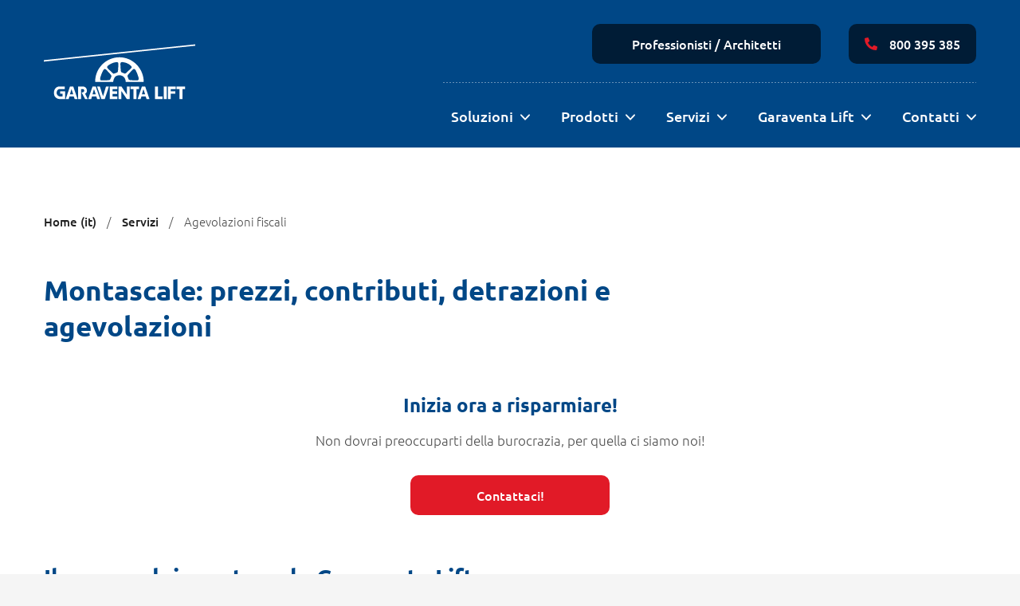

--- FILE ---
content_type: text/html; charset=utf-8
request_url: https://www.garaventalift.it/servizi/montascale-contributi-detrazioni-e-agevolazioni
body_size: 20007
content:
<!DOCTYPE html>
<html dir="ltr" lang="it">
<head>
  <meta charset="UTF-8">
  <meta http-equiv="X-UA-Compatible" content="IE=edge">


  <link rel="dns-prefetch" href="//www.google-analytics.com">
  <link rel="preload" href="/fonts/ubuntu_full/ubuntu-bold.woff2" as="font" crossorigin="anonymous" />
  <link rel="preload" href="/fonts/ubuntu_full/ubuntu-regular.woff2" as="font" crossorigin="anonymous" />
  <link rel="preload" href="/fonts/ubuntu_full/ubuntu-medium.woff2" as="font" crossorigin="anonymous" />
  <link rel="preload" href="/fonts/ubuntu_full/ubuntu-light.woff2" as="font" crossorigin="anonymous" />

  <title>Detrazioni Fiscali per Montascale  | Garaventa Lift Italia</title>
  <meta name="description" content="Scopri le detrazioni fiscali per montascale disponibili su Garaventa. Risparmia sull&#39;acquisto e installazione grazie agli incentivi statali.">
  <meta name="author" content="Garaventa Lift Italia">
  <meta name="viewport" content="width=device-width, initial-scale=1">
  <meta name="turbo-cache-control" content="no-preview">
  <meta name="csrf-param" content="authenticity_token" />
<meta name="csrf-token" content="FFBX_kq8ED-1Du9mF1FbLM_H1UGgGJeM3dNUW73_GLufrGc7KGRAKdkLffmgfVFJ6CL8yrluXCb959nufXj8KQ" />
  
  <link rel="canonical" href="https://www.garaventalift.it/servizi/montascale-contributi-detrazioni-e-agevolazioni" />

  <link rel="icon" href="/assets/favicon/favicon-d89a754d7908458dc3ddce9cbbd76f9649b1d21453813d1345ae5b6dfd089264.ico" sizes="any"><!-- 32×32 -->
<link rel="icon" href="/assets/favicon/favicon-9b96f56e0889198f605404251453db83b165399db83e0e14fab37d407a94aafa.svg" type="image/svg+xml">
<link rel="apple-touch-icon" href="/assets/favicon/apple-touch-icon-2041193921ec3ad1913420b10fd3bdf7a4b9741f501d248e30e5296629922fc1.png"><!-- 180×180 -->
<link rel="manifest" href="/assets/favicon/site-31053d9cc2131c7dda8d0546323cd06a6d4b36c09d9cde1737f2d10e71e82f6a.webmanifest">
<meta name="theme-color" content="#ffffff">

    <meta name="twitter:card" content="summary_large_image">
<meta name="twitter:site" content="@garaventalift">
<meta name="twitter:title" content="Detrazioni Fiscali per Montascale ">
<meta name="twitter:description" content="Scopri le detrazioni fiscali per montascale disponibili su Garaventa. Risparmia sull&#39;acquisto e installazione grazie agli incentivi statali.">
<meta name="twitter:image:src" content="https://www.garaventalift.it/rails/active_storage/representations/redirect/eyJfcmFpbHMiOnsibWVzc2FnZSI6IkJBaHBBaGdiIiwiZXhwIjpudWxsLCJwdXIiOiJibG9iX2lkIn19--dcb280c765948f81876986ac129e362fc0bad4f8/eyJfcmFpbHMiOnsibWVzc2FnZSI6IkJBaDdDRG9MWm05eWJXRjBTU0lJY0c1bkJqb0dSVlE2RTNKbGMybDZaVjkwYjE5bWFXeHNXd2RwQXJBRWFRSjJBam9LYzJGMlpYSjdCam9NY1hWaGJHbDBlV2xmIiwiZXhwIjpudWxsLCJwdXIiOiJ2YXJpYXRpb24ifX0=--04192f15fcd23a365dd58bbf3e759e10b0f9ba26/Progetto%20senza%20titolo%20(10).png">

<meta property="og:title" content="Detrazioni Fiscali per Montascale ">
<meta property="og:type" content="article">
<meta property="og:url" content="https://www.garaventalift.it/servizi/montascale-contributi-detrazioni-e-agevolazioni">
<meta property="og:description" content="Scopri le detrazioni fiscali per montascale disponibili su Garaventa. Risparmia sull&#39;acquisto e installazione grazie agli incentivi statali.">
<meta property="og:site_name" content="Garaventa Lift Italia">
<meta property="og:image" content="https://www.garaventalift.it/rails/active_storage/representations/redirect/eyJfcmFpbHMiOnsibWVzc2FnZSI6IkJBaHBBaGdiIiwiZXhwIjpudWxsLCJwdXIiOiJibG9iX2lkIn19--dcb280c765948f81876986ac129e362fc0bad4f8/eyJfcmFpbHMiOnsibWVzc2FnZSI6IkJBaDdDRG9MWm05eWJXRjBTU0lJY0c1bkJqb0dSVlE2RTNKbGMybDZaVjkwYjE5bWFXeHNXd2RwQXJBRWFRSjJBam9LYzJGMlpYSjdCam9NY1hWaGJHbDBlV2xmIiwiZXhwIjpudWxsLCJwdXIiOiJ2YXJpYXRpb24ifX0=--04192f15fcd23a365dd58bbf3e759e10b0f9ba26/Progetto%20senza%20titolo%20(10).png">
<meta property="og:image:type" content="image/png" />
<meta property="og:image:alt" content="" />
<meta property="og:image:width" content="1200" />
<meta property="og:image:height" content="630" />


  <script>
  window.dataLayer = window.dataLayer || [];
  function gtag() { dataLayer.push(arguments); }
  gtag('js', new Date());
</script>

<!-- Google Tag Manager -->
<script>(function(w,d,s,l,i){w[l]=w[l]||[];w[l].push({'gtm.start':
new Date().getTime(),event:'gtm.js'});var f=d.getElementsByTagName(s)[0],
j=d.createElement(s),dl=l!='dataLayer'?'&l='+l:'';j.async=true;j.src=
'https://www.googletagmanager.com/gtm.js?id='+i+dl;f.parentNode.insertBefore(j,f);
})(window,document,'script','dataLayer','GTM-TB39338');</script>
<!-- End Google Tag Manager -->


  <link type="text/css" rel="stylesheet" href="https://cdn.jsdelivr.net/gh/orestbida/cookieconsent@v2.8.0/dist/cookieconsent.css"/>
  <link rel="stylesheet" href="/assets/application/application-8ab58a0720051b105ff7a45ff06463ed3edb49e25865df5724a41bcf0f725f93.css" data-turbo-track="reload" />

  <script type="importmap" data-turbo-track="reload">{
  "imports": {
    "application": "/assets/application-46bea0faf219ff7d7eac2d57c3d33991510f013f4dc2fafd21fefea0b8b12549.js",
    "@hotwired/turbo-rails": "/assets/turbo.min-f309baafa3ae5ad6ccee3e7362118b87678d792db8e8ab466c4fa284dd3a4700.js",
    "@hotwired/stimulus": "/assets/stimulus.min-d03cf1dff41d6c5698ec2c5d6a501615a7a33754dbeef8d1edd31c928d17c652.js",
    "@hotwired/stimulus-loading": "/assets/stimulus-loading-1fc59770fb1654500044afd3f5f6d7d00800e5be36746d55b94a2963a7a228aa.js",
    "lazysizes": "https://ga.jspm.io/npm:lazysizes@5.3.2/lazysizes.js",
    "@glidejs/glide": "https://ga.jspm.io/npm:@glidejs/glide@3.6.0/dist/glide.esm.js",
    "vanilla-cookieconsent": "https://ga.jspm.io/npm:vanilla-cookieconsent@2.8.0/dist/cookieconsent.js",
    "lodash/debounce": "https://ga.jspm.io/npm:lodash@4.17.21/debounce.js",
    "controllers/application": "/assets/controllers/application-368d98631bccbf2349e0d4f8269afb3fe9625118341966de054759d96ea86c7e.js",
    "controllers/collapsible_controller": "/assets/controllers/collapsible_controller-09b824c80b9cae71b65faf32086802fb1855bb465258632fd112c40c61e394a4.js",
    "controllers/cookie_controller": "/assets/controllers/cookie_controller-8b2b0d5480c74a3663402ea1101af81a091a7df633f2850f8f5e5790918ea04b.js",
    "controllers/focus_outlines_controller": "/assets/controllers/focus_outlines_controller-3525110f46066f8445ff79eaf5262191f57e5ef3eba3b478709244cec355a56c.js",
    "controllers/gallery_controller": "/assets/controllers/gallery_controller-05443425cee115d5f754e8504c3dd41336a4e5b3d6a9cf1be083bdd9e555a81d.js",
    "controllers/google_analytics_event_controller": "/assets/controllers/google_analytics_event_controller-c77dbd4538b3241c7515e765a086770d98cf13e3f6516ca558bbfd315043ae6b.js",
    "controllers/horizontal_drag_scrolling_controller": "/assets/controllers/horizontal_drag_scrolling_controller-7ff72564e54db18165a0fd24e18789849fb1f2943c05450792e9a583eb0a7c64.js",
    "controllers": "/assets/controllers/index-ef8fe3fd364c0fc8cb2be47a997eb8f61e55ac79aefdf767bb9632b027aafd05.js",
    "controllers/language_switcher_controller": "/assets/controllers/language_switcher_controller-4d169f028343aa62930f05845d05830ed59a34dfa7fbd5cdbbc4036ee064c330.js",
    "controllers/logos_controller": "/assets/controllers/logos_controller-b23b009754894a0241660f400a95cc421662e8f111d75beb2d7ccba5a0655fe5.js",
    "controllers/map_controller": "/assets/controllers/map_controller-ca8acefa419fe66f82f957d7734aff42ea6e58d9af9cef720058e4cd11a74d93.js",
    "controllers/mobile_navigation_controller": "/assets/controllers/mobile_navigation_controller-c94cf747f68c9e83ca79367ff7777c8e6f78369145c4fe99f07646a6a6caf996.js",
    "controllers/modal_controller": "/assets/controllers/modal_controller-b5406fcc37b52f4594c89544d31f7e5ab671091348f72f4ee3fe18af578b0e4b.js",
    "controllers/navigation_list_controller": "/assets/controllers/navigation_list_controller-50155c9e368b5de13dd1bda13e865b190ac8a4af070473b59d07a870430b105b.js",
    "controllers/pagination_controller": "/assets/controllers/pagination_controller-ecc5c807e213af2ac584cfdc80d7743aea8e9818b1557f123cc67559f2a6bb0a.js",
    "controllers/profile_complete_controller": "/assets/controllers/profile_complete_controller-686f4e387ed108ba76b6a3247ab01389ce23848c4d5a7064e66300d00316082a.js",
    "controllers/profile_controller": "/assets/controllers/profile_controller-b4ac3e5447606db2e31ee1a5285164a57435618930ab2099e87e4812e7064abc.js",
    "controllers/recaptcha_controller": "/assets/controllers/recaptcha_controller-22edc4be73f815cf27d9b6f81459c1ed839a16197c0bf8e3c86376cde5fe65d5.js",
    "controllers/redirect_controller": "/assets/controllers/redirect_controller-c7af6e752438657354f33bbbed9fccd88d751621a40e8186133c1a88bad3f7f8.js",
    "controllers/scrolling_controller": "/assets/controllers/scrolling_controller-650d88f21520964bdef4e483ddb826e06e3c9afa67a6efd79ac6898ad3874aaa.js",
    "controllers/search_controller": "/assets/controllers/search_controller-bda73049210fae0fc8c1cc5744e3817b63025954e7523dfb292c93f797309500.js",
    "controllers/sticky_nav_controller": "/assets/controllers/sticky_nav_controller-3aa4221ace2af76877170c76d2819495e9b5c1232875227c5fccf05240fbf633.js",
    "controllers/table_fade_controller": "/assets/controllers/table_fade_controller-3da761bb317953039b2c5d7cb0fa513fa7d6f4d6c14f99a4530939b5d08918bc.js",
    "controllers/viewport_controller": "/assets/controllers/viewport_controller-c621021f451236455bfe62254e4a2001f90bbf14aa31ec310f404f317a958064.js",
    "modal-content-loaders/from-path": "/assets/modal-content-loaders/from-path-d68311d4680c38c33c2718603d002e16dab50583bbf15b5c5f1fea84d11e8693.js",
    "modal-content-loaders/from-scrape": "/assets/modal-content-loaders/from-scrape-f5965b2c28c89372b295ed56d73a1f80cececd83a6716643c8365b2c08f65f8d.js",
    "modal-content-loaders": "/assets/modal-content-loaders/index-1a9f352868a95560c4e36336d0faefcaa253ad8be3c1eb0d558c48cd741da612.js",
    "modal-content-loaders/video": "/assets/modal-content-loaders/video-5379f4580d678834df0b9260b391d8f5011e2ac310bf00510493f732c79b5abe.js"
  }
}</script>
<link rel="modulepreload" href="/assets/application-46bea0faf219ff7d7eac2d57c3d33991510f013f4dc2fafd21fefea0b8b12549.js">
<link rel="modulepreload" href="/assets/turbo.min-f309baafa3ae5ad6ccee3e7362118b87678d792db8e8ab466c4fa284dd3a4700.js">
<link rel="modulepreload" href="/assets/stimulus.min-d03cf1dff41d6c5698ec2c5d6a501615a7a33754dbeef8d1edd31c928d17c652.js">
<link rel="modulepreload" href="/assets/stimulus-loading-1fc59770fb1654500044afd3f5f6d7d00800e5be36746d55b94a2963a7a228aa.js">
<link rel="modulepreload" href="https://ga.jspm.io/npm:lazysizes@5.3.2/lazysizes.js">
<link rel="modulepreload" href="https://ga.jspm.io/npm:@glidejs/glide@3.6.0/dist/glide.esm.js">
<link rel="modulepreload" href="https://ga.jspm.io/npm:vanilla-cookieconsent@2.8.0/dist/cookieconsent.js">
<link rel="modulepreload" href="https://ga.jspm.io/npm:lodash@4.17.21/debounce.js">
<script src="/assets/es-module-shims.min-4ca9b3dd5e434131e3bb4b0c1d7dff3bfd4035672a5086deec6f73979a49be73.js" async="async" data-turbo-track="reload"></script>
<script type="module">import "application"</script>
</head>
<body
  class="lang--it  "
  data-controller="modal cookie scrolling sticky-nav focus-outlines viewport mobile-navigation"
  data-modal-request-to-show-on-connect-value=""
  data-modal-video-cookies-allowed-value="false"
  data-cookie-revision-value="0"
  data-cookie-cookie-expiration-value="182"
  data-sticky-nav-target="body"
  data-sticky-nav-scroll-length-value="420"
  data-sticky-nav-shorter-scroll-length-value="50"
  data-viewport-breakpoints-value="[280,600,768,1080]"
  data-action="
    cookieConsentUpdated@window->modal#cookieConsentUpdated
    scroll@window->sticky-nav#run
    keydown.tab@window->focus-outlines#userIsTabbing
    resize@window->viewport#check
    viewportBreakpoint1080Passed@window->mobile-navigation#update
    turbo:visit@window->mobile-navigation#hide
    modalShow@window->modal#showFromWindowEvent
    modalClose@window->modal#close
  "
>

  <!-- Google Tag Manager (noscript) -->
<noscript><iframe src="https://www.googletagmanager.com/ns.html?id=GTM-TB39338"
height="0" width="0" style="display:none;visibility:hidden" title="Google tag manager"></iframe></noscript>
<!-- End Google Tag Manager (noscript) -->


  <noscript role="region" aria-label="Annuncio di funzionalità Javascript">
    <section class="js-notice message message--alert">
      <p>Questo sito richiede un browser abilitato a Javascript. Si prega di abilitare Javascript o di aggiornare il browser per accedere a tutte le funzionalità.</p>
    </section>
  </noscript>

  <svg style="display: none" focusable="false" aria-hidden="true">
  <symbol id="svg--email" viewBox="0 0 100 82">
    <path d="M12.8 0h74.3C94.2 0 100 5.8 100 12.8v55.7c0 7.1-5.8 12.8-12.8 12.8H12.8C5.8 81.4 0 75.7 0 68.6V12.8C0 5.8 5.8 0 12.8 0zm74.3 74.3c3.2 0 5.7-2.6 5.7-5.7V12.8c0-3.2-2.6-5.7-5.7-5.7H12.8c-3.2 0-5.7 2.6-5.7 5.7v55.7c0 3.2 2.6 5.7 5.7 5.7l74.3.1z"/><path d="M50 53.7c-.7 0-1.5-.3-2-.7L1.5 17.3c-1.6-1.3-2-3.7-.9-5.4.9-1.6 3-2.1 4.6-1.2l.4.2L50 45l44.4-34.1c1.5-1.1 3.6-.9 4.7.6l.2.4c1.1 1.8.8 4.1-.9 5.4L52 53c-.6.4-1.3.7-2 .7z"/>
  </symbol>
  <symbol id="svg--x" viewBox="0 0 100 102.2">
    <title id="title-twitter-icon">Share on X</title>
    <path d="M47.4 57.3l-4-5.7L12 6.6h13.5L51 43l4 5.7 33 47.2H74.4l-27-38.6zM87.9 0L55.6 37.6 29.8 0H0l39 56.8-39 45.4h8.8L43 62.5l27.3 39.7H100L59.5 43.3 96.7 0h-8.8z"/>
  </symbol>
  <symbol id="svg--facebook" viewBox="0 0 50 50">
    <title id="title-facebook-icon">Share on Facebook</title>
    <path d="M18.4,9.7c0,1.3,0,6.9,0,6.9h-5V25h5V50h10.4V25h7c0,0,0.7-4,1-8.5c-0.9,0-7.9,0-7.9,0s0-4.9,0-5.8c0-0.9,1.1-2,2.2-2c1.1,0,3.5,0,5.6,0c0-1.1,0-5.1,0-8.8c-2.9,0-6.2,0-7.7,0C18.1,0,18.4,8.4,18.4,9.7z"/>
  </symbol>
  <symbol id="svg--facebook-square" viewBox="0 0 50 50">
    <title id="title-facebook-square-icon">Share on Facebook</title>
    <path d="M47.9,0H2.1C0.9,0,0,0.9,0,2.1v45.8C0,49.1,0.9,50,2.1,50h24.5V31.2h-6.2v-7.8h6.2v-6.2c0-6.5,4.1-9.6,9.9-9.6 c2.8,0,5.1,0.2,5.8,0.3v6.7l-4,0c-3.1,0-3.9,1.5-3.9,3.7v5.2h7.8l-1.6,7.8h-6.2L34.5,50h13.4c1.2,0,2.1-0.9,2.1-2.1V2.1 C50,0.9,49.1,0,47.9,0"/>
  </symbol>
  <symbol id="svg--linkedin" viewBox="0 0 50 50">
    <title id="title-linkedin-icon">Share on LinkedIn</title>
    <path d="M6.4,0C3.2,0,0.6,2.7,0.6,6c0,3.3,2.6,6,5.9,6c3.2,0,5.9-2.7,5.9-6C12.3,2.7,9.7,0,6.4,0z M1.4,50h10.1V16.6H1.4V50z M37.3,15.8c-4.9,0-8.2,2.8-9.6,5.4h-0.1v-4.6h-9.7V50H28V33.5c0-4.3,0.8-8.6,6.1-8.6c5.2,0,5.3,5,5.3,8.8V50h10.1V31.7C49.4,22.7,47.5,15.8,37.3,15.8z"/>
  </symbol>
  <symbol id="svg--linkedin-square" viewBox="0 0 50 50">
    <title id="title-linkedin-square-icon">Share on LinkedIn</title>
    <path d="M46.297 0h-42.6004786-2.037 0-3.691 1.615-3.691 3.603v42.79c0 1.99 1.654 3.607 3.691 3.607h42.60047862.039 0 3.703-1.617 3.703-3.607v-42.79c0-1.988-1.664-3.603-3.703-3.603zm-31.297 43h-8v-24h8v24zm-3.88-27.516c-2.377 0-4.299-1.927-4.299-4.301 0-2.372 1.921-4.299 4.299-4.299 2.371 0 4.297 1.927 4.297 4.299 0 2.374-1.926 4.301-4.297 4.301zm31.88 27.516h-8v-11.996c0-2.769.098-6.328-3.703-6.328-3.859 0-4.297 3.014-4.297 6.127v12.197h-8v-24h8v3h-.304c.989-2 3.607-3.851 7.216-3.851 7.504 0 9.088 4.943 9.088 11.371v13.48z"/>
  </symbol>
  <symbol id="svg--instagram" viewBox="0 0 100 100">
    <path d="M50 24.3c-14.2 0-25.6 11.5-25.6 25.6S35.9 75.6 50 75.6 75.6 64.1 75.6 50c.1-14.2-11.4-25.6-25.6-25.7.1 0 0 0 0 0zm0 42.3c-9.2 0-16.7-7.5-16.7-16.7S40.8 33.2 50 33.2 66.7 40.8 66.7 50c0 9.2-7.5 16.6-16.7 16.6zm32.7-43.3c0 3.3-2.7 6-6 6s-6-2.7-6-6 2.7-6 6-6 6 2.7 6 6zm17 6.1c-.4-8-2.2-15.1-8.1-20.9S78.6.7 70.6.3c-8.3-.5-33-.5-41.3 0-8 .4-15.1 2.2-20.9 8.1S.7 21.3.3 29.4c-.5 8.3-.5 33 0 41.2.4 8 2.2 15.1 8.1 20.9 5.9 5.8 12.9 7.7 20.9 8.1 8.3.5 33 .5 41.2 0 8-.4 15.1-2.2 20.9-8.1 5.8-5.9 7.7-12.9 8.1-20.9.6-8.3.6-33 .2-41.2zM89 79.4c-1.7 4.3-5.2 7.8-9.5 9.5-6.6 2.6-22.2 2-29.5 2s-22.9.6-29.5-2c-4.3-1.7-7.8-5.2-9.5-9.5C8.4 72.9 9 57.3 9 50s-.6-22.9 2-29.5c1.7-4.3 5.2-7.8 9.5-9.5C27.1 8.4 42.7 9 50 9s22.9-.6 29.5 2c4.3 1.7 7.8 5.2 9.5 9.5 2.6 6.6 2 22.2 2 29.5s.6 22.9-2 29.4z"/>
  </symbol>
  <symbol id="svg--menu" viewBox="0 0 100 59">
    <path d="M96.2 33.2H3.8c-2.1 0-3.8-1.7-3.8-3.8 0-2.1 1.7-3.8 3.8-3.8h92.3c2.1 0 3.8 1.7 3.8 3.8.1 2.1-1.6 3.8-3.7 3.8zM96.2 7.7H3.8C1.7 7.7 0 5.9 0 3.8 0 1.7 1.7 0 3.8 0h92.3c2.1 0 3.8 1.7 3.8 3.8.1 2.1-1.6 3.9-3.7 3.9zM96.2 58.7H3.8C1.7 58.7 0 57 0 54.9 0 52.7 1.7 51 3.8 51h92.3c2.1 0 3.8 1.7 3.8 3.8.1 2.2-1.6 3.9-3.7 3.9z"/>
  </symbol>
  <symbol id="svg--arrow" viewBox="0 0 100 60.7">
    <path d="M50.1 60.7c-2.2 0-4.2-.9-5.7-2.5L2.3 13.3c-3-3.1-3-8 .1-11.1 3.1-3 8-3 11.1.1l.3.3 36.4 38.8L86.5 2.6c3-3.1 7.9-3.3 11.1-.3 3.1 3 3.3 7.9.3 11L55.8 58.2c-1.5 1.6-3.6 2.5-5.7 2.5z"/>
  </symbol>
  <symbol id="svg--circle-arrow-right" viewBox="0 0 50 50">
    <path fill="#fff" fill-opacity="0.75" d="M40 0H10C4.48 0 0 4.48 0 10v30c0 5.52 4.48 10 10 10h30c5.52 0 10-4.48 10-10V10c0-5.52-4.48-10-10-10"/>
    <path fill="#004786" d="M21.5 33.48c-.27 0-.52-.11-.71-.29a.996.996 0 010-1.41l6.79-6.79-6.79-6.78a.996.996 0 111.41-1.41l7.49 7.49c.19.19.29.44.29.71s-.11.52-.29.71L22.2 33.2c-.18.18-.43.28-.7.28z" />
  </symbol>
  <symbol id="svg--close" viewBox="0 0 100 100">
    <path d="M91.7 1.4L1.4 91.7c-1.9 1.9-1.9 5 0 6.9 1.9 1.9 5 1.9 6.9 0L98.6 8.3c1.9-1.9 1.9-5 0-6.9-1.9-1.9-5-1.9-6.9 0"/><path d="M98.6 91.7L8.3 1.4c-1.9-1.9-5-1.9-6.9 0s-1.9 5 0 6.9l90.3 90.3c1.9 1.9 5 1.9 6.9 0 1.9-1.9 1.9-5 0-6.9"/>
  </symbol>
  <symbol id="svg--search" viewBox="0 0 100 100">
    <path d="M97.6,85.9L75.6,64c10.6-16,8.8-37.8-5.2-51.9C62.6,4.3,52.3,0,41.2,0c-11,0-21.4,4.3-29.2,12.1S0,30.2,0,41.2
      s4.3,21.4,12.1,29.2c8,8,18.6,12.1,29.2,12.1c7.9,0,15.9-2.3,22.8-6.8l21.9,21.9c3.2,3.2,8.4,3.2,11.7,0
      C100.8,94.4,100.8,89.2,97.6,85.9z M23.7,58.8c-4.7-4.7-7.3-10.9-7.3-17.6c0-6.6,2.6-12.9,7.3-17.6s10.9-7.3,17.6-7.3
      c6.6,0,12.9,2.6,17.6,7.3c9.7,9.7,9.7,25.5,0,35.2C49.1,68.5,33.4,68.5,23.7,58.8z"/>
  </symbol>
  <symbol id="svg--phone" viewBox="0 0 100 100">
    <path d="M.1 9.4c0 50 40.6 90.6 90.6 90.6 2.2 0 4.1-1.5 4.6-3.6l4.7-20.3c.5-2.2-.6-4.5-2.7-5.4l-21.8-9.4c-2-.8-4.2-.2-5.5 1.4l-9.7 11.8c-15.2-7.2-27.4-19.4-34.6-34.6l11.8-9.7c1.7-1.3 2.2-3.6 1.4-5.5L29.5 2.8C28.6.7 26.3-.4 24.1.1L3.8 4.8C1.7 5.3.2 7.2.1 9.4z"/>
  </symbol>
  <symbol id="svg--phone-outlined" viewBox="0 0 100 100.3">
    <path d="M87.2 100.2c-.4 0-.8 0-1.2-.1-15-1.5-29.3-6.6-41.9-14.8C32.4 77.8 22.4 67.9 15 56.2A96.43 96.43 0 01.1 14.1V14C-.5 6.9 4.7.7 11.8 0H27c6.4 0 11.8 4.7 12.7 11.1.6 4.2 1.6 8.4 3.1 12.4 1.8 4.7.6 10-2.9 13.6l-4 4c5.8 9.4 13.7 17.3 23.1 23.1l4-4c3.6-3.5 8.9-4.7 13.6-2.9 4 1.5 8.1 2.5 12.4 3.1 6.4.9 11.2 6.5 11.1 13v14c-.1 7-5.8 12.8-12.9 12.8zm-.5-7h.5c3.2 0 5.8-2.6 5.8-5.8V73.3c.1-3-2.1-5.5-5-5.9-4.7-.6-9.4-1.8-13.9-3.5-2.1-.8-4.5-.3-6.2 1.3L62 71.1c-1.1 1.1-2.8 1.3-4.2.6-12.3-7-22.4-17.1-29.4-29.4-.8-1.4-.5-3.1.6-4.2l5.9-5.9c1.6-1.6 2.1-4 1.3-6.2-1.7-4.5-2.8-9.2-3.5-13.9-.4-2.9-2.9-5-5.8-5H12.8C9.6 7 7 9.6 7 12.9v.5c1.5 13.9 6.2 27.3 13.8 39 6.9 10.9 16.1 20.1 27 27 11.7 7.5 25 12.3 38.9 13.8z"/>
  </symbol>
  <symbol id="svg--logo-icon" viewBox="0 0 512 512">
    <g fill="#FFF"><path d="M0 143.9v13.7l512-53.7V90.4zM489 403.1c0-129.2-104.4-237.4-233.3-237.7-129.5 0-234.2 104.7-234.4 234.2v3.2h173.2c1.5-14.3 5.8-28.3 12.8-40.8 16.9-28.9 71.4-35.3 97.1 1.7 7.6 11.7 11.1 25.4 10.5 39.4H489zm-312.6-49.3c-3.2 6.4-5.8 13.7-8.2 20.1-5.5 10.2-5 11.1-22.5 12-17.5 1.5-47.2 2.3-60.9 2.3s-17.5-9-15.2-24.2c6.7-24.8 16-48.7 28-71.4 10.5-16.6 19.2-19.2 32.1-5.5 8.7 9.6 29.5 31.2 37.6 40.8 10.3 13.4 12.6 15.1 9.1 25.9zm65.3-65.6c-1.5 17.5-1.5 19.8-12 24.8-6.4 2.3-16 6.4-20.1 7.9-11.4 4.1-11.4 4.7-24.2-7.3-13.4-12-34.4-33-44-42.6s-5.5-18.7 6.4-27.4c20.7-15.7 44.9-26.2 70.6-30.6 19.2-4.1 26.5.9 26.5 19.2-.9 12.8-1.4 43.5-3.2 56zm170.9 4.1c12 22.7 21.3 46.7 27.4 71.4 3.2 15.5-1.7 24.2-15.2 23.9-20.1.3-39.9-.3-60.1-2.3-15.2-.6-19.2-3.2-22.5-12-3.2-6.7-5.8-13.4-8.2-20.1-3.2-10.5-2.3-12 8.7-25.7 7.9-9.6 28-31.2 37.6-40.8 13-13.7 20.9-11.3 32.3 5.6zM299.4 320c-5-2.3-14.6-5.5-20.1-7.9-9.6-5.5-10.2-11.1-12-24.8-.9-12-2.3-42.6-3.2-55.4 0-18.4 7.3-22.5 26.5-19.2 26 2.9 50.7 13.4 70.6 30.6 11.4 9.6 16 17.8 6.4 27.4-9.6 9.6-31.2 29.7-44 42.6-8.7 8.7-14.5 11.3-24.2 6.7z"/></g>
  </symbol>
</svg>


  <aside>
    <a href="#content" class="skip-content">vai al contenuto principale</a>
  </aside>

  <header
    class="page-header"
    data-sticky-nav-target="header"
    data-mobile-navigation-target="header"
    data-action="turbo:before-render@window->mobile-navigation#hide"
  >
    <div class="page-header__upper">
      <div class="wrapper__content-medium">
        <nav
          class="nav nav__utility"
          aria-labelledby="desktop-secondary-navigation-text"
        >
          <div
            id="desktop-secondary-navigation-text"
            class="visually-hidden"
          >Navigazione secondaria</div>

          <a
            href="https://www.garaventalift.it/garaventa-lift/specialisti-e-architetti"
            class="page-header__enquiry btn btn--dark"
            data-gtm-btn-desktop-enquiry
          >
            <span>Professionisti / Architetti</span>
          </a>
          <a
            href="tel:800395385"
            class="page-header__phone btn btn--dark"
            data-gtm-btn-desktop-tel
          >
            <span class="phone__icon">
              <svg focusable="false" aria-hidden="true">
                <use xlink:href="#svg--phone" aria-hidden="true"></use>
              </svg>
            </span>
            800 395 385
          </a>
        </nav>
      </div>
    </div>

    <div class="page-header__lower">
      <div
        class="wrapper__content-medium page-header__lower-wrapper"
        data-mobile-navigation-target="tabTrappingScope"
        data-action="
          keydown.tab@window->mobile-navigation#tabTrap
          keydown.shift+tab@window->mobile-navigation#shiftTabTrap
        "
      >
        <a href="/" class="page-header__logo">
          <img
            src="/assets/application/template/logo-9602d7fe90f2130296e30931634b987df20b1a2ac7704ca34a10e671f15bee00.svg"
            alt="Garaventa Lift Italia Logo"
            role="img"
            aria-label="Garaventa Lift Italia Logo"
          >
        </a>
        <a
          href="/enquiry-form"
          class="page-header__enquiry btn btn--dark"
          data-gtm-btn-mobile-enquiry-sticky
        >
          <span>Professionisti / Architetti</span>
        </a>
        <a href="tel:800395385" class="page-header__phone" data-gtm-btn-mobile-tel>
          <span class="visually-hidden">Contattaci</span>
          <span class="phone__icon">
            <svg focusable="false" aria-hidden="true">
              <use xlink:href="#svg--phone" aria-hidden="true"></use>
            </svg>
          </span>
          <div class="phone__number">800 395 385</div>
        </a>
        <button
          class="btn--override page-header__menu"
          data-mobile-navigation-target="button"
          data-action="click->mobile-navigation#toggle"
          aria-label="Menu di navigazione"
          aria-controls="primary-navigation"
          aria-expanded="false"
        >
          <span class="visually-hidden">Menu principale</span>
          <svg class="menu-toggle__open" focusable="false" aria-hidden="true">
            <use xlink:href="#svg--menu" aria-hidden="true"></use>
          </svg>
          <svg class="menu-toggle__close" focusable="false" aria-hidden="true">
            <use xlink:href="#svg--close" aria-hidden="true"></use>
          </svg>
        </button>
        <div class="nav__slide-in">
          <div class="nav__overflow">
            <nav
  class="nav nav__primary"
  data-sticky-nav-target="primaryNav"
  aria-labelledby="main-navigation-text"
>
  <div id="main-navigation-text" class="visually-hidden">Navigazione principale</div>
  <ul class="nav__primary--main">
      <li class="nav-li-level1 has-subnav" data-controller="navigation-list" data-action="
            touchstart@window-&gt;navigation-list#disableHoverActions:!passive
            keydown@window-&gt;navigation-list#assessHoverActions
            keydown.esc@window-&gt;navigation-list#hideList
            viewportBreakpoint1080Passed@window-&gt;navigation-list#update
            turbo:visit@window-&gt;navigation-list#hideList
            
                mouseenter-&gt;navigation-list#showListIfHoverActionsEnabled
                mouseleave-&gt;navigation-list#hideListIfHoverActionsEnabled
                
          " data-navigation-list-translations-value="{&quot;ariaLabel&quot;:{&quot;hide&quot;:&quot;Nascondi&quot;,&quot;show&quot;:&quot;Mostra&quot;}}"><a id="nav-link-55" aria-expanded="false" data-navigation-list-target="link" href="/soluzioni">Soluzioni</a><button id="nav-toggle-55" class="subnav-toggle-button" aria-controls="nav-sublist-55" aria-expanded="false" aria-label="Mostra" aria-labelledby="nav-toggle-55 nav-link-55" data-navigation-list-target="button" data-action="click-&gt;navigation-list#toggle"><svg focusable="false" aria-hidden="true">
  <use
    xmlns:xlink="http://www.w3.org/1999/xlink"
    xlink:href="#svg--arrow"
    aria-hidden="true">
  </use>
</svg>
</button><ul class="nav-ul-level2" id="nav-sublist-55" aria-label="Soluzioni" data-navigation-list-target="list"><li class="nav-li-level2" data=""><a href="/soluzioni/montascale-per-anziani">Per anziani</a></li><li class="nav-li-level2" data=""><a href="/soluzioni/montascale-per-disabili">Per disabili</a></li><li class="nav-li-level2" data=""><a href="/soluzioni/per-specialisti-e-architetti">Per specialisti e architetti</a></li></ul></li><li class="nav-li-level1 has-subnav" data-controller="navigation-list" data-action="
            touchstart@window-&gt;navigation-list#disableHoverActions:!passive
            keydown@window-&gt;navigation-list#assessHoverActions
            keydown.esc@window-&gt;navigation-list#hideList
            viewportBreakpoint1080Passed@window-&gt;navigation-list#update
            turbo:visit@window-&gt;navigation-list#hideList
            
                mouseenter-&gt;navigation-list#showListIfHoverActionsEnabled
                mouseleave-&gt;navigation-list#hideListIfHoverActionsEnabled
                
          " data-navigation-list-translations-value="{&quot;ariaLabel&quot;:{&quot;hide&quot;:&quot;Nascondi&quot;,&quot;show&quot;:&quot;Mostra&quot;}}"><a id="nav-link-59" aria-expanded="false" data-navigation-list-target="link" href="/prodotti">Prodotti</a><button id="nav-toggle-59" class="subnav-toggle-button" aria-controls="nav-sublist-59" aria-expanded="false" aria-label="Mostra" aria-labelledby="nav-toggle-59 nav-link-59" data-navigation-list-target="button" data-action="click-&gt;navigation-list#toggle"><svg focusable="false" aria-hidden="true">
  <use
    xmlns:xlink="http://www.w3.org/1999/xlink"
    xlink:href="#svg--arrow"
    aria-hidden="true">
  </use>
</svg>
</button><ul class="nav-ul-level2" id="nav-sublist-59" aria-label="Prodotti" data-navigation-list-target="list"><li class="nav-li-level2" data=""><a href="/prodotti/montascale-poltroncine-anziani">Montascale </a></li><li class="nav-li-level2" data=""><a href="/prodotti/servoscale-pedane-disabili">Servoscala e piattaforme elevatrici</a></li><li class="nav-li-level2" data=""><a href="/prodotti/ascensori-piattaforme-elevatrici">Homelift e ascensori</a></li></ul></li><li class="nav-li-level1 has-subnav" data-controller="navigation-list" data-action="
            touchstart@window-&gt;navigation-list#disableHoverActions:!passive
            keydown@window-&gt;navigation-list#assessHoverActions
            keydown.esc@window-&gt;navigation-list#hideList
            viewportBreakpoint1080Passed@window-&gt;navigation-list#update
            turbo:visit@window-&gt;navigation-list#hideList
            
                mouseenter-&gt;navigation-list#showListIfHoverActionsEnabled
                mouseleave-&gt;navigation-list#hideListIfHoverActionsEnabled
                
          " data-navigation-list-translations-value="{&quot;ariaLabel&quot;:{&quot;hide&quot;:&quot;Nascondi&quot;,&quot;show&quot;:&quot;Mostra&quot;}}"><a id="nav-link-64" aria-expanded="false" data-navigation-list-target="link" href="/servizi">Servizi</a><button id="nav-toggle-64" class="subnav-toggle-button" aria-controls="nav-sublist-64" aria-expanded="false" aria-label="Mostra" aria-labelledby="nav-toggle-64 nav-link-64" data-navigation-list-target="button" data-action="click-&gt;navigation-list#toggle"><svg focusable="false" aria-hidden="true">
  <use
    xmlns:xlink="http://www.w3.org/1999/xlink"
    xlink:href="#svg--arrow"
    aria-hidden="true">
  </use>
</svg>
</button><ul class="nav-ul-level2" id="nav-sublist-64" aria-label="Servizi" data-navigation-list-target="list"><li class="nav-li-level2 active" data=""><a href="/servizi/montascale-contributi-detrazioni-e-agevolazioni">Agevolazioni fiscali</a></li></ul></li><li class="nav-li-level1 has-subnav" data-controller="navigation-list" data-action="
            touchstart@window-&gt;navigation-list#disableHoverActions:!passive
            keydown@window-&gt;navigation-list#assessHoverActions
            keydown.esc@window-&gt;navigation-list#hideList
            viewportBreakpoint1080Passed@window-&gt;navigation-list#update
            turbo:visit@window-&gt;navigation-list#hideList
            
                mouseenter-&gt;navigation-list#showListIfHoverActionsEnabled
                mouseleave-&gt;navigation-list#hideListIfHoverActionsEnabled
                
          " data-navigation-list-translations-value="{&quot;ariaLabel&quot;:{&quot;hide&quot;:&quot;Nascondi&quot;,&quot;show&quot;:&quot;Mostra&quot;}}"><a id="nav-link-65" aria-expanded="false" data-navigation-list-target="link" href="/garaventa-lift">Garaventa Lift</a><button id="nav-toggle-65" class="subnav-toggle-button" aria-controls="nav-sublist-65" aria-expanded="false" aria-label="Mostra" aria-labelledby="nav-toggle-65 nav-link-65" data-navigation-list-target="button" data-action="click-&gt;navigation-list#toggle"><svg focusable="false" aria-hidden="true">
  <use
    xmlns:xlink="http://www.w3.org/1999/xlink"
    xlink:href="#svg--arrow"
    aria-hidden="true">
  </use>
</svg>
</button><ul class="nav-ul-level2" id="nav-sublist-65" aria-label="Garaventa Lift" data-navigation-list-target="list"><li class="nav-li-level2" data=""><a href="/garaventa-lift/news">News</a></li><li class="nav-li-level2" data=""><a href="/garaventa-lift/la-squadra-garaventa-lift">La squadra Garaventa Lift</a></li><li class="nav-li-level2" data=""><a href="/garaventa-lift/garaventalift-gruppo">Garaventalift gruppo</a></li><li class="nav-li-level2 has-subnav" data=""><a id="nav-link-792" aria-expanded="false" data-navigation-list-target="link" href="/garaventa-lift/lavora-con-noi">Lavora con noi</a></li><li class="nav-li-level2" data=""><a href="/garaventa-lift/legenda">Legenda</a></li></ul></li><li class="nav-li-level1 has-subnav" data-controller="navigation-list" data-action="
            touchstart@window-&gt;navigation-list#disableHoverActions:!passive
            keydown@window-&gt;navigation-list#assessHoverActions
            keydown.esc@window-&gt;navigation-list#hideList
            viewportBreakpoint1080Passed@window-&gt;navigation-list#update
            turbo:visit@window-&gt;navigation-list#hideList
            
                mouseenter-&gt;navigation-list#showListIfHoverActionsEnabled
                mouseleave-&gt;navigation-list#hideListIfHoverActionsEnabled
                
          " data-navigation-list-translations-value="{&quot;ariaLabel&quot;:{&quot;hide&quot;:&quot;Nascondi&quot;,&quot;show&quot;:&quot;Mostra&quot;}}"><a id="nav-link-68" aria-expanded="false" data-navigation-list-target="link" href="/contatti">Contatti</a><button id="nav-toggle-68" class="subnav-toggle-button" aria-controls="nav-sublist-68" aria-expanded="false" aria-label="Mostra" aria-labelledby="nav-toggle-68 nav-link-68" data-navigation-list-target="button" data-action="click-&gt;navigation-list#toggle"><svg focusable="false" aria-hidden="true">
  <use
    xmlns:xlink="http://www.w3.org/1999/xlink"
    xlink:href="#svg--arrow"
    aria-hidden="true">
  </use>
</svg>
</button><ul class="nav-ul-level2" id="nav-sublist-68" aria-label="Contatti" data-navigation-list-target="list"><li class="nav-li-level2" data=""><a href="/contatti/richiedi-un-preventivo-ora">Richiedi subito un preventivo per montascale gratuito!</a></li><li class="nav-li-level2" data=""><a href="/contatti/richiesta-assistenza">Richiesta assistenza</a></li></ul></li>
  </ul>
  <ul class="nav__primary--sticky">
      <li class="nav-li-level1 nav-li-sticky">
    <a href="/prodotti/montascale-poltroncine-anziani">Montascale </a>
  </li>
  <li class="nav-li-level1 nav-li-sticky">
    <a href="/prodotti/servoscale-pedane-disabili">Servoscala e piattaforme elevatrici</a>
  </li>
  <li class="nav-li-level1 nav-li-sticky">
    <a href="/prodotti/ascensori-piattaforme-elevatrici">Homelift e ascensori</a>
  </li>

  </ul>
  <a
    href="tel:800395385"
    class="page-header__phone"
    data-gtm-btn-desktop-tel-sticky
  >
    <span class="phone__icon">
      <svg focusable="false" aria-hidden="true">
        <use xlink:href="#svg--phone" aria-hidden="true"></use>
      </svg>
    </span>
    <p class="phone__number">800 395 385</p>
  </a>
</nav>


<div class="page-header__enquiry">
  <a
    href="https://www.garaventalift.it/contatti"
    class="btn btn--full btn--light"
    data-gtm-btn-enquiry
  >
    <span>Professionisti / Architetti</span>
  </a>
</div>

          </div>
        </div>
      </div>
    </div>
  </header>

  <main
    class="page-content layout--page"
    id="main"
    data-sticky-nav-target="main"
  >

    <div id="flash">
</div>

<article
  class="main-content"
  id="main_content"
  aria-label="Contenuto principale"
  data-controller="table-fade"
>
  <a class="jump-link" name="content"></a>
        <nav class="nav-breadcrumbs" aria-label="Navigazione Breadcrumb">
    <p class="visually-hidden">Ti trovi qui:</p>
    <ol class="breadcrumbs">
        <li class="breadcrumbs__item first">
            <a href="/">Home (it)</a>
        </li>
        <li class="breadcrumbs__item ">
            <a href="/servizi">Servizi</a>
        </li>
        <li class="breadcrumbs__item last">
          Agevolazioni fiscali
        </li>
    </ol>
  </nav>

  

    <div class="text-content">
      <h1 class="page__title">Montascale: prezzi, contributi, detrazioni e agevolazioni</h1>
      
    </div>

  
  

  
  
      
    <div class="layout__container">
  <div class="slab slab--cta">
    <div class="slab__content">
        <h3 class="slab__title">Inizia ora a risparmiare!</h3>
        <div class="slab__textarea">
          <p>Non dovrai preoccuparti della burocrazia, per quella ci siamo noi!</p>
        </div>
        <a
          class="btn btn--brand"
          href="https://www.garaventalift.it/contatti/richiedi-un-preventivo-ora"
           target="_blank" rel="noopener noreferrer"
          data-gtm-btn-c2a
        >
          <span>Contattaci!</span>
        </a>

        
    </div>
  </div>
</div>


    
    <div class="text-content text-align-left">
  <h2>Il prezzo dei montascale Garaventa Lift</h2>
<p>Il <strong>prezzo di un montascale Garaventa</strong> Lift pu&ograve; variare a seconda di diversi fattori, come il modello scelto, la lunghezza della scala e le esigenze specifiche dell'utente. Ogni montascale viene progettato su misura per garantire il massimo comfort e sicurezza, adattandosi perfettamente alle caratteristiche architettoniche della vostra abitazione. Inoltre, i nostri esperti sono a disposizione per fornire un preventivo personalizzato e senza impegno, tenendo conto delle vostre necessit&agrave; e del budget a disposizione. Investire in un montascale Garaventa Lift significa migliorare la qualit&agrave; della vita e assicurarsi la massima autonomia in casa.</p>
<p><strong>Tabella Prezzi dei montascale:</strong></p>
<div class="table-wrapper" data-js-table-scroll-fade="">
<table style="border-collapse: collapse; width: 100.031%;" border="1">
<tbody>
<tr style="height: 18.1944px;">
<td><strong>Tipologia del montascale</strong></td>
<td><strong>Prezzo</strong></td>
</tr>
<tr></tr>
<tr style="height: 18.1944px;">
<td>Montascale a poltroncina rettilinee</td>
<td>a partire da: &euro; 3.000*</td>
</tr>
<tr></tr>
<tr style="height: 18.1944px;">
<td>Montascale a poltroncina curvilinee</td>
<td>a partire da: &euro; 7.000*</td>
</tr>
<tr></tr>
<tr style="height: 18.1944px;">
<td>Servoscale a pedana rettilinee&nbsp;</td>
<td>a partire da: &euro; 7.000*</td>
</tr>
<tr></tr>
<tr style="height: 18.1944px;">
<td>Servoscala a pedana curvilinea</td>
<td>a partire da &euro; 10.000*</td>
</tr>
<tr></tr>
<tr style="height: 18.1944px;">
<td>Piattaforme elevatrice sino a 3 mt</td>
<td>a partire da &euro; 9.000*</td>
</tr>
<tr></tr>
</tbody>
</table>
<p class="snippet">*prezzi ancora pi&ugrave; vantaggiosi con le detrazioni fiscali</p>
</div>
</div>


    
    <div class="text-content text-align-left">
  <p>&Egrave; il momento giusto per acquistare montascale Garaventa Lift! Scopri come puoi risparmiare grazie alle detrazioni fiscali, ai contributi statali e all&rsquo;IVA agevolata.</p>
<p>Oggi &egrave; possibile approfittare delle <strong>agevolazioni fiscali</strong> previste dalla legge italiana e ottenere detrazioni dal 19% fino al 50% e, in alcuni casi, ad usufruire dei <strong>contributi statali e dell&rsquo;iva agevolata al 4%</strong> <strong>sull&rsquo;acquisto di un montascale</strong>, <strong>servoscale</strong> o <strong>elevatore</strong> Garaventa.</p>
<p>Qui di seguito puoi trovare le informazioni relative alle agevolazioni fiscali per il 2026. Risponderemo a domande come:</p>
<ul>
<li>Chi ha diritto all'iva agevolata al 4%? Ve lo anticipiamo gi&agrave;: tutti!</li>
<li>Come si detrae il montascale?&nbsp;</li>
<li>Come funziona la detrazione del 50%?</li>
</ul>
<p>Le informazioni riportate sul sito hanno lo scopo di fornire tutte le nozioni relative ai contributi e detrazioni per l&rsquo;acquisto di un montascale o elevatore. Per conoscere la reale applicabilit&agrave; dei contributi al singolo contribuente, consigliamo di rivolgerti al tuo esperto fiscale o commercialista di fiducia.</p>
</div>


    
    <section
  class="panel panel--collapsible panel--faqs panel--grey panel--medium content--medium"
  data-controller="collapsible"
  data-collapsible-collapsed-value="true"
>
  <div class="text-content panel--collapsible__title">
    <h2>
      <button
        class="btn--override panel--collapsible__btn"
        aria-expanded="true"
        data-action="click->collapsible#toggle"
        data-collapsible-target="toggleButton"
      >
        <span>Contributo statale legge 13/89</span>
        <svg role="presentation" aria-hidden="true" focusable="false">
          <use xmlns:xlink="http://www.w3.org/1999/xlink" xlink:href="#svg--arrow">
          </use>
        </svg>
      </button>
    </h2>
  </div>
  <div
    class="panel--collapsible__body"
    data-collapsible-target="collapsibleSection"
  >
    <div class="wrapper__content-medium">
      <div class="text-content">
        <p>La Legge 13/89 prevede un contributo che viene riconosciuto a seguito dell&rsquo;acquisto da parte del Cittadino del montascale, servoscale o elevatore.</p>
<p>Il riconoscimento del contributo non &egrave; immediato. La tua Regione, inoltre, pu&ograve; prevedere criteri di assegnazione e tempistiche specifiche.</p>
<p>&nbsp;</p>
<div class="table-wrapper" data-js-table-scroll-fade="">
<table style="border-collapse: collapse; width: 100.023%;" border="1">
<tbody>
<tr>
<td><strong>SPESA</strong></td>
<td><strong>CONTRIBUTO</strong></td>
</tr>
<tr>
<td>&euro; 2.528,28</td>
<td>&euro; 2.528,28</td>
</tr>
<tr>
<td>&euro; 5.000,00</td>
<td>&euro; 3.186,71</td>
</tr>
<tr>
<td>&euro; 10.000,00</td>
<td>&euro; 4.436,71</td>
</tr>
<tr>
<td>&euro; 12.911,42</td>
<td>&euro; 5.164,57</td>
</tr>
<tr>
<td>&euro; 15.000,00</td>
<td>&euro; 5.268,99</td>
</tr>
</tbody>
</table>
</div>
      </div>
    </div>
  </div>
</section>
<section
  class="panel panel--collapsible panel--faqs panel--grey panel--medium content--medium"
  data-controller="collapsible"
  data-collapsible-collapsed-value="true"
>
  <div class="text-content panel--collapsible__title">
    <h2>
      <button
        class="btn--override panel--collapsible__btn"
        aria-expanded="true"
        data-action="click->collapsible#toggle"
        data-collapsible-target="toggleButton"
      >
        <span>Iva agevolata al 4%</span>
        <svg role="presentation" aria-hidden="true" focusable="false">
          <use xmlns:xlink="http://www.w3.org/1999/xlink" xlink:href="#svg--arrow">
          </use>
        </svg>
      </button>
    </h2>
  </div>
  <div
    class="panel--collapsible__body"
    data-collapsible-target="collapsibleSection"
  >
    <div class="wrapper__content-medium">
      <div class="text-content">
        <p>Per l&rsquo;acquisto di ausili tecnici e informatici necessari all&rsquo;accompagnamento, alla deambulazione e al sollevamento dei disabili si applica l&rsquo;aliquota agevolata del 4% (anzich&eacute; quella ordinaria del 22%).</p>
<p>Sono soggetti ad Iva agevolata del 4%, per esempio:</p>
<ul>
<li><strong>servoscala a piattaforma</strong> e altri mezzi simili, che permettono ai soggetti con ridotte o impedite capacit&agrave; motorie il superamento di barriere architettoniche come Artira e X3</li>
<li><strong>montascale a poltroncina </strong>per il superamento delle barriere architettoniche come Garaventa 4000, Garaventa Freecurve, Garaventa 1100, Garaventa 1000</li>
<li><strong>piattaforme elevatrici e ascensori domestici </strong>per il superamento delle barriere architettoniche come Opal e Vuelift</li>
</ul>
      </div>
    </div>
  </div>
</section>



      <div class="panel panel--grey panel--large content--medium">
  
      <div class="panel__text text-align-centre">
    <h2>I nostri prodotti</h2>
  </div>
<section class="layout__container">
  <div
    class="layout--cards layout--cards-123 wrapper__variable-width "
  >
      <article
        class="post post--card post--summary post--product-category"
        aria-label="Montascale "
      >
          <!-- RIP: MULTI COLUMN RIP: [3, 2] RATIO - 1col / 2cols@768 / 3cols@960 -->
<figure>

  <picture>
      <!-- SOURCE (label:  Source A, ratio_x_y:  [3, 2])
widths:  200, 360, 420, 500, 600, 720, 840
-->
<source
  type="image/webp"
  media="(max-width: 959px)"
  sizes="(max-width: 767px) 100vw, 50vw"
  data-srcset="
        /rails/active_storage/representations/redirect/eyJfcmFpbHMiOnsibWVzc2FnZSI6IkJBaHBBaEFOIiwiZXhwIjpudWxsLCJwdXIiOiJibG9iX2lkIn19--ce4434074c6ebff10a42d52564e7bca31ec9233b/[base64]/Summary%20Panel%20Image%20-%20Poltroncine%20page%20-%20900x600.png 200w,
        /rails/active_storage/representations/redirect/eyJfcmFpbHMiOnsibWVzc2FnZSI6IkJBaHBBaEFOIiwiZXhwIjpudWxsLCJwdXIiOiJibG9iX2lkIn19--ce4434074c6ebff10a42d52564e7bca31ec9233b/[base64]/Summary%20Panel%20Image%20-%20Poltroncine%20page%20-%20900x600.png 360w,
        /rails/active_storage/representations/redirect/eyJfcmFpbHMiOnsibWVzc2FnZSI6IkJBaHBBaEFOIiwiZXhwIjpudWxsLCJwdXIiOiJibG9iX2lkIn19--ce4434074c6ebff10a42d52564e7bca31ec9233b/eyJfcmFpbHMiOnsibWVzc2FnZSI6IkJBaDdDRG9MWm05eWJXRjBPZ2wzWldKd09oTnlaWE5wZW1WZmRHOWZabWxzYkZzSGFRS2tBV2tDR0FFNkNuTmhkbVZ5ZXdZNkRIRjFZV3hwZEhscFh3PT0iLCJleHAiOm51bGwsInB1ciI6InZhcmlhdGlvbiJ9fQ==--c993d1d958c49af0642d8b64bc9528250baab166/Summary%20Panel%20Image%20-%20Poltroncine%20page%20-%20900x600.png 420w,
        /rails/active_storage/representations/redirect/eyJfcmFpbHMiOnsibWVzc2FnZSI6IkJBaHBBaEFOIiwiZXhwIjpudWxsLCJwdXIiOiJibG9iX2lkIn19--ce4434074c6ebff10a42d52564e7bca31ec9233b/eyJfcmFpbHMiOnsibWVzc2FnZSI6IkJBaDdDRG9MWm05eWJXRjBPZ2wzWldKd09oTnlaWE5wZW1WZmRHOWZabWxzYkZzSGFRTDBBV2tDVFFFNkNuTmhkbVZ5ZXdZNkRIRjFZV3hwZEhscFh3PT0iLCJleHAiOm51bGwsInB1ciI6InZhcmlhdGlvbiJ9fQ==--3342d217ba48eeba5f2ffb56669e665e4cc493b4/Summary%20Panel%20Image%20-%20Poltroncine%20page%20-%20900x600.png 500w,
        /rails/active_storage/representations/redirect/eyJfcmFpbHMiOnsibWVzc2FnZSI6IkJBaHBBaEFOIiwiZXhwIjpudWxsLCJwdXIiOiJibG9iX2lkIn19--ce4434074c6ebff10a42d52564e7bca31ec9233b/eyJfcmFpbHMiOnsibWVzc2FnZSI6IkJBaDdDRG9MWm05eWJXRjBPZ2wzWldKd09oTnlaWE5wZW1WZmRHOWZabWxzYkZzSGFRSllBbWtDa0FFNkNuTmhkbVZ5ZXdZNkRIRjFZV3hwZEhscFh3PT0iLCJleHAiOm51bGwsInB1ciI6InZhcmlhdGlvbiJ9fQ==--5b144e4b6f809dcdb316dfb63fa2071f4685e28d/Summary%20Panel%20Image%20-%20Poltroncine%20page%20-%20900x600.png 600w,
        /rails/active_storage/representations/redirect/eyJfcmFpbHMiOnsibWVzc2FnZSI6IkJBaHBBaEFOIiwiZXhwIjpudWxsLCJwdXIiOiJibG9iX2lkIn19--ce4434074c6ebff10a42d52564e7bca31ec9233b/eyJfcmFpbHMiOnsibWVzc2FnZSI6IkJBaDdDRG9MWm05eWJXRjBPZ2wzWldKd09oTnlaWE5wZW1WZmRHOWZabWxzYkZzSGFRTFFBbWtDNEFFNkNuTmhkbVZ5ZXdZNkRIRjFZV3hwZEhscFh3PT0iLCJleHAiOm51bGwsInB1ciI6InZhcmlhdGlvbiJ9fQ==--4ffd104bcc872f96ad7f20e706fe5d7a46ce35b5/Summary%20Panel%20Image%20-%20Poltroncine%20page%20-%20900x600.png 720w,
        /rails/active_storage/representations/redirect/eyJfcmFpbHMiOnsibWVzc2FnZSI6IkJBaHBBaEFOIiwiZXhwIjpudWxsLCJwdXIiOiJibG9iX2lkIn19--ce4434074c6ebff10a42d52564e7bca31ec9233b/eyJfcmFpbHMiOnsibWVzc2FnZSI6IkJBaDdDRG9MWm05eWJXRjBPZ2wzWldKd09oTnlaWE5wZW1WZmRHOWZabWxzYkZzSGFRSklBMmtDTUFJNkNuTmhkbVZ5ZXdZNkRIRjFZV3hwZEhscFh3PT0iLCJleHAiOm51bGwsInB1ciI6InZhcmlhdGlvbiJ9fQ==--983fb99f040bb353ad794ebf1e08ffe845d45fb7/Summary%20Panel%20Image%20-%20Poltroncine%20page%20-%20900x600.png 840w
  ">

      <!-- SOURCE (label:  Source B, ratio_x_y:  [3, 2])
widths:  200, 360, 420
-->
<source
  type="image/webp"
  media="(max-width: 1169px)"
  sizes="33vw"
  data-srcset="
        /rails/active_storage/representations/redirect/eyJfcmFpbHMiOnsibWVzc2FnZSI6IkJBaHBBaEFOIiwiZXhwIjpudWxsLCJwdXIiOiJibG9iX2lkIn19--ce4434074c6ebff10a42d52564e7bca31ec9233b/[base64]/Summary%20Panel%20Image%20-%20Poltroncine%20page%20-%20900x600.png 200w,
        /rails/active_storage/representations/redirect/eyJfcmFpbHMiOnsibWVzc2FnZSI6IkJBaHBBaEFOIiwiZXhwIjpudWxsLCJwdXIiOiJibG9iX2lkIn19--ce4434074c6ebff10a42d52564e7bca31ec9233b/[base64]/Summary%20Panel%20Image%20-%20Poltroncine%20page%20-%20900x600.png 360w,
        /rails/active_storage/representations/redirect/eyJfcmFpbHMiOnsibWVzc2FnZSI6IkJBaHBBaEFOIiwiZXhwIjpudWxsLCJwdXIiOiJibG9iX2lkIn19--ce4434074c6ebff10a42d52564e7bca31ec9233b/eyJfcmFpbHMiOnsibWVzc2FnZSI6IkJBaDdDRG9MWm05eWJXRjBPZ2wzWldKd09oTnlaWE5wZW1WZmRHOWZabWxzYkZzSGFRS2tBV2tDR0FFNkNuTmhkbVZ5ZXdZNkRIRjFZV3hwZEhscFh3PT0iLCJleHAiOm51bGwsInB1ciI6InZhcmlhdGlvbiJ9fQ==--c993d1d958c49af0642d8b64bc9528250baab166/Summary%20Panel%20Image%20-%20Poltroncine%20page%20-%20900x600.png 420w
  ">

      <!-- SOURCE (label:  Source C, ratio_x_y:  [3, 2])
widths:  200, 360, 420, 500, 600, 720, 840
-->
<source
  type="image/webp"
  media=""
  sizes="390px"
  data-srcset="
        /rails/active_storage/representations/redirect/eyJfcmFpbHMiOnsibWVzc2FnZSI6IkJBaHBBaEFOIiwiZXhwIjpudWxsLCJwdXIiOiJibG9iX2lkIn19--ce4434074c6ebff10a42d52564e7bca31ec9233b/[base64]/Summary%20Panel%20Image%20-%20Poltroncine%20page%20-%20900x600.png 200w,
        /rails/active_storage/representations/redirect/eyJfcmFpbHMiOnsibWVzc2FnZSI6IkJBaHBBaEFOIiwiZXhwIjpudWxsLCJwdXIiOiJibG9iX2lkIn19--ce4434074c6ebff10a42d52564e7bca31ec9233b/[base64]/Summary%20Panel%20Image%20-%20Poltroncine%20page%20-%20900x600.png 360w,
        /rails/active_storage/representations/redirect/eyJfcmFpbHMiOnsibWVzc2FnZSI6IkJBaHBBaEFOIiwiZXhwIjpudWxsLCJwdXIiOiJibG9iX2lkIn19--ce4434074c6ebff10a42d52564e7bca31ec9233b/eyJfcmFpbHMiOnsibWVzc2FnZSI6IkJBaDdDRG9MWm05eWJXRjBPZ2wzWldKd09oTnlaWE5wZW1WZmRHOWZabWxzYkZzSGFRS2tBV2tDR0FFNkNuTmhkbVZ5ZXdZNkRIRjFZV3hwZEhscFh3PT0iLCJleHAiOm51bGwsInB1ciI6InZhcmlhdGlvbiJ9fQ==--c993d1d958c49af0642d8b64bc9528250baab166/Summary%20Panel%20Image%20-%20Poltroncine%20page%20-%20900x600.png 420w,
        /rails/active_storage/representations/redirect/eyJfcmFpbHMiOnsibWVzc2FnZSI6IkJBaHBBaEFOIiwiZXhwIjpudWxsLCJwdXIiOiJibG9iX2lkIn19--ce4434074c6ebff10a42d52564e7bca31ec9233b/eyJfcmFpbHMiOnsibWVzc2FnZSI6IkJBaDdDRG9MWm05eWJXRjBPZ2wzWldKd09oTnlaWE5wZW1WZmRHOWZabWxzYkZzSGFRTDBBV2tDVFFFNkNuTmhkbVZ5ZXdZNkRIRjFZV3hwZEhscFh3PT0iLCJleHAiOm51bGwsInB1ciI6InZhcmlhdGlvbiJ9fQ==--3342d217ba48eeba5f2ffb56669e665e4cc493b4/Summary%20Panel%20Image%20-%20Poltroncine%20page%20-%20900x600.png 500w,
        /rails/active_storage/representations/redirect/eyJfcmFpbHMiOnsibWVzc2FnZSI6IkJBaHBBaEFOIiwiZXhwIjpudWxsLCJwdXIiOiJibG9iX2lkIn19--ce4434074c6ebff10a42d52564e7bca31ec9233b/eyJfcmFpbHMiOnsibWVzc2FnZSI6IkJBaDdDRG9MWm05eWJXRjBPZ2wzWldKd09oTnlaWE5wZW1WZmRHOWZabWxzYkZzSGFRSllBbWtDa0FFNkNuTmhkbVZ5ZXdZNkRIRjFZV3hwZEhscFh3PT0iLCJleHAiOm51bGwsInB1ciI6InZhcmlhdGlvbiJ9fQ==--5b144e4b6f809dcdb316dfb63fa2071f4685e28d/Summary%20Panel%20Image%20-%20Poltroncine%20page%20-%20900x600.png 600w,
        /rails/active_storage/representations/redirect/eyJfcmFpbHMiOnsibWVzc2FnZSI6IkJBaHBBaEFOIiwiZXhwIjpudWxsLCJwdXIiOiJibG9iX2lkIn19--ce4434074c6ebff10a42d52564e7bca31ec9233b/eyJfcmFpbHMiOnsibWVzc2FnZSI6IkJBaDdDRG9MWm05eWJXRjBPZ2wzWldKd09oTnlaWE5wZW1WZmRHOWZabWxzYkZzSGFRTFFBbWtDNEFFNkNuTmhkbVZ5ZXdZNkRIRjFZV3hwZEhscFh3PT0iLCJleHAiOm51bGwsInB1ciI6InZhcmlhdGlvbiJ9fQ==--4ffd104bcc872f96ad7f20e706fe5d7a46ce35b5/Summary%20Panel%20Image%20-%20Poltroncine%20page%20-%20900x600.png 720w,
        /rails/active_storage/representations/redirect/eyJfcmFpbHMiOnsibWVzc2FnZSI6IkJBaHBBaEFOIiwiZXhwIjpudWxsLCJwdXIiOiJibG9iX2lkIn19--ce4434074c6ebff10a42d52564e7bca31ec9233b/eyJfcmFpbHMiOnsibWVzc2FnZSI6IkJBaDdDRG9MWm05eWJXRjBPZ2wzWldKd09oTnlaWE5wZW1WZmRHOWZabWxzYkZzSGFRSklBMmtDTUFJNkNuTmhkbVZ5ZXdZNkRIRjFZV3hwZEhscFh3PT0iLCJleHAiOm51bGwsInB1ciI6InZhcmlhdGlvbiJ9fQ==--983fb99f040bb353ad794ebf1e08ffe845d45fb7/Summary%20Panel%20Image%20-%20Poltroncine%20page%20-%20900x600.png 840w
  ">

      <img
    data-src="/rails/active_storage/representations/redirect/eyJfcmFpbHMiOnsibWVzc2FnZSI6IkJBaHBBaEFOIiwiZXhwIjpudWxsLCJwdXIiOiJibG9iX2lkIn19--ce4434074c6ebff10a42d52564e7bca31ec9233b/[base64]/Summary%20Panel%20Image%20-%20Poltroncine%20page%20-%20900x600.png"
    alt="Montascale "
    class="lazyload"
    data-logos-target="image"
    data-srcset="
        /rails/active_storage/representations/redirect/eyJfcmFpbHMiOnsibWVzc2FnZSI6IkJBaHBBaEFOIiwiZXhwIjpudWxsLCJwdXIiOiJibG9iX2lkIn19--ce4434074c6ebff10a42d52564e7bca31ec9233b/[base64]/Summary%20Panel%20Image%20-%20Poltroncine%20page%20-%20900x600.png 200w,
        /rails/active_storage/representations/redirect/eyJfcmFpbHMiOnsibWVzc2FnZSI6IkJBaHBBaEFOIiwiZXhwIjpudWxsLCJwdXIiOiJibG9iX2lkIn19--ce4434074c6ebff10a42d52564e7bca31ec9233b/[base64]/Summary%20Panel%20Image%20-%20Poltroncine%20page%20-%20900x600.png 600w,
        /rails/active_storage/representations/redirect/eyJfcmFpbHMiOnsibWVzc2FnZSI6IkJBaHBBaEFOIiwiZXhwIjpudWxsLCJwdXIiOiJibG9iX2lkIn19--ce4434074c6ebff10a42d52564e7bca31ec9233b/[base64]/Summary%20Panel%20Image%20-%20Poltroncine%20page%20-%20900x600.png 1080w"
  >

  </picture>

</figure>


        <div class="post__details">
          <h3 class="post__title">
            <a href="/prodotti/montascale-poltroncine-anziani">
              Montascale 
            </a>
          </h3>
              <div class="post__description">
                <p>I nostri montascale a poltroncina per la tua indipendenza.</p>
              </div>
        </div>
      </article>
      <article
        class="post post--card post--summary post--product-category"
        aria-label="Servoscala e piattaforme elevatrici"
      >
          <!-- RIP: MULTI COLUMN RIP: [3, 2] RATIO - 1col / 2cols@768 / 3cols@960 -->
<figure>

  <picture>
      <!-- SOURCE (label:  Source A, ratio_x_y:  [3, 2])
widths:  200, 360, 420, 500, 600, 720, 840
-->
<source
  type="image/webp"
  media="(max-width: 959px)"
  sizes="(max-width: 767px) 100vw, 50vw"
  data-srcset="
        /rails/active_storage/representations/redirect/eyJfcmFpbHMiOnsibWVzc2FnZSI6IkJBaHBBaVlOIiwiZXhwIjpudWxsLCJwdXIiOiJibG9iX2lkIn19--0e39198de4bf2cb2dca06007c82ae7a46c8420d0/[base64]/Sito%20web%20-%20x3%20pagina%20prodotto%20-900x600.png 200w,
        /rails/active_storage/representations/redirect/eyJfcmFpbHMiOnsibWVzc2FnZSI6IkJBaHBBaVlOIiwiZXhwIjpudWxsLCJwdXIiOiJibG9iX2lkIn19--0e39198de4bf2cb2dca06007c82ae7a46c8420d0/[base64]/Sito%20web%20-%20x3%20pagina%20prodotto%20-900x600.png 360w,
        /rails/active_storage/representations/redirect/eyJfcmFpbHMiOnsibWVzc2FnZSI6IkJBaHBBaVlOIiwiZXhwIjpudWxsLCJwdXIiOiJibG9iX2lkIn19--0e39198de4bf2cb2dca06007c82ae7a46c8420d0/eyJfcmFpbHMiOnsibWVzc2FnZSI6IkJBaDdDRG9MWm05eWJXRjBPZ2wzWldKd09oTnlaWE5wZW1WZmRHOWZabWxzYkZzSGFRS2tBV2tDR0FFNkNuTmhkbVZ5ZXdZNkRIRjFZV3hwZEhscFh3PT0iLCJleHAiOm51bGwsInB1ciI6InZhcmlhdGlvbiJ9fQ==--c993d1d958c49af0642d8b64bc9528250baab166/Sito%20web%20-%20x3%20pagina%20prodotto%20-900x600.png 420w,
        /rails/active_storage/representations/redirect/eyJfcmFpbHMiOnsibWVzc2FnZSI6IkJBaHBBaVlOIiwiZXhwIjpudWxsLCJwdXIiOiJibG9iX2lkIn19--0e39198de4bf2cb2dca06007c82ae7a46c8420d0/eyJfcmFpbHMiOnsibWVzc2FnZSI6IkJBaDdDRG9MWm05eWJXRjBPZ2wzWldKd09oTnlaWE5wZW1WZmRHOWZabWxzYkZzSGFRTDBBV2tDVFFFNkNuTmhkbVZ5ZXdZNkRIRjFZV3hwZEhscFh3PT0iLCJleHAiOm51bGwsInB1ciI6InZhcmlhdGlvbiJ9fQ==--3342d217ba48eeba5f2ffb56669e665e4cc493b4/Sito%20web%20-%20x3%20pagina%20prodotto%20-900x600.png 500w,
        /rails/active_storage/representations/redirect/eyJfcmFpbHMiOnsibWVzc2FnZSI6IkJBaHBBaVlOIiwiZXhwIjpudWxsLCJwdXIiOiJibG9iX2lkIn19--0e39198de4bf2cb2dca06007c82ae7a46c8420d0/eyJfcmFpbHMiOnsibWVzc2FnZSI6IkJBaDdDRG9MWm05eWJXRjBPZ2wzWldKd09oTnlaWE5wZW1WZmRHOWZabWxzYkZzSGFRSllBbWtDa0FFNkNuTmhkbVZ5ZXdZNkRIRjFZV3hwZEhscFh3PT0iLCJleHAiOm51bGwsInB1ciI6InZhcmlhdGlvbiJ9fQ==--5b144e4b6f809dcdb316dfb63fa2071f4685e28d/Sito%20web%20-%20x3%20pagina%20prodotto%20-900x600.png 600w,
        /rails/active_storage/representations/redirect/eyJfcmFpbHMiOnsibWVzc2FnZSI6IkJBaHBBaVlOIiwiZXhwIjpudWxsLCJwdXIiOiJibG9iX2lkIn19--0e39198de4bf2cb2dca06007c82ae7a46c8420d0/eyJfcmFpbHMiOnsibWVzc2FnZSI6IkJBaDdDRG9MWm05eWJXRjBPZ2wzWldKd09oTnlaWE5wZW1WZmRHOWZabWxzYkZzSGFRTFFBbWtDNEFFNkNuTmhkbVZ5ZXdZNkRIRjFZV3hwZEhscFh3PT0iLCJleHAiOm51bGwsInB1ciI6InZhcmlhdGlvbiJ9fQ==--4ffd104bcc872f96ad7f20e706fe5d7a46ce35b5/Sito%20web%20-%20x3%20pagina%20prodotto%20-900x600.png 720w,
        /rails/active_storage/representations/redirect/eyJfcmFpbHMiOnsibWVzc2FnZSI6IkJBaHBBaVlOIiwiZXhwIjpudWxsLCJwdXIiOiJibG9iX2lkIn19--0e39198de4bf2cb2dca06007c82ae7a46c8420d0/eyJfcmFpbHMiOnsibWVzc2FnZSI6IkJBaDdDRG9MWm05eWJXRjBPZ2wzWldKd09oTnlaWE5wZW1WZmRHOWZabWxzYkZzSGFRSklBMmtDTUFJNkNuTmhkbVZ5ZXdZNkRIRjFZV3hwZEhscFh3PT0iLCJleHAiOm51bGwsInB1ciI6InZhcmlhdGlvbiJ9fQ==--983fb99f040bb353ad794ebf1e08ffe845d45fb7/Sito%20web%20-%20x3%20pagina%20prodotto%20-900x600.png 840w
  ">

      <!-- SOURCE (label:  Source B, ratio_x_y:  [3, 2])
widths:  200, 360, 420
-->
<source
  type="image/webp"
  media="(max-width: 1169px)"
  sizes="33vw"
  data-srcset="
        /rails/active_storage/representations/redirect/eyJfcmFpbHMiOnsibWVzc2FnZSI6IkJBaHBBaVlOIiwiZXhwIjpudWxsLCJwdXIiOiJibG9iX2lkIn19--0e39198de4bf2cb2dca06007c82ae7a46c8420d0/[base64]/Sito%20web%20-%20x3%20pagina%20prodotto%20-900x600.png 200w,
        /rails/active_storage/representations/redirect/eyJfcmFpbHMiOnsibWVzc2FnZSI6IkJBaHBBaVlOIiwiZXhwIjpudWxsLCJwdXIiOiJibG9iX2lkIn19--0e39198de4bf2cb2dca06007c82ae7a46c8420d0/[base64]/Sito%20web%20-%20x3%20pagina%20prodotto%20-900x600.png 360w,
        /rails/active_storage/representations/redirect/eyJfcmFpbHMiOnsibWVzc2FnZSI6IkJBaHBBaVlOIiwiZXhwIjpudWxsLCJwdXIiOiJibG9iX2lkIn19--0e39198de4bf2cb2dca06007c82ae7a46c8420d0/eyJfcmFpbHMiOnsibWVzc2FnZSI6IkJBaDdDRG9MWm05eWJXRjBPZ2wzWldKd09oTnlaWE5wZW1WZmRHOWZabWxzYkZzSGFRS2tBV2tDR0FFNkNuTmhkbVZ5ZXdZNkRIRjFZV3hwZEhscFh3PT0iLCJleHAiOm51bGwsInB1ciI6InZhcmlhdGlvbiJ9fQ==--c993d1d958c49af0642d8b64bc9528250baab166/Sito%20web%20-%20x3%20pagina%20prodotto%20-900x600.png 420w
  ">

      <!-- SOURCE (label:  Source C, ratio_x_y:  [3, 2])
widths:  200, 360, 420, 500, 600, 720, 840
-->
<source
  type="image/webp"
  media=""
  sizes="390px"
  data-srcset="
        /rails/active_storage/representations/redirect/eyJfcmFpbHMiOnsibWVzc2FnZSI6IkJBaHBBaVlOIiwiZXhwIjpudWxsLCJwdXIiOiJibG9iX2lkIn19--0e39198de4bf2cb2dca06007c82ae7a46c8420d0/[base64]/Sito%20web%20-%20x3%20pagina%20prodotto%20-900x600.png 200w,
        /rails/active_storage/representations/redirect/eyJfcmFpbHMiOnsibWVzc2FnZSI6IkJBaHBBaVlOIiwiZXhwIjpudWxsLCJwdXIiOiJibG9iX2lkIn19--0e39198de4bf2cb2dca06007c82ae7a46c8420d0/[base64]/Sito%20web%20-%20x3%20pagina%20prodotto%20-900x600.png 360w,
        /rails/active_storage/representations/redirect/eyJfcmFpbHMiOnsibWVzc2FnZSI6IkJBaHBBaVlOIiwiZXhwIjpudWxsLCJwdXIiOiJibG9iX2lkIn19--0e39198de4bf2cb2dca06007c82ae7a46c8420d0/eyJfcmFpbHMiOnsibWVzc2FnZSI6IkJBaDdDRG9MWm05eWJXRjBPZ2wzWldKd09oTnlaWE5wZW1WZmRHOWZabWxzYkZzSGFRS2tBV2tDR0FFNkNuTmhkbVZ5ZXdZNkRIRjFZV3hwZEhscFh3PT0iLCJleHAiOm51bGwsInB1ciI6InZhcmlhdGlvbiJ9fQ==--c993d1d958c49af0642d8b64bc9528250baab166/Sito%20web%20-%20x3%20pagina%20prodotto%20-900x600.png 420w,
        /rails/active_storage/representations/redirect/eyJfcmFpbHMiOnsibWVzc2FnZSI6IkJBaHBBaVlOIiwiZXhwIjpudWxsLCJwdXIiOiJibG9iX2lkIn19--0e39198de4bf2cb2dca06007c82ae7a46c8420d0/eyJfcmFpbHMiOnsibWVzc2FnZSI6IkJBaDdDRG9MWm05eWJXRjBPZ2wzWldKd09oTnlaWE5wZW1WZmRHOWZabWxzYkZzSGFRTDBBV2tDVFFFNkNuTmhkbVZ5ZXdZNkRIRjFZV3hwZEhscFh3PT0iLCJleHAiOm51bGwsInB1ciI6InZhcmlhdGlvbiJ9fQ==--3342d217ba48eeba5f2ffb56669e665e4cc493b4/Sito%20web%20-%20x3%20pagina%20prodotto%20-900x600.png 500w,
        /rails/active_storage/representations/redirect/eyJfcmFpbHMiOnsibWVzc2FnZSI6IkJBaHBBaVlOIiwiZXhwIjpudWxsLCJwdXIiOiJibG9iX2lkIn19--0e39198de4bf2cb2dca06007c82ae7a46c8420d0/eyJfcmFpbHMiOnsibWVzc2FnZSI6IkJBaDdDRG9MWm05eWJXRjBPZ2wzWldKd09oTnlaWE5wZW1WZmRHOWZabWxzYkZzSGFRSllBbWtDa0FFNkNuTmhkbVZ5ZXdZNkRIRjFZV3hwZEhscFh3PT0iLCJleHAiOm51bGwsInB1ciI6InZhcmlhdGlvbiJ9fQ==--5b144e4b6f809dcdb316dfb63fa2071f4685e28d/Sito%20web%20-%20x3%20pagina%20prodotto%20-900x600.png 600w,
        /rails/active_storage/representations/redirect/eyJfcmFpbHMiOnsibWVzc2FnZSI6IkJBaHBBaVlOIiwiZXhwIjpudWxsLCJwdXIiOiJibG9iX2lkIn19--0e39198de4bf2cb2dca06007c82ae7a46c8420d0/eyJfcmFpbHMiOnsibWVzc2FnZSI6IkJBaDdDRG9MWm05eWJXRjBPZ2wzWldKd09oTnlaWE5wZW1WZmRHOWZabWxzYkZzSGFRTFFBbWtDNEFFNkNuTmhkbVZ5ZXdZNkRIRjFZV3hwZEhscFh3PT0iLCJleHAiOm51bGwsInB1ciI6InZhcmlhdGlvbiJ9fQ==--4ffd104bcc872f96ad7f20e706fe5d7a46ce35b5/Sito%20web%20-%20x3%20pagina%20prodotto%20-900x600.png 720w,
        /rails/active_storage/representations/redirect/eyJfcmFpbHMiOnsibWVzc2FnZSI6IkJBaHBBaVlOIiwiZXhwIjpudWxsLCJwdXIiOiJibG9iX2lkIn19--0e39198de4bf2cb2dca06007c82ae7a46c8420d0/eyJfcmFpbHMiOnsibWVzc2FnZSI6IkJBaDdDRG9MWm05eWJXRjBPZ2wzWldKd09oTnlaWE5wZW1WZmRHOWZabWxzYkZzSGFRSklBMmtDTUFJNkNuTmhkbVZ5ZXdZNkRIRjFZV3hwZEhscFh3PT0iLCJleHAiOm51bGwsInB1ciI6InZhcmlhdGlvbiJ9fQ==--983fb99f040bb353ad794ebf1e08ffe845d45fb7/Sito%20web%20-%20x3%20pagina%20prodotto%20-900x600.png 840w
  ">

      <img
    data-src="/rails/active_storage/representations/redirect/eyJfcmFpbHMiOnsibWVzc2FnZSI6IkJBaHBBaVlOIiwiZXhwIjpudWxsLCJwdXIiOiJibG9iX2lkIn19--0e39198de4bf2cb2dca06007c82ae7a46c8420d0/[base64]/Sito%20web%20-%20x3%20pagina%20prodotto%20-900x600.png"
    alt="Servoscala e piattaforme elevatrici"
    class="lazyload"
    data-logos-target="image"
    data-srcset="
        /rails/active_storage/representations/redirect/eyJfcmFpbHMiOnsibWVzc2FnZSI6IkJBaHBBaVlOIiwiZXhwIjpudWxsLCJwdXIiOiJibG9iX2lkIn19--0e39198de4bf2cb2dca06007c82ae7a46c8420d0/[base64]/Sito%20web%20-%20x3%20pagina%20prodotto%20-900x600.png 200w,
        /rails/active_storage/representations/redirect/eyJfcmFpbHMiOnsibWVzc2FnZSI6IkJBaHBBaVlOIiwiZXhwIjpudWxsLCJwdXIiOiJibG9iX2lkIn19--0e39198de4bf2cb2dca06007c82ae7a46c8420d0/[base64]/Sito%20web%20-%20x3%20pagina%20prodotto%20-900x600.png 600w,
        /rails/active_storage/representations/redirect/eyJfcmFpbHMiOnsibWVzc2FnZSI6IkJBaHBBaVlOIiwiZXhwIjpudWxsLCJwdXIiOiJibG9iX2lkIn19--0e39198de4bf2cb2dca06007c82ae7a46c8420d0/[base64]/Sito%20web%20-%20x3%20pagina%20prodotto%20-900x600.png 1080w"
  >

  </picture>

</figure>


        <div class="post__details">
          <h3 class="post__title">
            <a href="/prodotti/servoscale-pedane-disabili">
              Servoscala e piattaforme elevatrici
            </a>
          </h3>
              <div class="post__description">
                <p>I nostri montascale a piattaforma per rendere ogni ambiente accessibile.</p>
              </div>
        </div>
      </article>
      <article
        class="post post--card post--summary post--product-category"
        aria-label="Homelift e ascensori"
      >
          <!-- RIP: MULTI COLUMN RIP: [3, 2] RATIO - 1col / 2cols@768 / 3cols@960 -->
<figure>

  <picture>
      <!-- SOURCE (label:  Source A, ratio_x_y:  [3, 2])
widths:  200, 360, 420, 500, 600, 720, 840
-->
<source
  type="image/webp"
  media="(max-width: 959px)"
  sizes="(max-width: 767px) 100vw, 50vw"
  data-srcset="
        /rails/active_storage/representations/redirect/eyJfcmFpbHMiOnsibWVzc2FnZSI6IkJBaHBBaU1OIiwiZXhwIjpudWxsLCJwdXIiOiJibG9iX2lkIn19--05325661ec2b4ef9a4fa46afd21ab2e3fa188a1b/[base64]/Panel%20summary%20image%20-%20PP%20-%20Opal%20-%20900x600%20(1).png 200w,
        /rails/active_storage/representations/redirect/eyJfcmFpbHMiOnsibWVzc2FnZSI6IkJBaHBBaU1OIiwiZXhwIjpudWxsLCJwdXIiOiJibG9iX2lkIn19--05325661ec2b4ef9a4fa46afd21ab2e3fa188a1b/[base64]/Panel%20summary%20image%20-%20PP%20-%20Opal%20-%20900x600%20(1).png 360w,
        /rails/active_storage/representations/redirect/eyJfcmFpbHMiOnsibWVzc2FnZSI6IkJBaHBBaU1OIiwiZXhwIjpudWxsLCJwdXIiOiJibG9iX2lkIn19--05325661ec2b4ef9a4fa46afd21ab2e3fa188a1b/eyJfcmFpbHMiOnsibWVzc2FnZSI6IkJBaDdDRG9MWm05eWJXRjBPZ2wzWldKd09oTnlaWE5wZW1WZmRHOWZabWxzYkZzSGFRS2tBV2tDR0FFNkNuTmhkbVZ5ZXdZNkRIRjFZV3hwZEhscFh3PT0iLCJleHAiOm51bGwsInB1ciI6InZhcmlhdGlvbiJ9fQ==--c993d1d958c49af0642d8b64bc9528250baab166/Panel%20summary%20image%20-%20PP%20-%20Opal%20-%20900x600%20(1).png 420w,
        /rails/active_storage/representations/redirect/eyJfcmFpbHMiOnsibWVzc2FnZSI6IkJBaHBBaU1OIiwiZXhwIjpudWxsLCJwdXIiOiJibG9iX2lkIn19--05325661ec2b4ef9a4fa46afd21ab2e3fa188a1b/eyJfcmFpbHMiOnsibWVzc2FnZSI6IkJBaDdDRG9MWm05eWJXRjBPZ2wzWldKd09oTnlaWE5wZW1WZmRHOWZabWxzYkZzSGFRTDBBV2tDVFFFNkNuTmhkbVZ5ZXdZNkRIRjFZV3hwZEhscFh3PT0iLCJleHAiOm51bGwsInB1ciI6InZhcmlhdGlvbiJ9fQ==--3342d217ba48eeba5f2ffb56669e665e4cc493b4/Panel%20summary%20image%20-%20PP%20-%20Opal%20-%20900x600%20(1).png 500w,
        /rails/active_storage/representations/redirect/eyJfcmFpbHMiOnsibWVzc2FnZSI6IkJBaHBBaU1OIiwiZXhwIjpudWxsLCJwdXIiOiJibG9iX2lkIn19--05325661ec2b4ef9a4fa46afd21ab2e3fa188a1b/eyJfcmFpbHMiOnsibWVzc2FnZSI6IkJBaDdDRG9MWm05eWJXRjBPZ2wzWldKd09oTnlaWE5wZW1WZmRHOWZabWxzYkZzSGFRSllBbWtDa0FFNkNuTmhkbVZ5ZXdZNkRIRjFZV3hwZEhscFh3PT0iLCJleHAiOm51bGwsInB1ciI6InZhcmlhdGlvbiJ9fQ==--5b144e4b6f809dcdb316dfb63fa2071f4685e28d/Panel%20summary%20image%20-%20PP%20-%20Opal%20-%20900x600%20(1).png 600w,
        /rails/active_storage/representations/redirect/eyJfcmFpbHMiOnsibWVzc2FnZSI6IkJBaHBBaU1OIiwiZXhwIjpudWxsLCJwdXIiOiJibG9iX2lkIn19--05325661ec2b4ef9a4fa46afd21ab2e3fa188a1b/eyJfcmFpbHMiOnsibWVzc2FnZSI6IkJBaDdDRG9MWm05eWJXRjBPZ2wzWldKd09oTnlaWE5wZW1WZmRHOWZabWxzYkZzSGFRTFFBbWtDNEFFNkNuTmhkbVZ5ZXdZNkRIRjFZV3hwZEhscFh3PT0iLCJleHAiOm51bGwsInB1ciI6InZhcmlhdGlvbiJ9fQ==--4ffd104bcc872f96ad7f20e706fe5d7a46ce35b5/Panel%20summary%20image%20-%20PP%20-%20Opal%20-%20900x600%20(1).png 720w,
        /rails/active_storage/representations/redirect/eyJfcmFpbHMiOnsibWVzc2FnZSI6IkJBaHBBaU1OIiwiZXhwIjpudWxsLCJwdXIiOiJibG9iX2lkIn19--05325661ec2b4ef9a4fa46afd21ab2e3fa188a1b/eyJfcmFpbHMiOnsibWVzc2FnZSI6IkJBaDdDRG9MWm05eWJXRjBPZ2wzWldKd09oTnlaWE5wZW1WZmRHOWZabWxzYkZzSGFRSklBMmtDTUFJNkNuTmhkbVZ5ZXdZNkRIRjFZV3hwZEhscFh3PT0iLCJleHAiOm51bGwsInB1ciI6InZhcmlhdGlvbiJ9fQ==--983fb99f040bb353ad794ebf1e08ffe845d45fb7/Panel%20summary%20image%20-%20PP%20-%20Opal%20-%20900x600%20(1).png 840w
  ">

      <!-- SOURCE (label:  Source B, ratio_x_y:  [3, 2])
widths:  200, 360, 420
-->
<source
  type="image/webp"
  media="(max-width: 1169px)"
  sizes="33vw"
  data-srcset="
        /rails/active_storage/representations/redirect/eyJfcmFpbHMiOnsibWVzc2FnZSI6IkJBaHBBaU1OIiwiZXhwIjpudWxsLCJwdXIiOiJibG9iX2lkIn19--05325661ec2b4ef9a4fa46afd21ab2e3fa188a1b/[base64]/Panel%20summary%20image%20-%20PP%20-%20Opal%20-%20900x600%20(1).png 200w,
        /rails/active_storage/representations/redirect/eyJfcmFpbHMiOnsibWVzc2FnZSI6IkJBaHBBaU1OIiwiZXhwIjpudWxsLCJwdXIiOiJibG9iX2lkIn19--05325661ec2b4ef9a4fa46afd21ab2e3fa188a1b/[base64]/Panel%20summary%20image%20-%20PP%20-%20Opal%20-%20900x600%20(1).png 360w,
        /rails/active_storage/representations/redirect/eyJfcmFpbHMiOnsibWVzc2FnZSI6IkJBaHBBaU1OIiwiZXhwIjpudWxsLCJwdXIiOiJibG9iX2lkIn19--05325661ec2b4ef9a4fa46afd21ab2e3fa188a1b/eyJfcmFpbHMiOnsibWVzc2FnZSI6IkJBaDdDRG9MWm05eWJXRjBPZ2wzWldKd09oTnlaWE5wZW1WZmRHOWZabWxzYkZzSGFRS2tBV2tDR0FFNkNuTmhkbVZ5ZXdZNkRIRjFZV3hwZEhscFh3PT0iLCJleHAiOm51bGwsInB1ciI6InZhcmlhdGlvbiJ9fQ==--c993d1d958c49af0642d8b64bc9528250baab166/Panel%20summary%20image%20-%20PP%20-%20Opal%20-%20900x600%20(1).png 420w
  ">

      <!-- SOURCE (label:  Source C, ratio_x_y:  [3, 2])
widths:  200, 360, 420, 500, 600, 720, 840
-->
<source
  type="image/webp"
  media=""
  sizes="390px"
  data-srcset="
        /rails/active_storage/representations/redirect/eyJfcmFpbHMiOnsibWVzc2FnZSI6IkJBaHBBaU1OIiwiZXhwIjpudWxsLCJwdXIiOiJibG9iX2lkIn19--05325661ec2b4ef9a4fa46afd21ab2e3fa188a1b/[base64]/Panel%20summary%20image%20-%20PP%20-%20Opal%20-%20900x600%20(1).png 200w,
        /rails/active_storage/representations/redirect/eyJfcmFpbHMiOnsibWVzc2FnZSI6IkJBaHBBaU1OIiwiZXhwIjpudWxsLCJwdXIiOiJibG9iX2lkIn19--05325661ec2b4ef9a4fa46afd21ab2e3fa188a1b/[base64]/Panel%20summary%20image%20-%20PP%20-%20Opal%20-%20900x600%20(1).png 360w,
        /rails/active_storage/representations/redirect/eyJfcmFpbHMiOnsibWVzc2FnZSI6IkJBaHBBaU1OIiwiZXhwIjpudWxsLCJwdXIiOiJibG9iX2lkIn19--05325661ec2b4ef9a4fa46afd21ab2e3fa188a1b/eyJfcmFpbHMiOnsibWVzc2FnZSI6IkJBaDdDRG9MWm05eWJXRjBPZ2wzWldKd09oTnlaWE5wZW1WZmRHOWZabWxzYkZzSGFRS2tBV2tDR0FFNkNuTmhkbVZ5ZXdZNkRIRjFZV3hwZEhscFh3PT0iLCJleHAiOm51bGwsInB1ciI6InZhcmlhdGlvbiJ9fQ==--c993d1d958c49af0642d8b64bc9528250baab166/Panel%20summary%20image%20-%20PP%20-%20Opal%20-%20900x600%20(1).png 420w,
        /rails/active_storage/representations/redirect/eyJfcmFpbHMiOnsibWVzc2FnZSI6IkJBaHBBaU1OIiwiZXhwIjpudWxsLCJwdXIiOiJibG9iX2lkIn19--05325661ec2b4ef9a4fa46afd21ab2e3fa188a1b/eyJfcmFpbHMiOnsibWVzc2FnZSI6IkJBaDdDRG9MWm05eWJXRjBPZ2wzWldKd09oTnlaWE5wZW1WZmRHOWZabWxzYkZzSGFRTDBBV2tDVFFFNkNuTmhkbVZ5ZXdZNkRIRjFZV3hwZEhscFh3PT0iLCJleHAiOm51bGwsInB1ciI6InZhcmlhdGlvbiJ9fQ==--3342d217ba48eeba5f2ffb56669e665e4cc493b4/Panel%20summary%20image%20-%20PP%20-%20Opal%20-%20900x600%20(1).png 500w,
        /rails/active_storage/representations/redirect/eyJfcmFpbHMiOnsibWVzc2FnZSI6IkJBaHBBaU1OIiwiZXhwIjpudWxsLCJwdXIiOiJibG9iX2lkIn19--05325661ec2b4ef9a4fa46afd21ab2e3fa188a1b/eyJfcmFpbHMiOnsibWVzc2FnZSI6IkJBaDdDRG9MWm05eWJXRjBPZ2wzWldKd09oTnlaWE5wZW1WZmRHOWZabWxzYkZzSGFRSllBbWtDa0FFNkNuTmhkbVZ5ZXdZNkRIRjFZV3hwZEhscFh3PT0iLCJleHAiOm51bGwsInB1ciI6InZhcmlhdGlvbiJ9fQ==--5b144e4b6f809dcdb316dfb63fa2071f4685e28d/Panel%20summary%20image%20-%20PP%20-%20Opal%20-%20900x600%20(1).png 600w,
        /rails/active_storage/representations/redirect/eyJfcmFpbHMiOnsibWVzc2FnZSI6IkJBaHBBaU1OIiwiZXhwIjpudWxsLCJwdXIiOiJibG9iX2lkIn19--05325661ec2b4ef9a4fa46afd21ab2e3fa188a1b/eyJfcmFpbHMiOnsibWVzc2FnZSI6IkJBaDdDRG9MWm05eWJXRjBPZ2wzWldKd09oTnlaWE5wZW1WZmRHOWZabWxzYkZzSGFRTFFBbWtDNEFFNkNuTmhkbVZ5ZXdZNkRIRjFZV3hwZEhscFh3PT0iLCJleHAiOm51bGwsInB1ciI6InZhcmlhdGlvbiJ9fQ==--4ffd104bcc872f96ad7f20e706fe5d7a46ce35b5/Panel%20summary%20image%20-%20PP%20-%20Opal%20-%20900x600%20(1).png 720w,
        /rails/active_storage/representations/redirect/eyJfcmFpbHMiOnsibWVzc2FnZSI6IkJBaHBBaU1OIiwiZXhwIjpudWxsLCJwdXIiOiJibG9iX2lkIn19--05325661ec2b4ef9a4fa46afd21ab2e3fa188a1b/eyJfcmFpbHMiOnsibWVzc2FnZSI6IkJBaDdDRG9MWm05eWJXRjBPZ2wzWldKd09oTnlaWE5wZW1WZmRHOWZabWxzYkZzSGFRSklBMmtDTUFJNkNuTmhkbVZ5ZXdZNkRIRjFZV3hwZEhscFh3PT0iLCJleHAiOm51bGwsInB1ciI6InZhcmlhdGlvbiJ9fQ==--983fb99f040bb353ad794ebf1e08ffe845d45fb7/Panel%20summary%20image%20-%20PP%20-%20Opal%20-%20900x600%20(1).png 840w
  ">

      <img
    data-src="/rails/active_storage/representations/redirect/eyJfcmFpbHMiOnsibWVzc2FnZSI6IkJBaHBBaU1OIiwiZXhwIjpudWxsLCJwdXIiOiJibG9iX2lkIn19--05325661ec2b4ef9a4fa46afd21ab2e3fa188a1b/[base64]/Panel%20summary%20image%20-%20PP%20-%20Opal%20-%20900x600%20(1).png"
    alt="Homelift e ascensori"
    class="lazyload"
    data-logos-target="image"
    data-srcset="
        /rails/active_storage/representations/redirect/eyJfcmFpbHMiOnsibWVzc2FnZSI6IkJBaHBBaU1OIiwiZXhwIjpudWxsLCJwdXIiOiJibG9iX2lkIn19--05325661ec2b4ef9a4fa46afd21ab2e3fa188a1b/[base64]/Panel%20summary%20image%20-%20PP%20-%20Opal%20-%20900x600%20(1).png 200w,
        /rails/active_storage/representations/redirect/eyJfcmFpbHMiOnsibWVzc2FnZSI6IkJBaHBBaU1OIiwiZXhwIjpudWxsLCJwdXIiOiJibG9iX2lkIn19--05325661ec2b4ef9a4fa46afd21ab2e3fa188a1b/[base64]/Panel%20summary%20image%20-%20PP%20-%20Opal%20-%20900x600%20(1).png 600w,
        /rails/active_storage/representations/redirect/eyJfcmFpbHMiOnsibWVzc2FnZSI6IkJBaHBBaU1OIiwiZXhwIjpudWxsLCJwdXIiOiJibG9iX2lkIn19--05325661ec2b4ef9a4fa46afd21ab2e3fa188a1b/[base64]/Panel%20summary%20image%20-%20PP%20-%20Opal%20-%20900x600%20(1).png 1080w"
  >

  </picture>

</figure>


        <div class="post__details">
          <h3 class="post__title">
            <a href="/prodotti/ascensori-piattaforme-elevatrici">
              Homelift e ascensori
            </a>
          </h3>
              <div class="post__description">
                <p>Ascensori e piattaforme elevatrici - le nostre proposte più moderne e ecofriendly</p>
              </div>
        </div>
      </article>
  </div>
</section>


  </div>
    
    <div class="layout__container">
  <div class="slab slab--cta">
    <div class="slab__content">
        <h3 class="slab__title">Contattaci!</h3>
        <div class="slab__textarea">
          <p>I nostri esperti sapranno guidarti attraverso le agevolazioni</p>
        </div>
        <a
          class="btn btn--brand"
          href="https://www.garaventalift.it/contatti/richiedi-un-preventivo-ora"
           target="_blank" rel="noopener noreferrer"
          data-gtm-btn-c2a
        >
          <span>Contattaci!</span>
        </a>

        
    </div>
  </div>
</div>



  
  
</article>

  </main>

  <footer class="page-footer">
    <section class="layout__container page-footer__lower">
      <div class="wrapper__content-medium page-footer__wrapper">
        <div class="page-footer__logo">
          <img
            src="/assets/application/template/logo-9602d7fe90f2130296e30931634b987df20b1a2ac7704ca34a10e671f15bee00.svg"
            alt="Garaventa Lift Italia Logo"
            role="img"
            aria-label="Garaventa Lift Italia Logo"
          >
        </div>
        <article class="page-footer__contact" aria-label="Contattaci">
          <address>
            <p>
              Via Pogliano, 26<br>
              
              20045 Lainate (MI)<br>
              <br>
              
            </p>
          </address>
          <ul class="contact-details">
            <li>
              <a href="mailto:info@garaventalift.it" data-gtm-btn-enquiry-footer-mailto>info@garaventalift.it</a>
            </li>
            <li>
              <a href="tel:800395385" data-gtm-btn-enquiry-footer-tel>800 395 385</a>
            </li>
          </ul>
        </article>

        <nav class="page-footer__link-list">
          <ul>
              <li><a href="https://www.garaventalift.it/">https://www.garaventalift.it/</a></li>
          </ul>
        </nav>
      </div>
    </section>

    <section class="layout__container page-footer__credits">
      <div class="wrapper__content-medium">
        <div class="page-footer__divider">
          <div class="divider-module">
            <hr>
          </div>
        </div>
        <nav class="page-footer__legal-links">
          <ul>
            <li><a href="#" data-action="click->cookie#showSettings">Impostazioni Cookie</a></li>
              <li>
    <a href="/privacy-policy">Privacy</a>
  </li>
  <li>
    <a href="/cookies">Cookies</a>
  </li>
  <li>
    <a href="/termini-e-condizioni/whistleblowing">Whistleblowing</a>
  </li>
  <li>
    <a href="/termini-e-condizioni/mappa-del-sito">Mappa del sito</a>
  </li>

          </ul>
        </nav>
        <div class="page-footer__divider">
          <div class="divider-module">
            <hr>
          </div>
        </div>
        <div class="page-footer__copyright-social">
          <nav class="page-footer__social-links">
            <ul>
                <li>
                  <a
                    href="https://www.facebook.com/GaraventaLiftItalia"
                    class="btn btn--light"
                    target="_blank"
                    rel="noopener noreferrer"
                  >
                    <span class="visually-hidden">Garaventa Lift Italia facebook page</span>
                    <svg class="facebook" focusable="false" aria-hidden="true">
                      <use xlink:href="#svg--facebook" aria-hidden="true"></use>
                    </svg>
                  </a>
                </li>
                <li>
                  <a
                    href="https://twitter.com/garaventalift"
                    class="btn btn--light"
                    target="_blank"
                    rel="noopener noreferrer"
                  >
                    <span class="visually-hidden">Garaventa Lift Italia X page</span>
                    <svg class="twitter" focusable="false" aria-hidden="true">
                      <use xlink:href="#svg--x" aria-hidden="true"></use>
                    </svg>
                  </a>
                </li>
                <li>
                  <a
                    href="https://www.linkedin.com/company/garaventa-lift-srl"
                    class="btn btn--light"
                    target="_blank"
                    rel="noopener noreferrer"
                  >
                    <span class="visually-hidden">Garaventa Lift Italia LinkedIn page</span>
                    <svg class="linkedin" focusable="false" aria-hidden="true">
                      <use xlink:href="#svg--linkedin" aria-hidden="true"></use>
                    </svg>
                  </a>
                </li>
                <li>
                  <a
                    href="https://www.instagram.com/garaventalift"
                    class="btn btn--light"
                    target="_blank"
                    rel="noopener noreferrer"
                  >
                    <span class="visually-hidden">Garaventa Lift Italia Instagram page</span>
                    <svg class="instagram" focusable="false" aria-hidden="true">
                      <use xlink:href="#svg--instagram" aria-hidden="true"></use>
                    </svg>
                  </a>
                </li>
            </ul>
          </nav>
          <p class="page-footer__copyright">
            &#169; Copyright Garaventa Lift Italia 2026.<br>
            <a href="https://www.ledgardjepson.com/digital" target="_blank" rel="noopener noreferrer">Web design &amp; development by Ledgard Jepson</a>
          </p>
        </div>
      </div>
    </section>
  </footer>
  <div
    style="display: none;"
    data-cookie-target="translations"
    data-translations="{&quot;cookie_consent&quot;:{&quot;consent_modal&quot;:{&quot;accept_all&quot;:&quot;Accetta tutti&quot;,&quot;reject_all&quot;:&quot;Rifiuta tutti&quot;,&quot;revision_message&quot;:&quot;\u003cbr\u003e\u003cbr\u003eSiamo spiacenti, abbiamo aggiornato la nostra politica sui cookie dall&#39;ultima volta che ha impostato le sue preferenze; la preghiamo di verificare se è ancora d&#39;accordo, grazie.&quot;,&quot;settings&quot;:&quot;Impostazioni&quot;,&quot;title&quot;:&quot;Cookies&quot;,&quot;description&quot;:&quot;Questo sito utilizza i cookie; è possibile  \u003ca href=\&quot;#\&quot; data-action=\&quot;click-\u003ecookie#showSettings\&quot;\u003egestire le impostazioni\u003c/a\u003e qui e leggere la nostra \u003ca href=\&quot;/cookies\&quot;\u003epolitica sui cookie\u003c/a\u003e per tutti i dettagli.&quot;},&quot;settings_modal&quot;:{&quot;title&quot;:&quot;Impostazioni dei cookies&quot;,&quot;save_settings_btn&quot;:&quot;Salva le impostazioni&quot;,&quot;accept_all_btn&quot;:&quot;Accetta tutti&quot;,&quot;reject_all_btn&quot;:&quot;Rifiuta tutto&quot;,&quot;close_btn_label&quot;:&quot;Chiudi&quot;,&quot;blocks&quot;:{&quot;intro&quot;:{&quot;title&quot;:&quot;Utilizzo dei cookie&quot;,&quot;description&quot;:&quot;Questo sito utilizza i cookie per memorizzare informazioni sul vostro computer. Utilizzate i pulsanti di selezione per modificare le vostre preferenze o per accettare/rifiutare tutto. I cookie possono essere cancellati in qualsiasi momento dalle impostazioni del browser.  Ulteriori informazioni sono disponibili nella nostra  \u003ca href=\&quot;/cookies\&quot;\u003epolitica sui cookie\u003c/a\u003e page.&quot;},&quot;functional&quot;:{&quot;title&quot;:&quot;Cookie funzionali&quot;,&quot;description&quot;:&quot;Questi cookie consentono di migliorare l&#39;esperienza dell&#39;utente, ad esempio la riproduzione dei video di YouTube.  Se questi cookie non vengono accettati, alcune o tutte queste funzioni potrebbero essere influenzate negativamente.&quot;},&quot;analytics&quot;:{&quot;title&quot;:&quot;Cookie analitici&quot;,&quot;description&quot;:&quot;Questi cookie raccolgono dati anonimi e aggregati e ci permettono di identificare le pagine e i contenuti più popolari per migliorare il nostro sito e l&#39;esperienza che offriamo ai visitatori. Il disconoscimento di questi cookie influisce negativamente sulla nostra capacità di migliorare la nostra esperienza online e il servizio offerto agli utenti.&quot;},&quot;advertising&quot;:{&quot;title&quot;:&quot;Cookie pubblicitari&quot;,&quot;description&quot;:&quot;Questi cookie ci consentono di svolgere attività di marketing.&quot;},&quot;necessary&quot;:{&quot;title&quot;:&quot;Cookie strettamente necessari&quot;,&quot;description&quot;:&quot;Questi sono strettamente necessari per il funzionamento di base di questo sito web.  Se necessario, è possibile modificare l&#39;accettazione nel browser.&quot;}}}},&quot;usage&quot;:{&quot;external_media_content&quot;:{&quot;not_allowed&quot;:&quot;Siamo spiacenti, le preferenze dei cookie non consentono di visualizzare questo video.  Se si desidera modificarle, è possibile farlo tramite \u003ca href=\&quot;#\&quot; data-action=\&quot;click-\u003ecookie#showSettings\&quot;\u003ecookie settings\u003c/a\u003e e poi fare clic su Aggiorna per visualizzare il contenuto.&quot;},&quot;modals&quot;:{&quot;not_allowed_beginning&quot;:&quot;Siamo spiacenti, le preferenze dei cookie non consentono di visualizzare questo video.  Se si desidera modificarle, è possibile farlo tramite&quot;,&quot;cookie_settings&quot;:&quot;impostazioni dei cookie&quot;,&quot;not_allowed_ending&quot;:&quot;e poi riprovare.&quot;}}}"
  ></div>
  <div
    style="display: none;"
    data-modal-target="translations"
    data-translations="{&quot;not_allowed_beginning&quot;:&quot;Siamo spiacenti, le preferenze dei cookie non consentono di visualizzare questo video.  Se si desidera modificarle, è possibile farlo tramite&quot;,&quot;cookie_settings&quot;:&quot;impostazioni dei cookie&quot;,&quot;not_allowed_ending&quot;:&quot;e poi riprovare.&quot;}"
  ></div>
  
    <script type="application/ld+json" id="loadcss">
{
  "@context": "http://schema.org",
  "@type": "LocalBusiness",
  "url": "https://www.garaventalift.it/",
  "logo": "https://www.garaventalift.it/assets/application/template/logo-9602d7fe90f2130296e30931634b987df20b1a2ac7704ca34a10e671f15bee00.svg",
  "name": "Garaventa Lift Italia",
  "image": "https://www.garaventalift.it/assets/application/schema/logo-b372041b6d6cb522df7e38bc492dbe797e95b4aa7aa9f528a8f33a2804a12ad3.png",
  "address": {
    "@type": "PostalAddress",
    "streetAddress": "Via Pogliano, 26",
    "addressLocality": "20045 Lainate (MI)",
    "addressRegion": "",
    "postalCode": ""
  },
  "telephone" : "800 395 385",
  "email": "info@garaventalift.it",
  "contactPoint" : [
    {
      "@type" : "ContactPoint",
      "email" : "info@garaventalift.it",
      "telephone" : "800 395 385",
      "contactType" : "sales"
    }
  ],
  "openingHours": "",
  "sameAs" : [
    "https://twitter.com/garaventalift",
    "https://www.linkedin.com/company/garaventa-lift",
    "https://www.youtube.com/GaraventaLiftGroup"
  ]
}
</script>

  <script type="application/ld+json">
{
  "@context": "http://schema.org",
  "@type": "WebSite",
  "name" : "Garaventa Lift Italia",
  "alternateName" : "",
  "url": "https://www.garaventalift.it/",
  "potentialAction": {
    "@type": "SearchAction",
    "target": "https://www.garaventalift.it/search?q={search_term_string}",
    "query-input": "required name=search_term_string"
  }
}
</script>

    <script type="application/ld+json">
    {
      "@context": "https://schema.org",
      "@type": "FAQPage",
      "mainEntity": [        {
          "@type": "Question",
          "name": "Contributo statale legge 13/89",
          "acceptedAnswer": {
            "@type": "Answer",
            "text": "La Legge 13/89 prevede un contributo che viene riconosciuto a seguito dell’acquisto da parte del Cittadino del montascale, servoscale o elevatore. Il riconoscimento del contributo non è immediato. La tua Regione, inoltre, può prevedere criteri di assegnazione e tempistiche specifiche.       SPESA CONTRIBUTO   € 2.528,28 € 2.528,28   € 5.000,00 € 3.186,71   € 10.000,00 € 4.436,71   € 12.911,42 € 5.164,57   € 15.000,00 € 5.268,99    "
          }
        },
        {
          "@type": "Question",
          "name": "Iva agevolata al 4%",
          "acceptedAnswer": {
            "@type": "Answer",
            "text": "Per l’acquisto di ausili tecnici e informatici necessari all’accompagnamento, alla deambulazione e al sollevamento dei disabili si applica l’aliquota agevolata del 4% (anziché quella ordinaria del 22%). Sono soggetti ad Iva agevolata del 4%, per esempio:  servoscala a piattaforma e altri mezzi simili, che permettono ai soggetti con ridotte o impedite capacità motorie il superamento di barriere architettoniche come Artira e X3 montascale a poltroncina per il superamento delle barriere architettoniche come Garaventa 4000, Garaventa Freecurve, Garaventa 1100, Garaventa 1000 piattaforme elevatrici e ascensori domestici per il superamento delle barriere architettoniche come Opal e Vuelift "
          }
        }
]
    }
  </script>

  <script type="application/ld+json">
{
  "@context": "http://schema.org",
  "@type": "BreadcrumbList",
  "itemListElement": [
  {
    "@type": "ListItem",
    "position": 1,
    "item": {
      "@id": "https://www.garaventalift.it/",
      "name": "Home (it)"
    }
  },
  {
    "@type": "ListItem",
    "position": 2,
    "item": {
      "@id": "https://www.garaventalift.it/servizi",
      "name": "Servizi"
    }
  },
  {
    "@type": "ListItem",
    "position": 3,
    "item": {
      "name": "Agevolazioni fiscali"
    }
  }
  ]
}
</script>

  
  
  

</body>
</html>


--- FILE ---
content_type: text/css
request_url: https://www.garaventalift.it/assets/application/application-8ab58a0720051b105ff7a45ff06463ed3edb49e25865df5724a41bcf0f725f93.css
body_size: 27340
content:
@font-face{font-family:"Ubuntu";src:url(/fonts/ubuntu_full/ubuntu-light.woff2) format("woff2"),url(/fonts/ubuntu_full/ubuntu-light.woff) format("woff");font-weight:300;font-style:normal;font-display:swap}@font-face{font-family:"Ubuntu";src:url(/fonts/ubuntu_full/ubuntu-regular.woff2) format("woff2"),url(/fonts/ubuntu_full/ubuntu-regular.woff) format("woff");font-weight:400;font-style:normal;font-display:swap}@font-face{font-family:"Ubuntu";src:url(/fonts/ubuntu_full/ubuntu-medium.woff2) format("woff2"),url(/fonts/ubuntu_full/ubuntu-medium.woff) format("woff");font-weight:500;font-style:normal;font-display:swap}@font-face{font-family:"Ubuntu";src:url(/fonts/ubuntu_full/ubuntu-bold.woff2) format("woff2"),url(/fonts/ubuntu_full/ubuntu-bold.woff) format("woff");font-weight:700;font-style:normal;font-display:swap}.glide{position:relative;width:100%;box-sizing:border-box}.glide *{box-sizing:inherit}.glide__track{overflow:hidden}.glide__slides{position:relative;width:100%;list-style:none;backface-visibility:hidden;transform-style:preserve-3d;touch-action:pan-Y;overflow:hidden;padding:0;white-space:nowrap;display:flex;flex-wrap:nowrap;will-change:transform}.glide__slides--dragging{user-select:none}.glide__slide{width:100%;height:100%;flex-shrink:0;white-space:initial;user-select:none;-webkit-touch-callout:none;-webkit-tap-highlight-color:rgba(0,0,0,0)}.glide__slide a{user-select:none;-webkit-user-drag:none;-moz-user-select:none;-ms-user-select:none}.glide__arrows{-webkit-touch-callout:none;user-select:none}.glide__bullets{-webkit-touch-callout:none;user-select:none}.glide__arrow{position:absolute;display:block;top:50%;z-index:2;color:#fff;text-transform:uppercase;padding:9px 12px;background-color:rgba(0,0,0,0);border:2px solid rgba(255,255,255,.5);border-radius:4px;box-shadow:0 .25em .5em 0 rgba(0,0,0,.1);text-shadow:0 .25em .5em rgba(0,0,0,.1);opacity:1;cursor:pointer;transition:opacity 150ms ease,border 300ms ease-in-out;transform:translateY(-50%);line-height:1}.glide__arrow:hover{border-color:#fff}.glide__arrow--left{left:2em}.glide__arrow--right{right:2em}.glide__arrow--disabled{opacity:.33}.glide__bullets{position:absolute;z-index:2;bottom:2em;left:50%;display:inline-flex;list-style:none;transform:translateX(-50%)}.glide__bullet{background-color:rgba(255,255,255,.5);width:9px;height:9px;padding:0;border-radius:50%;border:2px solid rgba(0,0,0,0);transition:all 300ms ease-in-out;cursor:pointer;line-height:0;box-shadow:0 .25em .5em 0 rgba(0,0,0,.1);margin:0 .25em}.glide__bullet:focus{outline:none}.glide__bullet:hover,.glide__bullet:focus{border:2px solid #fff;background-color:rgba(255,255,255,.5)}.glide__bullet--active{background-color:#fff}.glide--swipeable{cursor:grab;cursor:-moz-grab;cursor:-webkit-grab}.glide--dragging{cursor:grabbing;cursor:-moz-grabbing;cursor:-webkit-grabbing}html,body,div,span,object,iframe,h1,h2,h3,h4,h5,h6,p,blockquote,pre,abbr,address,cite,code,del,dfn,em,img,ins,kbd,q,samp,small,strong,sub,sup,var,b,i,dl,dt,dd,ol,ul,li,fieldset,form,label,legend,table,caption,tbody,tfoot,thead,tr,th,td,article,aside,canvas,details,figcaption,figure,footer,header,menu,nav,section,summary,time,mark,audio,video{margin:0;padding:0;border:0;outline:0;font-size:100%;font:inherit;vertical-align:baseline;background:rgba(0,0,0,0)}article,aside,details,figcaption,figure,footer,header,menu,nav,section,main{display:block}body{line-height:1}blockquote,q{quotes:none}blockquote:before,blockquote:after,q:before,q:after{content:"";content:none}table{border-collapse:collapse;border-spacing:0}html{box-sizing:border-box}*,*:before,*:after{box-sizing:inherit}.cf:after{content:"";display:table;clear:both}.flexbox{display:flex}.skip-content{position:absolute;padding:1em;top:-3.5em;left:2em;z-index:100;color:#fff}.skip-content:hover,.skip-content:active,.skip-content:focus{position:absolute;top:0;background-color:#000;color:#fff}.visually-hidden,.visuallyhidden{position:absolute;overflow:hidden;margin:-1px;padding:0;height:1px;width:1px;clip:rect(0 0 0 0);border:0}a[name]:not([href]).jump-link{position:relative;top:calc((80px + 50px)*-1);display:block}@media(min-width: 48em){a[name]:not([href]).jump-link{top:calc((90px + 50px)*-1)}}@media(min-width: 67.5em){a[name]:not([href]).jump-link{top:calc((110px + 60px)*-1)}}button:focus,select:focus{outline:none}body.user-is-tabbing *:focus,body.user-is-tabbing *:focus~.checkbox__indicator{outline:2px solid #7aacfe !important;outline:5px auto -webkit-focus-ring-color !important}h1,h2,h3,h4,h5,h6{font-weight:700;font-family:"Ubuntu",trebuchet ms,helvetica,arial,sans-serif;color:#004786;margin-bottom:10px;line-height:1.4}h1.alt,h2.alt,h3.alt,h4.alt,h5.alt,h6.alt{font-weight:500;font-family:"Ubuntu",trebuchet ms,helvetica,arial,sans-serif}h1 a,h2 a,h3 a,h4 a,h5 a,h6 a{font-weight:700;font-family:"Ubuntu",trebuchet ms,helvetica,arial,sans-serif;color:#004786}h1{font-size:1.9375rem;margin-top:40px;margin-bottom:20px}h2{font-size:1.625rem;margin-top:20px;margin-bottom:10px}h3{font-size:1.375rem}h4{font-size:1.125rem}h5{font-size:1rem}h6{font-size:1rem}p,address{font-size:.9375rem;line-height:1.6}@media(min-width: 37.5em){p,address{font-size:1rem}}p{margin-top:10px;margin-bottom:10px}address{margin-bottom:20px}strong,b{font-weight:700;font-family:"Ubuntu",trebuchet ms,helvetica,arial,sans-serif}small{font-size:75%}em,i,cite{font-style:italic}sup{vertical-align:super;font-size:smaller}sub{vertical-align:sub;font-size:smaller}del{text-decoration:line-through}mark{background:#ff0}abbr[title],dfn[title]{border-bottom:1px dotted;cursor:help}figcaption{width:100%;background-color:rgba(0,0,0,0);font-size:.875rem;color:#222;font-weight:400;font-family:"Ubuntu",trebuchet ms,helvetica,arial,sans-serif;padding:10px 0 0;text-align:right;z-index:1;text-decoration:none}.grid__no-gap figcaption{padding-left:20px}a{font-weight:500;font-family:"Ubuntu",trebuchet ms,helvetica,arial,sans-serif;color:#e11a27}a:hover,a:active,a:focus{color:#ad141f;text-decoration:none}q{quotes:"“" "”" "‘" "’"}q:before{content:open-quote}q:after{content:close-quote}blockquote{color:#004786;position:relative;overflow:visible}blockquote:before{content:"";position:absolute;left:0;top:0;height:23px;width:29px;background-size:29px 23px;background-image:url("data:image/svg+xml,%3Csvg xmlns='http://www.w3.org/2000/svg' viewBox='0 0 100 80.1'%3E%3Cpath fill='%23E11A27' d='M0 40v40h40V40H20s0-20 20-20V0S0 0 0 40zm100-20V0S60 0 60 40v40h40V40H80s0-20 20-20z'/%3E%3C/svg%3E");background-repeat:no-repeat;background-position:center center}blockquote p{font-weight:700;font-family:"Ubuntu",trebuchet ms,helvetica,arial,sans-serif;margin-top:0;margin-bottom:20px;max-width:100%;font-size:1.125rem}blockquote p:first-child{padding-top:25px}blockquote p:last-child:not(:first-child){font-weight:400;font-family:"Ubuntu",trebuchet ms,helvetica,arial,sans-serif;margin-bottom:0;font-size:.9375rem;color:#222}@media(min-width: 48em){blockquote p{width:85%}blockquote p:first-child{padding-top:41px}.main-content-centered blockquote p{width:100%}}.intro{font-weight:500;font-family:"Ubuntu",trebuchet ms,helvetica,arial,sans-serif;font-size:1.125rem;line-height:1.4;color:#222}.snippet{font-weight:500;font-family:"Ubuntu",trebuchet ms,helvetica,arial,sans-serif;padding-left:20px;font-size:1.125rem;line-height:1.4;color:#004786;position:relative}.snippet:before{content:"";position:absolute;left:0;top:0;bottom:0;width:4px;border-radius:10px;background:#004786}@media(min-width: 37.5em){h1{margin-top:45px;margin-bottom:25px}h2{margin-top:25px;margin-bottom:15px}h3{margin-bottom:15px}p{margin-bottom:15px}}@media(min-width: 37.5em){p,address{font-size:1rem}}@media(min-width: 48em){h1{font-size:2.0625rem}h2{font-size:1.75rem}h3{font-size:1.4375rem}h4{font-size:1.1875rem}h5{font-size:1.0625rem}h6{font-size:1.0625rem}blockquote p{font-size:1.1875rem}blockquote p:last-child:not(:first-child){font-size:1rem}.intro{font-size:1.1875rem}.snippet{font-size:1.1875rem;padding-left:25px}}@media(min-width: 60em){h1{margin-top:50px;margin-bottom:30px}h2{margin-top:30px;margin-bottom:20px}h3{margin-bottom:20px}p{margin-bottom:20px}}@media(min-width: 60em){h1{font-size:2.1875rem}h2{font-size:1.8125rem}h3{font-size:1.5rem}h4{font-size:1.25rem}h5{font-size:1.125rem}h6{font-size:1.125rem}p,address{font-size:1.0625rem}blockquote p{font-size:1.25rem}blockquote p:last-child:not(:first-child){font-size:1.0625rem}.intro{font-size:1.25rem}.snippet{font-size:1.25rem}}.snippet,blockquote{margin-bottom:30px;margin-top:30px}@media(min-width: 48em){.snippet,blockquote{margin-bottom:45px;margin-top:45px}}@media(min-width: 60em){.snippet,blockquote{margin-bottom:60px;margin-top:60px}}h1 a,h2 a,h3 a,h4 a,h5 a,h6 a{color:#e11a27}h1,h2{line-height:1.3}p{font-weight:300;font-family:"Ubuntu",trebuchet ms,helvetica,arial,sans-serif}blockquote p{color:#004786}.intro,.snippet,blockquote p{line-height:1.4}.intro{color:#004786}.snippet:before{width:5px;border-radius:10px;background:#e11a27}.slimline-download{width:100%;position:relative}.slimline-download:after{content:"";position:absolute;right:3px;bottom:3px;display:inline-block;height:15px;width:10px;background-image:url("data:image/svg+xml,%3Csvg xmlns='http://www.w3.org/2000/svg' viewBox='0 0 100 146.3'%3E%3Cg fill='%23E11A27'%3E%3Cpath d='M50 146.3c-5.6 0-10.2-4.6-10.2-10.2V10.2C39.8 4.6 44.3 0 50 0s10.2 4.6 10.2 10.2v125.9c0 5.6-4.6 10.2-10.2 10.2z'/%3E%3Cpath d='M49.9 146.2c-2.7 0-5.3-1.1-7.2-3L2.9 103.4c-4-4.1-3.8-10.5.2-14.4 4-3.8 10.2-3.8 14.2 0L50 121.7 82.7 89c4.1-3.9 10.5-3.8 14.4.3 3.8 4 3.8 10.2 0 14.2l-39.8 39.8c-2 1.9-4.6 3-7.4 2.9z'/%3E%3C/g%3E%3C/svg%3E");background-size:10px 15px;background-repeat:no-repeat;background-position:center center;user-select:none;pointer-events:none}.slimline-download a{font-weight:300;font-family:"Ubuntu",trebuchet ms,helvetica,arial,sans-serif;color:#4e4e4e;text-decoration:none;padding-right:20px;display:block}.slimline-download a:hover,.slimline-download a:active,.slimline-download a:focus{text-decoration:underline}.slimline-download span{font-size:.8125rem;font-weight:400;font-family:"Ubuntu",trebuchet ms,helvetica,arial,sans-serif;margin-left:6px;color:#222}@media(min-width: 48em){div.text-content>.slimline-download{padding-right:0}.slimline-download:after{right:30px}.slimline-download a{padding-right:50px}.slimline-download span{font-size:.875rem}}@media(min-width: 60em){.slimline-download a{padding-right:calc(1170px - 850px)}.slimline-download span{font-size:.9375rem;margin-left:8px}}i{word-break:break-all}.page__title{color:#004786}.page__title--tag{display:inline-block;position:relative;top:-4px;padding:5px 15px;margin-left:7px;font-weight:700;font-family:"Ubuntu",trebuchet ms,helvetica,arial,sans-serif;font-size:.9375rem;line-height:1;letter-spacing:0;border-radius:5px;background:#f7f8fa}@media(min-width: 48em){.page__title--tag{top:-4px;font-size:1rem;padding:10px 25px;border-radius:10px}}@media(min-width: 60em){.page__title--tag{top:-3px;font-size:1.25rem}}::selection{background:#004786;color:#fff}img{max-width:100%;font-style:italic;vertical-align:middle;margin:0}img.lazyload,img.lazyloading{opacity:0}img.lazyloaded{opacity:1;transition:opacity .4s}.gm-style img,img[width],img[height]{max-width:none}.cms-image{width:100%}.cms-image a,.cms-image picture,.cms-image img{width:100%}.cms-image picture{border-radius:5px;-webkit-mask-image:-webkit-radial-gradient(white, black)}@media(min-width: 48em){.cms-image picture{border-radius:10px}}.image-caption{width:100%;padding-top:15px;text-align:right;z-index:1}.image-caption,.image-caption p{font-size:.875rem;font-weight:500;font-family:"Ubuntu",trebuchet ms,helvetica,arial,sans-serif}.image-caption>*{margin:0}figure a{display:block}picture{display:block}ul,ol{margin-bottom:20px;margin-left:20px}dl{margin-bottom:20px}dt{font-weight:700;font-family:"Ubuntu",trebuchet ms,helvetica,arial,sans-serif}dt,dd{margin-bottom:5px}ul{margin-bottom:15px}ul li{list-style:disc}li{position:relative;margin-bottom:5px;font-size:.9375rem;text-align:left;line-height:1.7}li>ul,li>ol{margin:5px 0 0 20px}@media(min-width: 37.5em){li{font-size:1rem}}@media(min-width: 60em){li{font-size:1.0625rem}}ol{list-style:none;counter-reset:item;padding-left:20px;margin-left:0}ol li{counter-increment:item}ol li:before{content:counter(item) ". ";text-align:center;display:inline-block;position:absolute;top:0;left:calc(20px * -1)}@media(min-width: 37.5em){ol{padding-left:25px}ol li:before{left:calc(25px * -1)}}@media(min-width: 60em){ol{padding-left:30px}ol li:before{left:calc(30px * -1)}}table{width:100%;max-width:100%;border-collapse:collapse;display:block;margin-top:20px;margin-bottom:20px;padding-bottom:10px;overflow-x:auto;position:relative;-webkit-overflow-scrolling:touch;scrollbar-color:#bcbcbc #f5f5f5;scrollbar-face-color:#bcbcbc;scrollbar-track-color:#f5f5f5}table::-webkit-scrollbar{height:10px}table::-webkit-scrollbar-track{-webkit-box-shadow:inset 0 0 2px rgba(0,0,0,.3);border-radius:5px;background-color:#f5f5f5}table::-webkit-scrollbar-thumb{border-radius:5px;background:#bcbcbc}table::-webkit-scrollbar-button{display:block;height:10px}table::-webkit-scrollbar-corner{display:block;background:rgba(0,0,0,.5)}table caption{width:100%;padding-top:15px;padding-bottom:15px;text-align:left}table caption:first-child{padding-top:0}table caption:last-child{padding-bottom:0}th,td{padding:25px 60px 20px 0;text-align:left;font-weight:400;font-family:"Ubuntu",trebuchet ms,helvetica,arial,sans-serif;font-size:.9375rem;line-height:1.5}th{font-weight:500;font-family:"Ubuntu",trebuchet ms,helvetica,arial,sans-serif;font-size:.9375rem;background-color:#fff;color:#004786}td{color:#292929;padding:25px 60px 20px 0}td,tr{background-color:#fff}tr{border:1px solid rgba(0,0,0,0)}th{text-transform:none;border:1px solid #004786}.table-container{padding:10px 20px;margin-bottom:15px;background-color:#fff;border-radius:5px;overflow-y:scroll}.table-container table{width:600px;max-width:600px}@media(min-width: 48em){.table-container table{width:100%}}.table-wrapper{position:relative}.table-fade-present:after{content:"";position:absolute;top:0;bottom:0;right:0;width:60px;background:linear-gradient(to left, hsl(0, 0%, 100%) 0%, hsla(0, 0%, 100%, 0.738) 19%, hsla(0, 0%, 100%, 0.541) 34%, hsla(0, 0%, 100%, 0.382) 47%, hsla(0, 0%, 100%, 0.278) 56.5%, hsla(0, 0%, 100%, 0.194) 65%, hsla(0, 0%, 100%, 0.126) 73%, hsla(0, 0%, 100%, 0.075) 80.2%, hsla(0, 0%, 100%, 0.042) 86.1%, hsla(0, 0%, 100%, 0.021) 91%, hsla(0, 0%, 100%, 0.008) 95.2%, hsla(0, 0%, 100%, 0.002) 98.2%, hsla(0, 0%, 100%, 0) 100%);opacity:1;transition:opacity .2s;pointer-events:none}@media(min-width: 30em){.table-fade-present:after{width:100px}}.table-fade-present.table-fade-inactive:after{opacity:0}th,td{color:#222;padding-right:40px;padding-left:30px;background-color:rgba(0,0,0,0)}@media(min-width: 60em){th,td{padding-top:20px;padding-bottom:20px;padding-right:50px}}th:nth-child(2n+2),td:nth-child(2n+2){background-color:#f7f8fa}th:first-child,td:first-child{padding-left:0;padding-right:30px}@media(min-width: 60em){th:first-child,td:first-child{padding-right:40px}}th{font-weight:500;font-family:"Ubuntu",trebuchet ms,helvetica,arial,sans-serif;border:none;border-bottom:1px solid #004786;font-size:1rem}@media(min-width: 48em){th{font-size:1.0625rem}}@media(min-width: 60em){th{font-size:1.125rem}}td{border-bottom:1px solid #e2e2e2;font-size:.875rem}td:first-child{font-weight:500;font-family:"Ubuntu",trebuchet ms,helvetica,arial,sans-serif}@media(min-width: 48em){td{font-size:.9375rem}}@media(min-width: 60em){td{font-size:1rem}}tr{border:none;background-color:rgba(0,0,0,0)}tr:first-child th:nth-child(2n+2),tr:first-child td:nth-child(2n+2){border-top-left-radius:5px;border-top-right-radius:5px}@media(min-width: 48em){tr:first-child th:nth-child(2n+2),tr:first-child td:nth-child(2n+2){border-top-left-radius:10px;border-top-right-radius:10px}}tr:first-child th{border-color:#004786}tr:last-child td{border-bottom:none}tr:last-child td:nth-child(2n+2){border-bottom-left-radius:5px;border-bottom-right-radius:5px}@media(min-width: 48em){tr:last-child td:nth-child(2n+2){border-bottom-left-radius:10px;border-bottom-right-radius:10px}}tr:last-child th{border-bottom:rgba(0,0,0,0)}form{max-width:800px}.main-content-centered form{margin-left:auto;margin-right:auto}fieldset{border:0}legend{margin-bottom:20px;font-weight:500;font-family:"Ubuntu",trebuchet ms,helvetica,arial,sans-serif;font-size:1.125rem;color:#222}label,.label{display:inline-block;margin-bottom:5px;cursor:pointer;color:#222}input{display:block}input,select,textarea{padding:15px 20px;width:100%;font-size:1rem;color:#222;background-color:#fff;border:1px solid #c3c3c3;border-radius:0;-webkit-appearance:none;-moz-appearance:none}input[type=text],input[type=email],input[type=tel],input[type=search],input[type=number],input[type=date],input[type=url],input[type=password]{height:50px;line-height:50px}meter,progress,input[type=range]{width:100%}textarea{height:150px}select{background-image:url(/background_images/application/template/select-arrow-down.svg);background-repeat:no-repeat;background-position:right 15px 20px center;height:50px;padding-right:30px;background-size:12px 8px;text-overflow:ellipsis;overflow:hidden;white-space:nowrap}select::-ms-expand{display:none}input[type=radio],input[type=checkbox]{margin-right:5px;display:inline-block}input[type=submit],button{-webkit-appearance:none;-moz-appearance:none}input[type=submit]::-moz-focus-inner,input[type=submit]::-moz-focus-inner,button::-moz-focus-inner,button::-moz-focus-inner{border:0;padding:0}.field{margin-bottom:10px}.field p{margin-bottom:0}.field input,.field select{display:block}.field hr{margin:60px 0 60px;border:0;border-bottom:1px solid #c3c3c3;background:rgba(0,0,0,0)}.field:last-child hr{margin-bottom:0}.field .file-formats{margin-bottom:15px}@media(min-width: 37.5em){.field__container-flex{display:flex;flex-wrap:wrap}.field--half{width:calc((100% - 10px)/2);margin-right:10px}.field--third{width:calc((100% - (2 * 10px))/3);margin-right:10px}.field--two-thirds{width:calc((((100% - (2 * 10px)) / 3) * 2) + 10px);margin-right:10px}.field--full{width:100%}.field--full.input--half select,.field--full.input--half input{width:calc(50% - (10px / 2))}.field--full.input--third select,.field--full.input--third input{width:calc((100% - (2 * 10px))/3)}.field--full.input--two-thirds select,.field--full.input--two-thirds input{width:calc(((((100% - (2 * 10px))) / 3) * 2) + 10px)}}@media(min-width: 48em){.field--half{width:calc((100% - 15px)/2);margin-right:15px}.field--third{width:calc((100% - (2 * 15px))/3);margin-right:15px}.field--two-thirds{width:calc((((100% - (2 * 15px)) / 3) * 2) + 15px);margin-right:15px}.field--full{width:100%}.field--full.input--half select,.field--full.input--half input{width:calc(50% - (15px / 2))}.field--full.input--third select,.field--full.input--third input{width:calc((100% - (2 * 15px))/3)}.field--full.input--two-thirds select,.field--full.input--two-thirds input{width:calc(((((100% - (2 * 15px))) / 3) * 2) + 15px)}}.field--last{margin-right:0}.field__container .message-text{width:100%}.field--hidden{display:none}.field--hidden *{display:none}.field--value{color:#004786}.field--choice label:last-child{margin-bottom:0}.field--error input,.field--error textarea{color:#963b3b;background-color:#f2dede;border:1px solid #963b3b}.field--checkbox{position:relative;display:inline-block;cursor:pointer;margin-left:30px;margin-bottom:15px;user-select:none}.field--checkbox input{position:absolute;overflow:hidden;margin:-1px;padding:0;height:1px;width:1px;clip:rect(0 0 0 0);border:0}.field--checkbox [type=checkbox]::-ms-check,.field--checkbox [type=radio]::-ms-check{position:absolute;overflow:hidden;margin:-1px;padding:0;height:1px;width:1px;clip:rect(0 0 0 0);border:0}.field--checkbox input:checked~.checkbox__indicator{background:#ededed}.field--checkbox:hover input~.checkbox__indicator,.field--checkbox input:focus~.checkbox__indicator{background:#e0e0e2}.field--checkbox:hover input:not([disabled]):checked~.checkbox__indicator,.field--checkbox input:checked:focus~.checkbox__indicator{background:#e0e0e2}.field--checkbox input:disabled~.checkbox__indicator{pointer-events:none;opacity:.5;background:#ededed}.field--checkbox input:checked~.checkbox__indicator:after{display:block}.field--checkbox input:disabled~.checkbox__indicator:after{border-color:#707070}.field--checkbox label{display:inline}.field--checkbox .checkbox__indicator{position:absolute;top:-2px;left:-30px;width:20px;height:20px;background:#fff;border:1px solid #c3c3c3}.field--checkbox .checkbox__indicator:after{position:absolute;display:none;content:"";top:3px;left:7px;width:3px;height:8px;transform:rotate(45deg);border:solid #004786;border-width:0 2px 2px 0;box-sizing:content-box}.field--uploader{display:flex;flex-wrap:wrap;margin-bottom:40px;clear:both}.field--uploader .btn--upload{position:relative;margin-top:20px}.field--uploader .btn--upload .btn{display:flex;align-items:center;justify-content:center;width:165px}@media(min-width: 37.5em){.field--uploader .btn--upload{margin-top:0;margin-left:20px;width:165px}}.field--uploader .btn--upload .file-upload{position:absolute;overflow:hidden;margin:-1px;padding:0;height:1px;width:1px;clip:rect(0 0 0 0);border:0;top:0;left:0}.field--uploader .btn--upload .file-upload:hover+label,.field--uploader .btn--upload .file-upload:active+label,.field--uploader .btn--upload .file-upload:focus+label{background-color:#00396a}.field--uploader .message-text{margin-top:5px;margin-bottom:0;line-height:1.2;display:block;width:100%}.field--required label:after,.field--required .label:after{padding-left:2px;content:"*";color:#cb2027;display:inline}.field--gdpr.field--checkbox{margin-top:10px;margin-bottom:10px}@media(min-width: 37.5em){.field--gdpr.field--checkbox+.field--checkbox{margin-top:5px}}.field--gdpr.field--checkbox label{line-height:1.6}.field--gdpr .checkbox__indicator{top:1px}.field--btn{text-align:right}.field--btn.btn-align-left{text-align:left}.field--btn .btn{width:100%}@media(min-width: 37.5em){.field--btn .btn{max-width:270px}}::placeholder{color:#222;opacity:1}:-ms-input-placeholder{color:#222}::-ms-input-placeholder{color:#222}input[type=text],input[type=email],input[type=tel],input[type=search],input[type=number],input[type=date],input[type=url],input[type=password],select,textarea{border-radius:5px}@media(min-width: 48em){input[type=text],input[type=email],input[type=tel],input[type=search],input[type=number],input[type=date],input[type=url],input[type=password],select,textarea{border-radius:10px}}.layout--system .field--btn{margin-top:60px}.layout--enquiry-form .field--select,.layout--system .field--select{margin-bottom:35px}.layout--enquiry-form .field--checkbox,.layout--system .field--checkbox{margin-top:10px;display:block}.layout--enquiry-form .field--btn,.layout--system .field--btn{margin-top:20px}label,.label{font-weight:400;font-family:"Ubuntu",trebuchet ms,helvetica,arial,sans-serif;font-size:1rem}input,select,textarea{font-weight:300;font-family:"Ubuntu",trebuchet ms,helvetica,arial,sans-serif}textarea{resize:none}.field--value{font-weight:500;font-family:"Ubuntu",trebuchet ms,helvetica,arial,sans-serif;font-size:1.125rem}.field--checkbox .checkbox__indicator{border-radius:5px}.field--btn{margin-bottom:0}.field--gdpr label,.field--gdpr .label{font-size:.75rem}.field--gdpr+.field--gdpr{margin-top:0}.field--gdpr+.field--btn{margin-top:5px}.field--gdpr+.message-text--error{margin-top:0;margin-bottom:15px}.field--gdpr.field--checkbox{margin-bottom:10px}.field--choice.field--choice-expanded{width:100%;background:#fff;border-radius:5px;padding:22px 20px;border:1px solid #c3c3c3}.field--choice.field--choice-expanded label{width:100%}.field--choice.field--choice-expanded .checkbox__indicator{border-radius:5px}.field--choice.field--choice-expanded .field--checkbox{margin-bottom:25px;font-weight:300;font-family:"Ubuntu",trebuchet ms,helvetica,arial,sans-serif}.field--choice.field--choice-expanded .field--checkbox:last-child{margin-bottom:0}@media(min-width: 48em){.field{margin-bottom:15px}.field--gdpr.field--checkbox{margin-top:5px}.field--gdpr+.field--btn{margin-top:15px}.field--choice.field--choice-expanded{border-radius:10px}.field--choice.field--choice-expanded .field--checkbox{width:20%;margin-bottom:0}}@media(min-width: 60em){.field--choice.field--choice-expanded .field--checkbox{width:100%;margin-bottom:25px}.field--choice.field--choice-expanded .field--checkbox:last-child{margin-bottom:0}}html{overflow-y:scroll;min-height:100%;text-size-adjust:100%;-moz-osx-font-smoothing:grayscale;-webkit-font-smoothing:antialiased;color:#4e4e4e;background-color:#f5f5f5;display:flex;flex-direction:column;overflow-anchor:none}body{color:#4e4e4e;font-weight:300;font-family:"Ubuntu",trebuchet ms,helvetica,arial,sans-serif;font-size:1rem;width:100%;background-color:#fff;max-width:2500px;margin-left:auto;margin-right:auto;display:flex;min-height:100vh;flex-direction:column;flex:1 1 auto;overflow:hidden;position:relative}.main-content-centered{text-align:center}.layout__container{padding:0 20px}@media(min-width: 48em){.layout__container{padding:0 30px}}.layout--cards{display:flex;flex-wrap:wrap}.layout--cards-2.grid__no-gap .post,.layout--cards-3.grid__no-gap .post,.layout--cards-4.grid__no-gap .post,.layout--cards-123.grid__no-gap .post,.layout--cards-124.grid__no-gap .post,.layout--cards-223.grid__no-gap .post,.layout--cards-224.grid__no-gap .post{margin-bottom:0;margin-right:0}@media(min-width: 48em){.layout--cards .post{padding:0}.layout--cards-2 .post,.layout--cards-3 .post,.layout--cards-4 .post{margin-bottom:20px}}@media(min-width: 48em)and (min-width: 48em){.layout--cards-2 .post,.layout--cards-3 .post,.layout--cards-4 .post{margin-right:20px;margin-bottom:20px}}@media(min-width: 48em)and (min-width: 60em){.layout--cards-2 .post,.layout--cards-3 .post,.layout--cards-4 .post{margin-right:20px;margin-bottom:20px}}@media(min-width: 48em){.layout--cards-2 .post{width:calc((99.99% - 20px)/2)}}@media(min-width: 48em)and (min-width: 48em){.layout--cards-2 .post{width:calc((99.99% - 20px)/2)}}@media(min-width: 48em)and (min-width: 60em){.layout--cards-2 .post{width:calc((99.99% - 20px)/2)}}@media(min-width: 48em){.layout--cards-2 .post:nth-child(2n+2){margin-right:0}.layout--cards-2 .post:nth-last-child(-n+2):nth-child(2n+1){margin-bottom:0}.layout--cards-2 .post:nth-last-child(-n+2):nth-child(2n+1)~.post{margin-bottom:0}.layout--cards-2.grid__no-gap .post{width:50%}.layout--cards-3 .post{width:calc((99.99% - (2 * 20px))/3)}}@media(min-width: 48em)and (min-width: 48em){.layout--cards-3 .post{width:calc((99.99% - (2 * 20px))/3)}}@media(min-width: 48em)and (min-width: 60em){.layout--cards-3 .post{width:calc((99.99% - (2 * 20px))/3)}}@media(min-width: 48em){.layout--cards-3 .post:nth-child(3n+3){margin-right:0}.layout--cards-3 .post:nth-last-child(-n+3):nth-child(3n+1){margin-bottom:0}.layout--cards-3 .post:nth-last-child(-n+3):nth-child(3n+1)~.post{margin-bottom:0}.layout--cards-3.grid__no-gap .post{width:33.33%}.layout--cards-4 .post{width:calc((99.99% - (3 * 20px))/4)}}@media(min-width: 48em)and (min-width: 48em){.layout--cards-4 .post{width:calc((99.99% - (3 * 20px))/4)}}@media(min-width: 48em)and (min-width: 60em){.layout--cards-4 .post{width:calc((99.99% - (3 * 20px))/4)}}@media(min-width: 48em){.layout--cards-4 .post:nth-child(4n+4){margin-right:0}.layout--cards-4 .post:nth-last-child(-n+4):nth-child(4n+1){margin-bottom:0}.layout--cards-4 .post:nth-last-child(-n+4):nth-child(4n+1)~.post{margin-bottom:0}.layout--cards-4.grid__no-gap .post{width:25%}}.layout--cards-123 .post,.layout--cards-124 .post{margin-bottom:20px}@media(min-width: 48em){.layout--cards-123 .post,.layout--cards-124 .post{margin-right:20px;margin-bottom:20px}}@media(max-width: 47.99em){.layout--cards-123 .post:last-child,.layout--cards-124 .post:last-child{margin-bottom:0}}.layout--cards-223 .post,.layout--cards-224 .post{margin-right:10px;margin-bottom:10px}@media(min-width: 48em){.layout--cards-223 .post,.layout--cards-224 .post{margin-right:20px;margin-bottom:20px}}@media(min-width: 60em){.layout--cards-123 .post,.layout--cards-223 .post{margin-right:20px;margin-bottom:20px}}@media(min-width: 60em){.layout--cards-124 .post,.layout--cards-224 .post{margin-right:20px;margin-bottom:20px}}@media(min-width: 48em)and (max-width: 60em){.layout--cards-123 .post{width:calc((99.99% - 20px)/2)}.layout--cards-123 .post:nth-child(2n+2){margin-right:0}.layout--cards-123 .post:nth-last-child(-n+2):nth-child(2n+1){margin-bottom:0}.layout--cards-123 .post:nth-last-child(-n+2):nth-child(2n+1)~.post{margin-bottom:0}.layout--cards-123.grid__no-gap .post{width:50%;margin-right:0}}@media(min-width: 60em){.layout--cards-123 .post{width:calc((99.99% - (2 * 20px))/3);margin-right:20px}.layout--cards-123 .post:nth-child(2n+2){margin-right:20px}.layout--cards-123 .post:nth-child(3n+3){margin-right:0}.layout--cards-123 .post:nth-last-child(-n+3):nth-child(3n+1){margin-bottom:0}.layout--cards-123 .post:nth-last-child(-n+3):nth-child(3n+1)~.post{margin-bottom:0}.layout--cards-123.grid__no-gap .post{width:33.33%;margin-right:0}}@media(min-width: 48em)and (max-width: 60em){.layout--cards-124 .post{width:calc((99.99% - 20px)/2)}.layout--cards-124 .post:nth-child(2n+2){margin-right:0}.layout--cards-124 .post:nth-last-child(-n+2):nth-child(2n+1){margin-bottom:0}.layout--cards-124 .post:nth-last-child(-n+2):nth-child(2n+1)~.post{margin-bottom:0}.layout--cards-124.grid__no-gap .post{width:50%;margin-right:0}}@media(min-width: 60em){.layout--cards-124 .post{width:calc((99.99% - (3 * 20px))/4);margin-right:20px}.layout--cards-124 .post:nth-child(2n+2){margin-right:20px}.layout--cards-124 .post:nth-child(4n+4){margin-right:0}.layout--cards-124 .post:nth-last-child(-n+4):nth-child(4n+1){margin-bottom:0}.layout--cards-124 .post:nth-last-child(-n+4):nth-child(4n+1)~.post{margin-bottom:0}.layout--cards-124.grid__no-gap .post{width:25%;margin-right:0}}.layout--cards-223 .post{width:calc((99.99% - 10px)/2)}@media(min-width: 48em){.layout--cards-223 .post{width:calc((99.99% - 20px)/2)}}.layout--cards-223.grid__no-gap .post{width:50%;margin-right:0}@media(max-width: 60em){.layout--cards-223 .post:nth-child(2n+2){margin-right:0}.layout--cards-223 .post:nth-last-child(-n+2):nth-child(2n+1){margin-bottom:0}.layout--cards-223 .post:nth-last-child(-n+2):nth-child(2n+1)~.post{margin-bottom:0}}@media(min-width: 60em){.layout--cards-223 .post{width:calc((99.99% - (2 * 20px))/3);margin-right:20px}.layout--cards-223 .post:nth-child(2n+2){margin-right:20px}.layout--cards-223 .post:nth-child(3n+3){margin-right:0}.layout--cards-223 .post:nth-last-child(-n+3):nth-child(3n+1){margin-bottom:0}.layout--cards-223 .post:nth-last-child(-n+3):nth-child(3n+1)~.post{margin-bottom:0}.layout--cards-223.grid__no-gap .post{width:33.33%;margin-right:0}}.layout--cards-224 .post{width:calc((99.99% - 10px)/2)}@media(min-width: 48em){.layout--cards-224 .post{width:calc((99.99% - 20px)/2)}}.layout--cards-224.grid__no-gap .post{width:50%;margin-right:0}@media(max-width: 60em){.layout--cards-224 .post:nth-child(2n+2){margin-right:0}.layout--cards-224 .post:nth-last-child(-n+2):nth-child(2n+1){margin-bottom:0}.layout--cards-224 .post:nth-last-child(-n+2):nth-child(2n+1)~.post{margin-bottom:0}}@media(min-width: 60em){.layout--cards-224 .post{width:calc((99.99% - (3 * 20px))/4);margin-right:20px}.layout--cards-224 .post:nth-child(2n+2){margin-right:20px}.layout--cards-224 .post:nth-child(4n+4){margin-right:0}.layout--cards-224 .post:nth-last-child(-n+4):nth-child(4n+1){margin-bottom:0}.layout--cards-224 .post:nth-last-child(-n+4):nth-child(4n+1)~.post{margin-bottom:0}.layout--cards-224.grid__no-gap .post{width:25%;margin-right:0}}.grid__template .layout__container{padding:0}.wrapper__content-small{margin:0 auto;max-width:960px}.wrapper__content-medium{margin:0 auto;max-width:1170px}.wrapper__content-large{margin:0 auto;max-width:1440px}.wrapper__content-xl{margin:0 auto;max-width:1660px}.nav{display:block;user-select:none}.nav ul{margin:0;font-size:0;text-align:left}.nav li{list-style:none;font-size:1rem;margin:0;position:relative}.nav li a{outline-offset:-3px}.nav a{display:block;text-decoration:none;font-weight:500;font-family:"Ubuntu",trebuchet ms,helvetica,arial,sans-serif}.nav__primary{margin-right:0;margin-left:0;clear:both;width:100%}.nav__primary>ul{padding-top:13px;background-color:#004786}.nav__primary a{display:block;padding-top:10px;padding-bottom:10px;padding-left:25px;padding-right:calc(70px + 20px);background-color:#004786;color:#fff;font-size:1rem;line-height:1.5}.nav__primary a:hover,.nav__primary a:active,.nav__primary a:focus{background-color:#004786;color:#fff}.nav__utility{display:none;margin-right:0;margin-left:0;width:100%}.nav__utility--mobile{display:block}.nav__utility>ul{padding-top:20px;padding-bottom:20px;background-color:#004786}.nav-ul-level2{display:none}@media(min-width: 67.5em){[aria-expanded=true]~.nav-ul-level2{display:block}}.nav-ul-level3{display:block}@media(min-width: 67.5em){[aria-expanded=true]~.nav-ul-level3{display:block}}.nav-li-level1 [aria-expanded=true]~.nav-ul-level2{display:block}.nav-li-level1 [aria-expanded=false]~.nav-ul-level2{display:none}@media(max-width: 67.49em){.nav-li-level1 [aria-expanded=true] .nav-ul-level3{display:block}}.nav-li-level2>a{padding-left:calc(25px + 10px);font-size:.875rem}.nav-li-level3>a{padding-left:calc(25px + (10px * 2));font-size:.75rem}@media(min-width: 48em){.nav__primary a{padding-left:35px}.nav__utility a{padding-left:30px}.nav-li-level2>a{padding-left:calc(35px + 10px)}.nav-li-level3>a{padding-left:calc(35px + (10px * 2))}}@media(min-width: 67.5em){.nav>ul{text-align:right}.nav li{display:inline-block}.nav li:not(.has-subnav):last-of-type{margin-right:0}.nav__primary{display:inline-block;margin-right:10px;margin-left:10px;flex-shrink:0;width:auto}.nav__primary>ul{padding-top:0;background-color:rgba(0,0,0,0)}.nav__primary li{margin-right:20px;background-color:rgba(0,0,0,0)}.nav__primary li>a{padding-top:20px;padding-bottom:20px;padding-left:20px;padding-right:20px;color:#fff;font-size:1.125rem;background-color:#fff;overflow:hidden}.nav__primary li>a:hover,.nav__primary li>a:active,.nav__primary li>a:focus{background-color:#fff}.nav__primary li.nav-li-level1>a{background-color:rgba(0,0,0,0);padding-top:20px;padding-bottom:20px}.nav__primary li.nav-li-level1:hover,.nav__primary li.nav-li-level1:active,.nav__primary li.nav-li-level1:focus{background-color:rgba(0,0,0,0)}.nav__primary li .nav-li-level2>a{padding-left:30px;padding-right:70px;color:#004786}.nav__primary li .nav-li-level2>a:hover,.nav__primary li .nav-li-level2>a:active,.nav__primary li .nav-li-level2>a:focus{color:#004786}.nav__primary li:hover,.nav__primary li:active,.nav__primary li:focus{background-color:#fff}.nav__primary li:hover>a,.nav__primary li:active>a,.nav__primary li:focus>a{color:#fff}.nav__utility{display:flex;justify-content:flex-end;margin-right:0;margin-left:0;width:auto}.nav__utility--mobile{display:none}.nav__utility>ul{background-color:rgba(0,0,0,0);padding-top:15px;padding-bottom:15px}.nav__utility li{margin-right:20px}.nav__utility li>a{padding:0;padding-left:0;padding-right:0;font-size:1rem;color:#fff}.nav__utility li>a:hover,.nav__utility li>a:active,.nav__utility li>a:focus{color:#fff}.nav-ul-level2{display:none;position:absolute;top:100%;left:50%;transform:translateX(-50%);width:300px;z-index:16;height:auto;border-radius:10px;max-height:calc(90vh - 185px);overflow-y:auto;-webkit-overflow-scrolling:touch;overscroll-behavior-y:contain;scrollbar-color:#bcbcbc #f5f5f5;scrollbar-face-color:#bcbcbc;scrollbar-track-color:#f5f5f5}.edge .nav-ul-level2{overflow-y:scroll}.nav-ul-level2 li{margin:0;width:100%}.nav-ul-level2 .nav-li-level2>a{font-size:1rem}.nav-ul-level3{display:none}.nav-ul-level3 .nav-li-level3:hover>a,.nav-ul-level3 .nav-li-level3:active>a,.nav-ul-level3 .nav-li-level3:focus>a{color:#004786;background-color:#fff}.nav-ul-level3 .nav-li-level3>a{color:#004786;background-color:#fff;font-size:.875rem;padding-left:calc(30px + 20px)}}.subnav-toggle-button{position:absolute;right:0px;top:0px;width:70px;height:calc((2 * 10px) + (16 * 1px) * 1.5);cursor:pointer;display:flex;z-index:10;background-color:rgba(0,0,0,0);border:none}.subnav-toggle-button svg{fill:#fff;width:12px;height:20px;margin:auto;pointer-events:none;transform:rotate(0deg);transition:transform .2s ease-in-out;will-change:transform}.subnav-toggle-button[aria-expanded=true] svg{fill:#fff;transform:rotate(180deg)}@media(max-width: 67.49em){.nav-li-level2 .subnav-toggle-button{display:none}}@media(min-width: 67.5em){.nav-li-level1>.subnav-toggle-button{margin-top:2px;right:-7px}}.subnav-toggle-button:hover svg,.subnav-toggle-button:active svg,.subnav-toggle-button:focus svg{fill:#fff}@media(min-width: 48em){.subnav-toggle-button{right:10px}}@media(min-width: 67.5em){.subnav-toggle-button{right:-15px;background-color:rgba(0,0,0,0);height:calc((2 * 20px) + (18 * 1px) * 1.5);width:25px}.subnav-toggle-button[aria-expanded=true]{background-color:rgba(0,0,0,0)}.subnav-toggle-button:hover,.subnav-toggle-button:active,.subnav-toggle-button:focus{background-color:rgba(0,0,0,0)}.nav-ul-level2 .subnav-toggle-button{right:0;width:70px;height:calc((2 * 7px) + (16 * 1px) * 1.5)}}@media(max-width: 67.49em){.hide-nav-children .nav__slide-in .nav__primary,.hide-nav-children .nav__slide-in .nav__primary>ul,.hide-nav-children .nav__slide-in .nav__utility--mobile,.hide-nav-children .nav__slide-in .page-header__search,.hide-nav-children .nav__slide-in .page-header__enquiry,.hide-nav-children .nav__slide-in .language-switcher{display:none}}.nav li a{outline-offset:0}.nav__primary li,.nav__utility li{line-height:1.3;font-size:0}.nav__primary a{position:relative;word-break:break-word;display:inline-block;word-wrap:break-word}.nav__primary a:after{content:"";position:absolute;bottom:0;left:0;height:1px;width:0;display:block;transition:width .2s ease-in-out}.nav__primary a:hover,.nav__primary a:active,.nav__primary a:focus{background:rgba(0,0,0,0)}.nav__primary a:hover:after,.nav__primary a:active:after,.nav__primary a:focus:after{width:100%}.nav-li-level2 a,.nav-li-level3 a{padding:0}@media(max-width: 67.49em){.nav__primary a,.nav__utility a{padding:0}.nav__primary a:after{background-color:#fff}.nav__primary .nav-li-level1{padding-left:25px;padding-right:25px;padding-top:10px;padding-bottom:10px;line-height:1.5}.nav__primary .nav-li-level1.has-subnav{padding-right:calc(70px + 10px)}.nav__primary .nav-li-level2{padding-top:calc(10px - 1px);padding-bottom:calc(10px - 1px)}.nav__primary .nav-li-level3{padding-top:calc(10px - 4px);padding-bottom:calc(10px - 4px)}.nav__utility li{padding-left:20px;padding-right:20px;padding-top:7px;padding-bottom:7px;line-height:1}.nav__utility a{padding:0;line-height:1}.nav__utility a:after{background-color:#fff;bottom:-3px}.nav .nav-ul-level2,.nav .nav-ul-level3{margin-top:8px}.nav-li-level2,.nav-li-level3{padding-left:10px}.nav-li-level2>a,.nav-li-level3>a{padding:0}.nav-li-level1{padding-top:10px;padding-bottom:10px;padding-left:25px;padding-right:calc(70px + 20px)}}@media(min-width: 48em)and (max-width: 67.49em){.nav__primary .nav-li-level1{padding-left:35px}.nav__utility li{padding-left:30px}.nav-li-level2,.nav-li-level3{padding-left:10px}}@media(min-width: 67.5em){.nav__primary a:after{background-color:#fff}.nav__primary li{background-color:rgba(0,0,0,0)}.nav__primary li .nav-li-level2>a,.nav__primary li .nav-li-level3>a{padding:0;color:#004786;font-weight:500;font-family:"Ubuntu",trebuchet ms,helvetica,arial,sans-serif}.nav__primary li .nav-li-level2>a:after,.nav__primary li .nav-li-level3>a:after{background-color:#004786}.nav__primary li:hover,.nav__primary li:active,.nav__primary li:focus{background-color:rgba(0,0,0,0)}.nav__primary li:hover>a,.nav__primary li:active>a,.nav__primary li:focus>a{color:#fff}.nav__primary li:hover .nav-li-level2>a,.nav__primary li:hover .nav-li-level3>a,.nav__primary li:active .nav-li-level2>a,.nav__primary li:active .nav-li-level3>a,.nav__primary li:focus .nav-li-level2>a,.nav__primary li:focus .nav-li-level3>a{color:#004786}.nav__primary li>a{background-color:rgba(0,0,0,0)}.nav__primary li>a:hover,.nav__primary li>a:active,.nav__primary li>a:focus{background-color:rgba(0,0,0,0);color:#fff}.nav__primary .nav-li-level1>a{display:block}.nav__utility a:after{background-color:#fff}.nav-ul-level2 li{background-color:#fff}.nav-ul-level2 li:hover,.nav-ul-level2 li:active,.nav-ul-level2 li:focus{background-color:#fff}.nav-ul-level3 .nav-li-level3:hover>a,.nav-ul-level3 .nav-li-level3:active>a,.nav-ul-level3 .nav-li-level3:focus>a{background-color:rgba(0,0,0,0);color:#004786}.nav-ul-level3 .nav-li-level3>a{background-color:rgba(0,0,0,0)}.nav-ul-level3 .nav-li-level3>a:hover,.nav-ul-level3 .nav-li-level3>a:active,.nav-ul-level3 .nav-li-level3>a:focus{color:#004786}.nav .nav-ul-level1{margin-top:7px}.nav .nav-ul-level3{margin-top:3px}.nav-li-level1>a:after{bottom:19px;left:20px;right:20px}.nav-li-level1>a:hover:after,.nav-li-level1>a:active:after,.nav-li-level1>a:focus:after{width:calc(100% - 40px)}.nav-li-level2,.nav-li-level3{padding-top:20px;padding-bottom:20px}.nav-li-level2{padding-left:30px;padding-right:30px}.nav-li-level2.has-subnav{padding-right:70px}.nav-li-level3{padding-left:10px}}.nav__primary--sticky{display:none}.nav__utility a{font-weight:500;font-family:"Ubuntu",trebuchet ms,helvetica,arial,sans-serif}.nav__utility a:after{display:none}.nav-li-level2 a,.nav-li-level3 a{font-weight:400;font-family:"Ubuntu",trebuchet ms,helvetica,arial,sans-serif}@media(min-width: 48em){.nav__primary>ul{padding-top:23px}}@media(min-width: 67.5em){.nav__primary{margin-right:0}.nav__primary .nav-li-level1{margin-right:10px}.nav__primary>ul{padding-top:0;padding-right:0;padding-left:0}.has-sticky-nav .nav__primary .nav__primary--sticky .nav-li-sticky.nav-li-sticky--highlighted{display:inline-flex;align-items:center}.has-sticky-nav .nav__primary .nav__primary--sticky .nav-li-sticky.nav-li-sticky--highlighted a{display:inline-flex;justify-content:center;align-items:center;height:50px;padding:0 30px;background-color:#004786;color:#fff;font-weight:500;font-family:"Ubuntu",trebuchet ms,helvetica,arial,sans-serif;font-size:1rem;text-align:center;vertical-align:middle;text-decoration:none;width:auto;border:0;cursor:pointer;-webkit-appearance:none;transition:background .3s ease-in-out;border-radius:10px;margin-left:15px}.has-sticky-nav .nav__primary .nav__primary--sticky .nav-li-sticky.nav-li-sticky--highlighted a:after{display:none}.has-sticky-nav .nav__primary .nav__primary--sticky .nav-li-sticky.nav-li-sticky--highlighted a:hover,.has-sticky-nav .nav__primary .nav__primary--sticky .nav-li-sticky.nav-li-sticky--highlighted a:active,.has-sticky-nav .nav__primary .nav__primary--sticky .nav-li-sticky.nav-li-sticky--highlighted a:focus{background-color:#00396a;color:#fff}.nav-li-level1.has-subnav>a[aria-expanded=true]:before{content:"";position:absolute;left:50%;width:40px;height:30px;bottom:-20px;background-size:40px 30px;background-position:center;background-repeat:no-repeat;transform:translateX(-50%);background-image:url("data:image/svg+xml,%3Csvg xmlns='http://www.w3.org/2000/svg' viewBox='0 0 100 74'%3E%3Cpath fill='%23ffffff' d='M40.7 70.7L3.9 43.6c-5.1-3.8-5.1-9.9 0-13.7L40.7 2.8C45.8-1 54.2-1 59.3 2.8l36.9 27.1c5.1 3.8 5.1 9.9 0 13.7L59.3 70.7c-5.1 3.8-13.5 3.8-18.6 0z'/%3E%3C/svg%3E")}.nav-li-level1.has-subnav:last-child{margin-right:1px}.nav-li-level1.has-subnav:last-child .nav-ul-level2{left:0}.nav-li-level2{padding-top:7px;padding-bottom:7px}.nav-li-level2:first-child{padding-top:calc(7px + 20px)}.nav-li-level2:first-child>.subnav-toggle-button{margin-top:20px}.nav-li-level2:last-child{padding-bottom:calc(7px + 20px)}.nav-li-level2 .subnav-toggle-button svg{fill:#004786}.nav-li-level3{padding-top:3px;padding-bottom:3px}.nav__slide-in{position:relative}.nav__slide-in:before{content:"";position:absolute;height:1px;right:0;left:20px;top:-9px;background-image:linear-gradient(to right, rgba(255, 255, 255, 0.8) 0%, rgba(255, 255, 255, 0.8) 25%, rgba(255, 255, 255, 0) 25%, rgba(255, 255, 255, 0) 100%);background-size:4px 1px;background-repeat:repeat-x;background-position:center center}.nav-ul-level2{box-shadow:0px 5px 7px -4px rgba(0,0,0,.3)}}@media(min-width: 75em){.nav__primary .nav-li-level1{margin-right:20px}}@media(min-width: 100em){.nav-li-level1.has-subnav:last-child .nav-ul-level2{left:50%}}.page-header{width:100%;position:relative;margin:0 auto;max-width:2500px}.page-header__upper,.page-header__lower{display:block}.page-header__upper{background:#00396d}.page-header__lower{background:#004786;font-size:0;height:80px}.page-header__lower-wrapper{display:flex;justify-content:flex-start;align-items:center;flex-wrap:wrap;height:100%}.page-header__logo{display:inline-block;margin-left:20px;margin-right:auto;width:calc(100% - (2*20px) - (50px + 20px));max-width:100px}.page-header__logo svg,.page-header__logo img{display:block;width:100%;max-width:100px;height:38px}.page-header__phone{display:flex;align-items:center;justify-content:center;flex-shrink:0;text-decoration:none}.page-header__phone p{line-height:1;margin:0}.page-header__phone svg{height:16px;width:16px}.page-header__upper .page-header__phone{display:none}.page-header .phone__number{font-weight:700;font-family:"Ubuntu",trebuchet ms,helvetica,arial,sans-serif;display:none;font-size:1.5rem;position:relative;line-height:1.5;top:-4px;word-break:break-word;word-wrap:break-word;color:#fff}.page-header .phone__icon{height:50px;width:50px;display:flex;align-items:center;justify-content:center}.page-header .phone__icon svg{fill:#004786}.page-header__menu{display:flex;align-items:center;justify-content:center;height:50px;width:50px;background-color:rgba(0,0,0,0);position:relative;margin-right:calc(20px - 10px)}.page-header__menu svg{height:20px;width:20px;fill:#fff}.page-header__menu .menu-toggle__close{height:15px;width:15px}.page-header__menu[aria-expanded=false] .menu-toggle__open{display:inline-block}.page-header__menu[aria-expanded=false] .menu-toggle__close{display:none}.page-header__menu[aria-expanded=true] .menu-toggle__open{display:none}.page-header__menu[aria-expanded=true] .menu-toggle__close{display:inline-block}.page-header__menu:hover,.page-header__menu:active,.page-header__menu:focus{background-color:rgba(0,0,0,0)}.page-header__menu:hover svg,.page-header__menu:active svg,.page-header__menu:focus svg{fill:#fff}.page-header__enquiry{position:relative;padding:20px;background-color:#004786;width:100%}.page-header__search[aria-expanded=false]+.page-header__enquiry{padding-top:0}@media(max-width: 67.49em){.page-header__search{position:relative;width:100%}}.page-header__search--upper{padding:12px 20px 18px}.page-header__search--lower{background:#004786;padding:10px 20px 30px;z-index:17}.page-header__search--lower p{margin-top:0;margin-bottom:10px;font-weight:700;font-family:"Ubuntu",trebuchet ms,helvetica,arial,sans-serif;color:#fff}.page-header__search--lower button{position:absolute;right:0;top:50%;transform:translateY(-50%);background-color:#004786;border:0;height:50px;width:50px;cursor:pointer;display:flex}.page-header__search--lower button svg{margin:auto;fill:#fff}.page-header__search[aria-expanded=false] .page-header__search--lower{display:none}.page-header__search svg{fill:#fff;height:16px;width:16px}.page-header__search .search--close,.page-header__search .search--open{position:relative;left:50%;top:50%;transform:translate(-50%, -50%)}.page-header__search .search--close{display:none}.page-header__search .search--open{display:block}.page-header__search .search__form{width:100%}.page-header__search .search__btn{height:40px;width:40px;position:relative;left:-10px;display:flex;background:rgba(0,0,0,0);border-radius:5px}.page-header__search .search__btn[data-visible] .search--close{display:block}.page-header__search .search__btn[data-visible] .search--open{display:none}.page-header__search .search__bar{position:relative}.page-header__search input{width:calc(100% - 50px);height:50px}@media(min-width: 48em){.page-header__upper,.page-header__enquiry{padding-left:30px;padding-right:30px}.page-header__lower{height:110px}.page-header__logo{margin-left:30px}.page-header__phone{padding-top:7px;margin-right:10px}.page-header .phone__number{display:inline-block;font-size:1.125rem}.page-header .phone__icon{display:none}.page-header__menu{margin-right:calc(30px - 10px)}.page-header__search--lower{padding-left:30px;padding-right:30px}.page-header__search--upper{padding-left:30px;padding-right:30px}.page-header__search .search__btn{border-radius:10px}}@media(min-width: 67.5em){.page-header__upper{background:#004786}.page-header__upper .page-header__phone{display:flex}.page-header__lower{background:#004786;padding-left:30px;padding-right:30px}.page-header__lower-wrapper{display:flex;flex-wrap:nowrap;position:relative}.page-header__lower .page-header__phone{display:none}.page-header__logo{margin-left:0;margin-bottom:0;max-height:50px;align-self:center;margin-right:auto;flex-shrink:1;flex-grow:1;flex-basis:200px}.page-header .page-header__phone{margin-right:0}.page-header .page-header__phone:hover .phone__number,.page-header .page-header__phone:active .phone__number,.page-header .page-header__phone:focus .phone__number{color:#fff}.page-header .phone__number{top:0;color:#fff;font-size:1.125rem}.page-header .phone__number:after{background-color:#fff}.page-header .phone__number:hover:after,.page-header .phone__number:active:after,.page-header .phone__number:focus:after{background-color:#fff}.page-header__menu{display:none}.page-header__enquiry{display:inline-block;width:auto;padding:0;background-color:rgba(0,0,0,0);flex-shrink:0}.page-header__enquiry>.btn{height:100%;display:flex;text-align:center}.page-header__search{display:inline-block;margin-right:20px}.page-header__search--lower{position:absolute;top:50px;top:calc(((110px - 50px) / 2) + 50px);right:0;width:50%;padding-left:20px;padding-right:5px;padding-bottom:20px}.page-header__search--upper{padding:0}.page-header__search .search__btn{left:inherit;height:50px;width:50px}.page-header__search input{width:calc(100% - 60px);height:60px}.page-header__search button{height:60px;width:60px}}@media(max-width: 67.49em){.page-header{position:fixed;z-index:21;top:0;will-change:transform}.page-header__lower{position:relative;background:#004786}.page-header__lower:before{content:"";position:absolute;top:0;right:0;bottom:0;left:0;background:#004786;z-index:-1;opacity:0;transition:opacity .2s ease-in;box-shadow:0px 5px 7px 0 rgba(0,0,0,.3)}.has-header-fade .page-header__lower:before{opacity:1}}@media(min-width: 48em)and (max-width: 67.49em){.page-header__lower{transition:all .3s ease-in-out;will-change:transform}.has-sticky-nav .page-header__lower{height:90px}}@media(min-width: 67.5em){.has-sticky-nav .page-header__upper{display:none}.has-sticky-nav .page-header__lower{height:110px;background:#fff}.has-sticky-nav .page-header__lower-wrapper{height:110px;display:flex;align-items:center}.has-sticky-nav .page-header__logo{top:0;max-width:140px;background:#004786;padding-top:5px;height:60px;max-height:60px}.has-sticky-nav .page-header__logo svg,.has-sticky-nav .page-header__logo img{max-width:140px;height:50px}.has-sticky-nav .page-header__lower-wrapper .page-header__phone{display:inline-flex;margin-top:0;margin-bottom:0;margin-left:20px;padding-right:20px;margin-right:0}.has-sticky-nav .page-header__lower-wrapper .page-header__phone:after{display:none}.has-sticky-nav .page-header__lower-wrapper .page-header__phone:hover,.has-sticky-nav .page-header__lower-wrapper .page-header__phone:active,.has-sticky-nav .page-header__lower-wrapper .page-header__phone:focus{background:#00396a}.has-sticky-nav .page-header__lower-wrapper>.page-header__phone{display:none}.has-sticky-nav .page-header .nav__slide-in:before{display:none}.has-sticky-nav .page-header .nav__primary{display:flex;align-items:center}.has-sticky-nav .page-header .nav__primary--main{display:none}.has-sticky-nav .page-header .nav__primary--sticky{display:flex}.has-sticky-nav .page-header .nav__primary .nav-li-level1{margin-right:0}.has-sticky-nav .page-header .nav__primary .nav-li-level1>a{color:#004786}.has-sticky-nav .page-header .nav__primary .nav-li-level1>a:after{background:#004786}.has-sticky-nav .page-header .nav__primary .nav-li-level1.has-subnav>.subnav-toggle-button svg{fill:#004786}.page-header .nav-li-sticky{margin-right:0}.page-header .nav-li-sticky>a{font-size:1rem;padding-left:15px;padding-right:15px}.page-header .nav-li-sticky>a:after{left:15px;right:15px}.page-header .nav-li-sticky>a:hover:after,.page-header .nav-li-sticky>a:active:after,.page-header .nav-li-sticky>a:focus:after{width:calc(100% - 30px)}}@media(min-width: 75em){.has-sticky-nav .page-header__lower-wrapper .page-header__phone{margin-left:20px;margin-right:80px}.has-sticky-nav .page-header .nav__primary .nav-li-level1{margin-right:10px}.page-header .nav-li-sticky{margin-right:10px}.page-header .nav-li-sticky>a{font-size:1.125rem;padding-left:20px;padding-right:20px}.page-header .nav-li-sticky>a:after{left:20px;right:20px}.page-header .nav-li-sticky>a:hover:after,.page-header .nav-li-sticky>a:active:after,.page-header .nav-li-sticky>a:focus:after{width:calc(100% - 40px)}}@media(min-width: 67.5em){.is-sticky.page-content{padding-top:185px}.is-sticky.page-header{will-change:transform;position:fixed;width:100%;z-index:15;transform:translateY(-185px);animation:site-header-slide-down .5s;animation-delay:.5s;animation-fill-mode:forwards;box-shadow:0px 5px 7px 0 rgba(0,0,0,.3)}}@keyframes site-header-slide-down{from{transform:translateY(-185px)}to{transform:translateY(0)}}.has-media-window .page-header__upper{background:rgba(0,0,0,0)}@media(max-width: 67.49em){.has-media-window .page-header__lower{background:rgba(0,0,0,0)}}.has-media-window .page-header__menu:before,.has-media-window .page-header__phone:before{background-color:#001c36}.has-media-window .page-header__menu:hover:before,.has-media-window .page-header__menu:active:before,.has-media-window .page-header__menu:focus:before,.has-media-window .page-header__phone:hover:before,.has-media-window .page-header__phone:active:before,.has-media-window .page-header__phone:focus:before{background-color:#002c54}@media(min-width: 48em)and (max-width: 67.49em){.has-media-window .page-header__phone{background:rgba(0,0,0,0)}.has-media-window .page-header__phone:before{background-color:#001c36;border-radius:10px}.has-media-window .page-header__phone:hover,.has-media-window .page-header__phone:active,.has-media-window .page-header__phone:focus{background-color:rgba(0,0,0,0)}.has-media-window .page-header__phone:hover:before,.has-media-window .page-header__phone:active:before,.has-media-window .page-header__phone:focus:before{background-color:#002c54}}.has-media-window:not(.has-header-fade) .page-header__lower:before{opacity:0}.glide--hero picture:before{content:"";position:absolute;top:0;right:0;bottom:0;left:0;background:linear-gradient(to bottom, hsl(0, 0%, 0%) 0%, hsla(0, 0%, 0%, 0.738) 19%, hsla(0, 0%, 0%, 0.541) 34%, hsla(0, 0%, 0%, 0.382) 47%, hsla(0, 0%, 0%, 0.278) 56.5%, hsla(0, 0%, 0%, 0.194) 65%, hsla(0, 0%, 0%, 0.126) 73%, hsla(0, 0%, 0%, 0.075) 80.2%, hsla(0, 0%, 0%, 0.042) 86.1%, hsla(0, 0%, 0%, 0.021) 91%, hsla(0, 0%, 0%, 0.008) 95.2%, hsla(0, 0%, 0%, 0.002) 98.2%, hsla(0, 0%, 0%, 0) 100%);opacity:.75;pointer-events:none;z-index:1}@media(min-width: 37.5em){.glide--hero picture:before{bottom:25%}}@media(min-width: 60em){.glide--hero picture:before{bottom:35%}}.glide--hero picture:after{content:"";position:absolute;top:0;right:42%;bottom:0;left:-20%;background:#004786;opacity:.75;mix-blend-mode:multiply;transform:skew(13deg)}@media(min-width: 37.5em){.glide--hero picture:after{right:40%}}@media(min-width: 67.5em){.glide--hero picture:after{right:45%}}@media(min-width: 67.5em){.has-sticky-nav.has-media-window .page-header{position:fixed;z-index:21}.has-media-window .page-header{position:absolute;z-index:21}.has-media-window:not(.has-sticky-nav) .page-header__lower{background:rgba(0,0,0,0)}.glide__caption{padding-top:calc(185px - 20px)}}@media(min-width: 67.5em){.is-sticky.has-media-window.page-content{padding-top:0}}.page-header__lower .page-header__enquiry{display:none}.nav__primary .page-header__phone{display:none}.page-header__phone p,.page-header__phone span{user-select:none;pointer-events:none}.page-header__enquiry{padding-right:25px;padding-left:25px}.page-header__menu{position:relative}.page-header__menu svg{position:relative;z-index:1}.page-header__menu .menu-toggle__open{width:16px;height:9px}.page-header__menu .menu-toggle__close{height:12px;width:12px}.page-header__menu:before{content:"";position:absolute;top:5px;right:5px;bottom:5px;left:5px;background-color:#001c36;border-radius:50%;transition:background .3s ease-in-out}.page-header__menu:hover:before,.page-header__menu:active:before,.page-header__menu:focus:before{background-color:#002c54}.page-header .phone__number{font-weight:500;font-family:"Ubuntu",trebuchet ms,helvetica,arial,sans-serif}@media(max-width: 67.49em){.page-header__lower-wrapper{flex-wrap:nowrap}.page-header__phone{position:relative;margin-right:10px;margin-left:15px}.page-header__phone:before{content:"";position:absolute;top:0;right:0;bottom:0;left:0;background-color:#001c36;border-radius:20px;transition:background .3s ease-in-out}.page-header__phone:hover:before,.page-header__phone:active:before,.page-header__phone:focus:before{background-color:#002c54}.page-header .phone__icon{height:40px;width:15px;margin-left:15px;margin-right:7px}.page-header .phone__icon svg{fill:#e11a27;height:13px;width:13px;z-index:1}.page-header .phone__number{display:block;font-size:.8125rem;top:-1px;padding-right:15px}.page-header__menu{flex-shrink:0}}@media(min-width: 37.5em){.page-header__phone{margin-right:10px}}@media(min-width: 48em){.page-header__lower .page-header__enquiry{display:inline-flex;margin-right:20px}.page-header__logo{max-width:120px}.page-header__logo svg,.page-header__logo img{max-width:120px;height:44px}.page-header__phone{margin-right:30px;padding-top:0;background-color:#001c36;padding-left:20px;padding-right:20px;border-radius:10px;height:50px;transition:background .3s ease-in-out}.page-header__phone .phone__icon{display:inline-flex;height:auto;width:auto;margin-right:15px;margin-left:0}.page-header__phone .phone__icon svg{fill:#e11a27;height:16px;width:16px}.page-header__phone .phone__number{display:inline-flex;font-size:.9375rem;top:0;padding-right:0}.page-header__phone:hover,.page-header__phone:active,.page-header__phone:focus{background-color:#002c54}.page-header__enquiry{padding-top:25px;padding-right:35px;padding-left:35px}.page-header__menu:before{top:0;bottom:0;right:0;left:0}.page-header__menu .menu-toggle__open{width:20px;height:12px}.page-header__menu .menu-toggle__close{height:16px;width:16px}}@media(min-width: 60em){.page-header__lower .page-header__enquiry{font-size:.9375rem}}@media(min-width: 67.5em){.page-header__logo{position:relative;top:-65px;max-width:190px}.page-header__logo svg,.page-header__logo img{max-width:190px;height:70px}.page-header__phone,.page-header__enquiry{margin-top:30px;margin-bottom:25px}.page-header .page-header__phone{padding-right:20px;padding-left:20px;margin-right:0}.has-language-switcher .page-header .page-header__phone{margin-right:80px}.has-sticky-nav .page-header .page-header__phone{margin-right:0}.page-header .page-header__phone .phone__number{font-size:1rem}.page-header .page-header__enquiry{display:inline-flex;margin-right:35px;padding-right:50px;padding-left:50px}.page-header__lower{height:80px}.page-header__lower .page-header__enquiry{display:none}}@media(min-width: 75em){.has-language-switcher.has-sticky-nav .page-header .page-header__phone{margin-right:80px}}@media(max-width: 67.49em){.nav__slide-in{position:absolute;left:100%;width:400px;max-width:90%;top:calc(80px + 20px);height:calc(100vh - 80px - 20px);z-index:19;transition:all .3s ease-in-out;transform:translate3d(0, 0, 0);border-top-left-radius:5px;overflow:hidden;will-change:transform;background-color:#004786;overflow-y:auto;overflow-x:hidden;overscroll-behavior-y:contain}.has-primary-nav .nav__slide-in{transform:translate3d(-100%, 0, 0);box-shadow:1px 11px 7px 3px rgba(0,0,0,.2)}}@media(min-width: 48em)and (max-width: 67.49em){.nav__slide-in{top:calc(110px + 20px);height:calc(100vh - 110px - 20px);border-top-left-radius:10px}.is-sticky .nav__slide-in{top:calc(90px + 20px);height:calc(100vh - 90px - 20px)}}@media(min-width: 67.5em){.nav__slide-in{flex-shrink:0;display:flex}}@media(max-width: 67.49em){.nav__overflow{max-height:100%;min-height:calc(100.1vh - 80px - 20px)}.nav__overflow:after{content:"";height:180px;display:block}}@media(min-width: 48em)and (max-width: 67.49em){.nav__overflow{min-height:calc(100.1vh - 110px - 20px)}.is-sticky .nav__overflow{min-height:calc(100.1vh - 90px - 20px)}}@media(min-width: 67.5em){.nav__overflow{flex-shrink:0;display:flex}}.nav__overlay.overlay{position:absolute;top:80px;right:0;bottom:0;left:0;z-index:18;animation-name:fade-in;animation-duration:.4s;background:rgba(0,0,0,0)}@media(min-width: 48em){.nav__overlay.overlay{top:110px}}@media(max-width: 67.49em){.has-primary-nav{width:100%;overflow:hidden}}.page-content{background-color:#fff;flex:1 1 auto;width:100%}.site--home .page-content{background-color:#fff}.main-content{margin-top:40px;margin-bottom:40px}@media(min-width: 48em){.main-content{margin-top:60px;margin-bottom:60px}}@media(min-width: 60em){.main-content{margin-top:80px;margin-bottom:80px}}.page--margin-bottom-none .main-content{margin-bottom:0}.main-content>.text-content:first-child>*:first-child{margin-top:0}.page-content{max-width:2500px;margin-left:auto;margin-right:auto;padding-top:80px}@media(min-width: 48em){.page-content{padding-top:110px}}@media(min-width: 67.5em){.page-content{padding-top:0}}.has-media-window .page-content{padding-top:0}.page-footer{width:100%;max-width:2500px;margin:0 auto}.page-footer p,.page-footer li,.page-footer a{color:#fff;font-size:.875rem}.page-footer ul{margin:0}.page-footer li{display:block}.page-footer li:last-child{margin:0}.page-footer a{text-decoration:none}.page-footer a:hover,.page-footer a:active,.page-footer a:focus{text-decoration:underline;color:#fff}.page-footer address p{margin-top:0;margin-bottom:0}.page-footer .btn{min-width:170px}.page-footer .contact-details li{margin-bottom:0}.page-footer__logos{background-color:#ddd}.page-footer__logo{padding-bottom:30px}.page-footer__logo img,.page-footer__logo svg{width:170px}.page-footer__sign-up{background-color:#004786;padding-top:30px;padding-bottom:30px}.page-footer__sign-up .page-footer__wrapper{padding:0}.page-footer__sign-up .page-footer__wrapper>*:first-child{margin-top:0}.page-footer__sign-up .page-footer__wrapper>*:last-child{margin-bottom:0}.page-footer__about h2{margin-top:0}.page-footer__upper,.page-footer__lower{background:#004786}.page-footer__upper{padding-top:40px;padding-bottom:40px;background:#004786}.page-footer__lower{padding-bottom:50px}.page-footer__divider .divider-module hr{background-image:linear-gradient(to right, rgba(255, 255, 255, 0.8) 0%, rgba(255, 255, 255, 0.8) 25%, rgba(255, 255, 255, 0) 25%, rgba(255, 255, 255, 0) 100%)}.page-footer__contact,.page-footer__link-list{padding-top:50px}.page-footer__link-list li{margin-bottom:5px}.page-footer .btn:hover,.page-footer .btn:active,.page-footer .btn:focus{text-decoration:none}.page-footer__title{margin-bottom:20px}.page-footer__title,.page-footer__title a{margin-top:0;color:#fff;font-size:1.125rem}.page-footer__credits{background-color:#004786;padding-bottom:35px}.page-footer__copyright{margin-top:0;margin-bottom:0}.page-footer__social-links ul{display:flex}.page-footer__social-links li{margin:0;margin-right:30px;line-height:1}.page-footer__social-links svg{width:17px;height:17px;fill:#e11a27}.page-footer__social-links svg.youtube{height:calc(17px - 2px);width:calc(17px + 8px);position:relative;top:-2px}.page-footer__social-links svg.twitter{height:calc(17px - 1px);width:calc(17px - 1px)}.page-footer__social-links svg:hover,.page-footer__social-links svg:active,.page-footer__social-links svg:focus{fill:#e11a27}.page-footer__copyright-social{margin-top:30px}.page-footer__social-links{margin-bottom:30px}.page-footer__legal-links{margin-top:30px;margin-bottom:30px}@media(min-width: 30em){.page-footer__about h2,.page-footer__about p{width:90%}}@media(min-width: 37.5em){.page-footer__legal-links ul{display:flex;flex-wrap:wrap}.page-footer__legal-links li{margin-right:10px;margin-bottom:0}.page-footer__legal-links li:last-child{margin-right:0}}@media(min-width: 48em){.page-footer p,.page-footer li,.page-footer a{font-size:.9375rem}.page-footer address p{line-height:1.7}.page-footer__lower .page-footer__wrapper{display:flex;flex-wrap:wrap}.page-footer__sign-up .page-footer__wrapper,.page-footer__about .page-footer__wrapper{width:100%;padding:0;display:flex;align-items:center;justify-content:space-between}.page-footer__sign-up .page-footer__wrapper>*,.page-footer__about .page-footer__wrapper>*{margin-top:0;margin-bottom:0}.page-footer__sign-up .btn,.page-footer__about .btn{margin-top:0;margin-left:20px}.page-footer__title{margin-bottom:25px}.page-footer__title,.page-footer__title a{font-size:1.25rem}.page-footer__contact{width:100%}.page-footer__link-list{width:50%}.page-footer__copyright-social{display:flex;justify-content:space-between;align-items:center;margin-top:30px}.page-footer__legal-links li{margin-right:25px}.page-footer__social-links{margin:0;margin-left:30px;order:1}.page-footer__social-links li{margin-right:15px}.page-footer__social-links svg{width:20px;height:20px}.page-footer__social-links svg.youtube{height:calc(20px - 2px);width:calc(20px + 8px);top:-1px}.page-footer__social-links svg.twitter{height:calc(20px - 1px);width:calc(20px - 1px)}}@media(min-width: 67.5em){.page-footer p,.page-footer li,.page-footer a{font-size:1rem}.page-footer__lower{padding-bottom:50px}.page-footer__contact{width:50%}.page-footer__link-list{width:25%}.page-footer__title{margin-bottom:30px}.page-footer__title,.page-footer__title a{font-size:1.5rem}.page-footer__social-links li{margin-right:15px}}.page-footer p,.page-footer a,.page-footer li{font-size:.8125rem}.page-footer a{font-weight:400;font-family:"Ubuntu",trebuchet ms,helvetica,arial,sans-serif}.page-footer .btn{min-width:initial;height:30px;width:30px;padding:0}.page-footer__logo{padding-bottom:10px}.page-footer__logo img{width:100px}.page-footer address{margin-bottom:10px}.page-footer address p{font-weight:400;font-family:"Ubuntu",trebuchet ms,helvetica,arial,sans-serif}.page-footer address br{display:none}.page-footer .contact-details a{font-weight:400;font-family:"Ubuntu",trebuchet ms,helvetica,arial,sans-serif}.page-footer .contact-details li{margin-bottom:10px}.page-footer .contact-details li:last-child{margin-bottom:0}.page-footer__title,.page-footer__title a{font-weight:700;font-family:"Ubuntu",trebuchet ms,helvetica,arial,sans-serif}.page-footer__credits p,.page-footer__credits p a{font-weight:400;font-family:"Ubuntu",trebuchet ms,helvetica,arial,sans-serif;font-size:.75rem}.page-footer__contact,.page-footer__link-list{padding-top:25px}.page-footer__link-list li,.page-footer__legal-links li{margin-bottom:10px}.page-footer__link-list li:last-child,.page-footer__legal-links li:last-child{margin-bottom:0}.page-footer__lower{padding-top:30px;padding-bottom:30px}.page-footer__legal-links{margin-top:30px}@media(min-width: 37.5em){.page-footer__legal-links li{margin-right:20px;margin-bottom:0}}@media(min-width: 48em){.page-footer p,.page-footer a,.page-footer li{font-size:.875rem}.page-footer .btn{height:44px;width:44px}.page-footer__logo,.page-footer__contact,.page-footer__link-list{width:auto;margin-right:35px;padding-top:0}.page-footer__logo:last-child,.page-footer__contact:last-child,.page-footer__link-list:last-child{margin-right:0}.page-footer__lower .page-footer__wrapper{flex-wrap:nowrap}.page-footer__legal-links{margin-top:25px;margin-bottom:25px}.page-footer__legal-links li{margin-right:25px}.page-footer__credits p,.page-footer__credits p a{font-size:.8125rem}}@media(min-width: 60em){.page-footer p,.page-footer a,.page-footer li{font-size:.9375rem}.page-footer__credits br{display:none}.page-footer__credits p,.page-footer__credits p a{font-size:.875rem}}@media(min-width: 67.5em){.page-footer__contact,.page-footer__link-list{padding-top:0}.page-footer__logo,.page-footer__contact,.page-footer__link-list{padding-right:20px}}@media(min-width: 75em){.page-footer__logo img{width:170px}.page-footer address,.page-footer .contact-details li{margin-bottom:10px}.page-footer__logo,.page-footer__contact,.page-footer__link-list{width:auto;padding-right:70px}.page-footer__lower{padding-top:40px;padding-bottom:40px}.page-footer__contact{flex-shrink:0}.page-footer__legal-links{margin-top:40px;margin-bottom:40px}.page-footer__copyright-social{margin-top:40px}.page-footer__credits{padding-bottom:45px}}.modal{overflow:hidden;max-width:95%;width:1000px;position:relative;background-color:#fff;box-shadow:0 0 10px rgba(0,0,0,.2);border-radius:5px;text-align:left;z-index:30;-webkit-font-smoothing:antialiased}.modal__wrapper{position:fixed;top:0;right:0;bottom:0;left:0;height:100%;width:100%;display:flex;justify-content:center;align-items:center;z-index:30;padding:1px;animation-name:fade-in;animation-duration:.4s}.modal__header{position:relative;display:flex;flex-direction:row;justify-content:flex-end}.modal__close{position:relative;display:flex;width:55px;height:55px;background-color:#ededed;transition:background .3s ease-in-out;z-index:40;cursor:pointer}.modal__close svg{margin:auto;width:17px;height:16px;fill:#004786}.modal__close:hover,.modal__close:active,.modal__close:focus{background-color:#e0e0e0}.modal__close:hover svg,.modal__close:active svg,.modal__close:focus svg{fill:#00396d}.modal__content{margin:20px}.modal__content .main-content:nth-child(2){margin-top:0}.modal__body{background-color:#fff;overflow-y:auto;overflow-x:hidden;-webkit-overflow-scrolling:touch;transition:max-height .2s ease-in;max-height:80vh;overscroll-behavior-y:none;scrollbar-face-color:#b1b1b1;scrollbar-base-color:#f5f5f5;scrollbar-shadow-color:#707070;scrollbar-color:#b1b1b1 #f5f5f5;scrollbar-width:thin}.modal__body::-webkit-scrollbar{width:15px;height:0}.modal__body::-webkit-scrollbar-track{-webkit-box-shadow:inset 0 0 2px rgba(0,0,0,.3);background-color:#f5f5f5}.modal__body::-webkit-scrollbar-thumb{background:#b1b1b1}.modal__body::-webkit-scrollbar-button{width:15px;height:0;display:block}.modal-content-loading .modal__body{max-height:30vh}@media screen and (max-height: 800px){.modal-content-loading .modal__body{max-height:50vh}}.modal .modal__back-link{margin:10px auto 0 10px;height:40px;position:relative}.modal .modal__back-link svg{fill:#fff;width:10px;height:9px;margin:auto;pointer-events:none;transform:rotate(90deg);position:absolute;left:14px;top:16px}.modal .modal__back-link span{margin-left:5px}.modal__box--path .modal__content{margin:0}.modal__box--video .modal__header{position:absolute;right:0}.modal__box--video .modal__close{height:40px;width:40px}.modal__box--video .modal__content{margin:40px}.modal__box--video .video__wrap{width:100%;position:relative;overflow:hidden;display:block}.modal__box--video .video__wrap:before{content:"";display:block}.modal__box--video .video__wrap--16x9:before{padding-bottom:56.25%}.modal__box--video .video__wrap--4x3:before{padding-bottom:75%}.modal__box--video .video__wrap--3x2:before{padding-bottom:66.66%}.modal__box--video .video__wrap--square:before{padding-bottom:100%}.modal__box--video .video__wrap iframe{position:absolute;top:0;left:0;width:100%;height:100%}.modal__launch--video{position:relative;display:block}.modal__launch--video:before{content:"";position:absolute;top:0;left:0;height:100%;width:100%;background-color:rgba(0,0,0,.2);background-image:url("data:image/svg+xml,%3Csvg xmlns='http://www.w3.org/2000/svg' viewBox='0 0 100 112'%3E%3Cpath fill='%23FFF' d='M94.1 45.6c5.6 3.2 7.5 10.3 4.3 15.9-1 1.8-2.5 3.3-4.3 4.3l-76.6 44c-5.6 3.2-12.7 1.3-15.9-4.3-1-1.8-1.6-3.8-1.6-5.8v-88C0 5.2 5.2 0 11.7 0c2 0 4.1.5 5.8 1.6l76.6 44z'/%3E%3C/svg%3E");background-size:28px 33px;background-position:51% center;background-repeat:no-repeat;z-index:1;border-radius:5px}.modal__launch--video:hover:before,.modal__launch--video:active:before,.modal__launch--video:focus:before{background-color:rgba(0,0,0,.3)}.modal__launch--video.btn{display:inline-flex}.modal__launch--video.btn:before{display:none}.modal__launch--scrape{cursor:pointer}.modal__hidden-data{display:none;position:absolute;overflow:hidden;margin:-1px;padding:0;height:1px;width:1px;clip:rect(0 0 0 0);border:0}@media(min-width: 30em){.modal__launch--video:before{background-size:50px 57px;background-position:center center}}@media(min-width: 48em){.modal{border-radius:10px}.modal__body{max-height:95vh}.modal__launch--video:before{border-radius:10px}.cell .modal__launch--video:before{background-size:28px 33px;background-position:51% center}}@media(min-width: 60em){.modal__close{height:70px;width:70px}.modal__content{margin:40px}.modal .modal__back-link{margin-top:15px;margin-left:15px;height:40px}.modal__box--video .modal__close{height:50px;width:50px}.modal__box--video .modal__content{margin:50px}.modal__launch--video:before{background-size:80px 90px;background-position:center center}.cell .modal__launch--video:before{background-size:60px 67px;background-position:center center}}.has-modal{width:100%;overflow:hidden}.overlay{position:fixed;top:0;bottom:0;left:0;right:0;display:none;background-color:rgba(0,0,0,.5);animation-name:fade-in;animation-duration:.4s;z-index:30}.overlay.is-visible{display:inherit;touch-action:none}@keyframes fade-in{from{opacity:0}to{opacity:1}}@keyframes fade-in-slide-down{from{transform:translate(-50%, -100%);opacity:0}to{transform:translate(-50%, -50%);opacity:1}}@keyframes fade-in-slide-up{from{transform:translate(-50%, 0%);opacity:0}to{transform:translate(-50%, -50%);opacity:1}}.loader-pulsing{display:block;z-index:50;position:relative;margin:80px auto;width:30px;height:30px}.loader-pulsing:before{content:"";position:absolute;display:block;width:300%;height:300%;box-sizing:border-box;margin-left:-100%;margin-top:-100%;border-radius:50%;background-color:#004786;animation:pulse-ring 1.25s cubic-bezier(0.215, 0.61, 0.355, 1) infinite}.loader-pulsing:after{content:"";position:absolute;left:0;top:0;display:block;width:100%;height:100%;background-color:#004786;border-radius:50%;animation:pulse-dot 1.25s cubic-bezier(0.455, 0.03, 0.515, 0.955) -0.4s infinite}@keyframes pulse-ring{0%{transform:scale(0.33)}80%,100%{opacity:0}}@keyframes pulse-dot{0%{transform:scale(0.8)}50%{transform:scale(1)}100%{transform:scale(0.8)}}.message-box,.message-text,.message-banner{margin-top:5px}.message-box p,.message-text p,.message-banner p{margin:0}.message-box--error,.message-box--error p,.message-box--error li,.message-box--warning,.message-box--warning p,.message-box--warning li,.message-text--error,.message-text--error p,.message-text--error li,.message-text--warning,.message-text--warning p,.message-text--warning li,.message-banner--error,.message-banner--error p,.message-banner--error li,.message-banner--warning,.message-banner--warning p,.message-banner--warning li{color:#963b3b}.message-box--success,.message-box--success p,.message-box--success li,.message-text--success,.message-text--success p,.message-text--success li,.message-banner--success,.message-banner--success p,.message-banner--success li{color:#28481c}.message-box--error,.message-box--warning,.message-banner--error,.message-banner--warning{background-color:#f2dede}.message-box--success,.message-banner--success{background-color:#dff0d8}.message-box{margin-top:20px;margin-bottom:20px;padding:15px;border-radius:5px}.message-box p{margin-bottom:10px}.message-box ul{margin-bottom:0;margin-left:20px}.message-box li{font-size:.875rem;display:list-item}@media(min-width: 48em){.message-box{border-radius:10px;padding:20px}}.message-banner{margin:0;padding:25px 20px;display:flex;align-items:center;z-index:14;position:relative;width:100%}.message-banner p{font-size:.875rem;line-height:1.2;margin:0}@media(min-width: 37.5em){.message-banner p{font-size:1rem}}@media(min-width: 48em){.message-banner{padding:30px 30px}.message-banner p{font-size:1.125rem}}@media(min-width: 60em){.message-banner{padding-top:35px;padding-bottom:35px}}.js-notice{text-align:center}.map__contact{min-height:400px;width:100%}@media(min-width: 37.5em){.map__contact{min-height:500px}}.map__module{height:400px;min-height:400px;width:100%}.map__module p{margin-top:0;margin-bottom:0;font-size:1rem}.map__module p:first-child{font-weight:400;font-family:"Ubuntu",trebuchet ms,helvetica,arial,sans-serif;font-size:1.375rem;line-height:1.1;padding-top:10px;margin-bottom:10px}.map__module p:last-child{padding-bottom:15px}@media(min-width: 30em){.map__module{min-height:500px}}@media(min-width: 48em){.map__module{min-height:600px}}@media(min-width: 60em){.map__module{min-height:700px}}@media(min-width: 37.5em){.map__infowindow{padding-left:10px;padding-right:10px}}@media(min-width: 60em){.map__infowindow{padding:10px 20px}}.btn{display:inline-flex;justify-content:center;align-items:center;height:40px;padding:0 30px;background-color:#004786;color:#fff;font:inherit;font-weight:500;font-family:"Ubuntu",trebuchet ms,helvetica,arial,sans-serif;font-size:.875rem;text-align:center;vertical-align:middle;text-decoration:none;width:auto;border:0;cursor:pointer;-webkit-appearance:none;transition:background .3s ease-in-out;border-radius:5px}.btn p,.btn span{user-select:none;pointer-events:none}@media(min-width: 48em){.btn{border-radius:10px;height:50px;font-size:.9375rem}}@media(min-width: 60em){.btn{font-size:1rem}}.btn:hover,.btn:active,.btn:focus{background-color:#00396a;color:#fff}.btn--rounded{border-radius:50px}.btn--full{width:100%}.btn--dark{background-color:#001c36;color:#fff}.btn--dark:hover,.btn--dark:active,.btn--dark:focus{background-color:#002c54;color:#fff}.btn--brand{background-color:#e11a27;color:#fff}.btn--brand:hover,.btn--brand:active,.btn--brand:focus{background-color:#ad141f;color:#fff}.btn--brand.alt{background-color:#002b50;color:#fff}.btn--brand.alt:hover,.btn--brand.alt:active,.btn--brand.alt:focus{background-color:#002c54;color:#fff}.btn--secondary{background-color:#ccc;color:#222}.btn--secondary:hover,.btn--secondary:active,.btn--secondary:focus{background-color:#a3a3a3;color:#222}.btn--light{background-color:#fff;color:#e11a27}.btn--light:hover,.btn--light:active,.btn--light:focus{background-color:#ededed;color:#e11a27}.btn--override{text-decoration:none;border:0;cursor:pointer;-webkit-appearance:none;padding:0}.btn--override .visually-hidden{margin:0}.glide{background-color:rgba(0,0,0,0);max-width:1440px;margin:0 auto}.glide__track{position:relative;width:1170px;max-width:100%;padding:0}.panel .glide__track{width:100%}.glide__arrows{pointer-events:none}.glide__arrow{padding:0;background-color:rgba(0,0,0,0);border:none;box-shadow:none;text-shadow:none;line-height:1;width:40px;height:40px;border-radius:0;pointer-events:all}.glide__arrow--left span,.glide__arrow--right span{position:absolute !important;top:-9999px !important;left:-9999px !important}.glide__arrow--disabled{opacity:.33}.glide__bullet{background-color:rgba(255,255,255,.5);width:10px;height:10px;padding:0;border-radius:50%;border:2px solid rgba(0,0,0,0);cursor:pointer;line-height:0;box-shadow:0 .25em .5em 0 rgba(0,0,0,.1);margin:0 9px;position:relative}.glide__bullet:before,.glide__bullet:after{content:"";position:absolute;top:-2px;left:-2px;width:10px;height:10px;border-radius:50%;border:2px solid #004786;background-color:rgba(255,255,255,.5);transition:opacity 300ms ease-in-out;opacity:0}.glide__bullet:before{background-color:#004786}.glide__bullet:focus{outline:none}.glide__bullet:hover:before,.glide__bullet:focus:before{opacity:0}.glide__bullet:hover:after,.glide__bullet:focus:after{opacity:1}.glide__bullet--active:before{opacity:1}.glide__bullets{display:block;z-index:2;bottom:10px}@media(min-width: 37.5em){.glide__bullets{display:none}}.glide__slides{margin:0}.glide__slide{margin-bottom:0;list-style:none;position:relative;white-space:normal}.glide__slide picture *{display:block;width:100%;margin-bottom:0}.glide__slide a{text-decoration:none}.glide--swipeable{cursor:default}.glide img{margin-bottom:0}.glide__caption{height:100%;display:flex;flex-direction:column}.glide__caption--wrap{position:absolute;top:0;right:20px;left:20px;height:100%;padding:0}@media(min-width: 48em){.glide__caption--wrap{right:30px;left:30px}}@media(min-width: 90em){.glide__caption--wrap{position:absolute;top:50%;right:0;left:0;padding:0;transform:translateY(-50%)}}.glide__caption--wrap .wrapper{position:relative;width:1170px;height:100%;max-width:100%;margin:0 auto}.glide__caption a{text-decoration:none}.glide__caption .caption__title{margin-top:0;margin-bottom:0;line-height:1.1;white-space:normal}.glide__caption .caption__desc{display:none;margin-top:10px;line-height:1.3;margin-bottom:0}.glide__caption .caption__link{display:none;line-height:1rem;margin-top:10px;width:auto}@media(min-width: 48em){.glide__caption .caption__link{display:inline-flex}}.glide__slide--active .glide__caption{opacity:0;animation-name:fade-in;animation-duration:.4s;animation-delay:.6s;animation-fill-mode:forwards}.glide--hero{max-width:100%;margin-bottom:0}.glide--hero .glide__slide--active{z-index:1}.glide--hero .glide__track{width:100%}@media(min-width: 90em){.glide--hero{overflow:hidden;height:765px;position:relative}.glide--hero .glide__track{position:absolute;top:50%;transform:translateY(-50%)}}.glide--hero .glide__arrow{height:40px;width:40px;pointer-events:all}.glide--hero .glide__arrows{width:70px;position:absolute;height:30px;bottom:30px;right:30px;pointer-events:none}@media(min-width: 30em){.glide--hero .glide__arrows{bottom:40px}}@media(min-width: 48em){.glide--hero .glide__arrows{width:95px;right:60px;bottom:45px}}@media(min-width: 75em){.glide--hero .glide__arrows{bottom:65px;left:60px;width:auto;max-width:1170px;margin:0 auto}}.glide--hero .glide__arrow--bg{width:20px;margin-left:10px}@media(min-width: 48em){.glide--hero .glide__arrow--bg{margin-left:0}}.glide--hero .glide__arrow svg{height:8px;width:13px;fill:#004786}@media(min-width: 48em){.glide--hero .glide__arrow svg{height:12px;width:20px}}.glide--hero .glide__arrow--left{left:0}@media(min-width: 75em){.glide--hero .glide__arrow--left{left:auto;right:60px}}.glide--hero .glide__arrow--left svg{transform:rotate(90deg)}.glide--hero .glide__arrow--right{right:0}.glide--hero .glide__arrow--right svg{transform:rotate(-90deg)}.glide--hero .glide__arrow--right .glide__arrow--bg{margin-left:auto}.glide--gallery .glide__slide--active{z-index:1}.glide--gallery .glide__arrow{background-color:rgba(0,0,0,0)}@media(min-width: 48em){.glide--gallery .glide__arrow{height:40px;width:40px}}.glide--gallery .glide__arrow svg{color:#004786;fill:#004786}.glide--gallery .glide__arrow svg,.glide--gallery .glide__arrow .glide__arrow--bg{width:40px;height:40px;margin:auto}@media(min-width: 48em){.glide--gallery .glide__arrow svg,.glide--gallery .glide__arrow .glide__arrow--bg{width:40px;height:40px}}.glide--gallery .glide__arrow--left{left:10px}@media(min-width: 37.5em){.glide--gallery .glide__arrow--left{left:20px}}.glide--gallery .glide__arrow--left svg{transform:rotate(180deg)}.glide--gallery .glide__arrow--right{right:10px}@media(min-width: 37.5em){.glide--gallery .glide__arrow--right{right:20px}}.glide--hero{background:#004786}@media(max-width: 37.49em){.glide--hero picture{position:relative;padding-bottom:126%;overflow:hidden}.glide--hero picture img,.glide--hero picture video,.glide--hero picture iframe,.glide--hero picture object,.glide--hero picture embed{position:absolute;top:0;left:0;right:0;bottom:0}.glide--hero picture iframe,.glide--hero picture object,.glide--hero picture embed{width:100%;height:100.2%}}@media(min-width: 37.5em)and (max-width: 67.49em){.glide--hero picture{position:relative;padding-bottom:72%;overflow:hidden}.glide--hero picture img,.glide--hero picture video,.glide--hero picture iframe,.glide--hero picture object,.glide--hero picture embed{position:absolute;top:0;left:0;right:0;bottom:0}.glide--hero picture iframe,.glide--hero picture object,.glide--hero picture embed{width:100%;height:100.2%}}@media(min-width: 67.5em)and (max-width: 89.99em){.glide--hero picture{position:relative;padding-bottom:53%;overflow:hidden}.glide--hero picture img,.glide--hero picture video,.glide--hero picture iframe,.glide--hero picture object,.glide--hero picture embed{position:absolute;top:0;left:0;right:0;bottom:0}.glide--hero picture iframe,.glide--hero picture object,.glide--hero picture embed{width:100%;height:100.2%}}.glide--hero .glide__slides{margin:0;transform:translate3d(0, 0, 0) !important;width:auto !important}.glide--hero .glide__slides:after{content:"";display:table;clear:both}.glide--hero .glide__slide{opacity:0;z-index:0;transition:opacity .4s ease;height:auto;top:0;position:relative;left:100%;margin-left:-100% !important;float:left}.glide--hero .glide__slide.glide__slide--active{opacity:1;z-index:1}.glide--hero .glide__slide.glide__slide--active .glide__caption{display:flex}@media(min-width: 90em){.glide--hero .glide__slide picture{position:absolute;left:0;right:0;top:50%;transform:translateY(-50%)}.glide--hero .glide__slides{height:100%}.glide--hero .glide__track{position:absolute;bottom:0;top:0;transform:none}}.glide__caption{justify-content:flex-end;align-items:flex-start;padding-top:25px;padding-bottom:25px;display:none}@media(min-width: 48em){.glide__caption{justify-content:center;padding-top:110px}}@media(min-width: 67.5em){.glide__caption{padding-top:185px;padding-bottom:40px}}.glide__caption--wrap{z-index:2}@media(min-width: 90em){.glide__caption--wrap{height:765px}}.glide__caption .caption__title{font-size:1.8125rem;text-transform:none;margin-bottom:0;line-height:1.3}.glide__caption .caption__title,.glide__caption .caption__title a{color:#fff}.glide__caption .caption__title a:before{content:"";position:absolute;top:0;right:0;bottom:0;left:0}@media(min-width: 30em){.glide__caption .caption__title{font-size:2.5rem;max-width:500px}}@media(min-width: 60em){.glide__caption .caption__title{font-size:2.625rem;max-width:580px}}.glide__caption .caption__desc{font-size:1.0625rem;text-transform:none;color:#fff;max-width:95%;margin-top:10px;margin-bottom:0;display:block;font-weight:400;font-family:"Ubuntu",trebuchet ms,helvetica,arial,sans-serif;line-height:1.6}@media(min-width: 30em){.glide__caption .caption__desc{font-size:1.1875rem;max-width:500px}}@media(min-width: 48em){.glide__caption .caption__desc{margin-top:15px}}@media(min-width: 60em){.glide__caption .caption__desc{font-size:1.3125rem;margin-top:20px;max-width:580px}}.glide__caption .caption__link{display:inline-flex;margin-top:15px;width:100%;height:50px;padding-left:50px;padding-right:50px}@media(min-width: 30em){.glide__caption .caption__link{width:auto}}@media(min-width: 48em){.glide__caption .caption__link{margin-top:25px}}@media(min-width: 60em){.glide__caption .caption__link{margin-top:35px}}.glide--gallery picture{position:relative;padding-bottom:66%;overflow:hidden;background:#ededed}.glide--gallery picture img,.glide--gallery picture video,.glide--gallery picture iframe,.glide--gallery picture object,.glide--gallery picture embed{position:absolute;top:0;left:0;right:0;bottom:0}.glide--gallery picture iframe,.glide--gallery picture object,.glide--gallery picture embed{width:100%;height:100.2%}.glide--gallery .glide__track,.glide--gallery .glide__track picture{border-radius:5px;-webkit-mask-image:-webkit-radial-gradient(white, black)}@media(min-width: 48em){.glide--gallery .glide__track,.glide--gallery .glide__track picture{border-radius:10px}}.glide--gallery .glide__arrows{display:none;position:absolute;top:0;bottom:0;left:0;right:0}@media(min-width: 37.5em){.glide--gallery .glide__arrows{display:block}}.glide--gallery .glide__bullets{position:relative;top:auto;right:auto;bottom:auto;left:auto;transform:none;width:100%;display:flex;align-items:center;justify-content:center;flex-wrap:wrap}.glide--gallery .glide__bullet{flex:1 1 0%;width:60px;max-width:60px;min-width:30px;height:36px;box-shadow:none;background:rgba(0,0,0,0);border:none;margin-right:5px;margin-left:5px}@media(min-width: 48em){.glide--gallery .glide__bullet{height:46px}}@media(min-width: 60em){.glide--gallery .glide__bullet{height:56px}}.glide--gallery .glide__bullet:before,.glide--gallery .glide__bullet:after{display:none}.glide--gallery .glide__bullet span:not(.visually-hidden){display:block;height:6px;width:100%;border-radius:5px;background:#ccc}.glide--gallery .glide__bullet--active span:not(.visually-hidden){background:#004786}.glide--gallery .glide__bullet:hover,.glide--gallery .glide__bullet:active,.glide--gallery .glide__bullet:focus{border:none}.glide--gallery .glide__bullet:hover span,.glide--gallery .glide__bullet:active span,.glide--gallery .glide__bullet:focus span{background:#004786}.nav-breadcrumbs{padding:0 20px}@media(min-width: 48em){.nav-breadcrumbs{padding:0 30px}}.breadcrumbs{display:none;margin:0 auto 20px;max-width:1170px;padding:0}.main-content-centered .breadcrumbs{text-align:center}.breadcrumbs__item{display:inline;font-size:.8125rem}.breadcrumbs__item a{font-weight:500;font-family:"Ubuntu",trebuchet ms,helvetica,arial,sans-serif;color:#222;text-decoration:none}.breadcrumbs__item a:hover,.breadcrumbs__item a:active,.breadcrumbs__item a:focus{text-decoration:underline}.breadcrumbs__item:before{display:none}.breadcrumbs__item:after{content:"/";margin:0 10px}.breadcrumbs__item.last:after{content:""}@media(min-width: 37.5em){.breadcrumbs{display:block}}@media(min-width: 48em){.breadcrumbs__item{font-size:.875rem}}@media(min-width: 60em){.breadcrumbs__item{font-size:.9375rem}}.post{width:100%}.post__img{width:100%;max-width:100%;display:block}.post__img img{width:100%}.post--video{position:relative;width:100%;height:0;position:relative;padding-bottom:56%;overflow:hidden;border-radius:5px;-webkit-mask-image:-webkit-radial-gradient(white, black)}.post--video img,.post--video video,.post--video iframe,.post--video object,.post--video embed{position:absolute;top:0;left:0;right:0;bottom:0}.post--video iframe,.post--video object,.post--video embed{width:100%;height:100.2%}@media(min-width: 48em){.post--video{border-radius:10px}}.post--card{background-color:#ededed;display:flex;flex-direction:column;position:relative;border-radius:5px;-webkit-mask-image:-webkit-radial-gradient(white, black)}.post--card figure{overflow:hidden}.post--card picture{position:relative;padding-bottom:56%;overflow:hidden;transform:scale(1.02);transition:transform .2s ease-in-out;will-change:transform}.post--card picture img,.post--card picture video,.post--card picture iframe,.post--card picture object,.post--card picture embed{position:absolute;top:0;left:0;right:0;bottom:0}.post--card picture iframe,.post--card picture object,.post--card picture embed{width:100%;height:100.2%}.post--card img{width:100%}.post--card *{word-break:break-word;word-wrap:break-word}.post--card p{color:#000}.post--card .post__title,.post--card .post__description{width:100%}.post--card .post__title{margin-bottom:0}.post--card .post__title a:before{content:"";position:absolute;top:0;right:0;bottom:0;left:0;z-index:1}.post--card .post__title,.post--card .post__title a{color:#222}.post--card .post__description{margin-top:15px;margin-bottom:0}.post--card .post__details{padding:25px 25px;padding-bottom:25px;display:flex;flex-direction:column;justify-content:flex-start;align-items:flex-start;flex-grow:1}.post--card .post__details>*:first-child,.post--card .post__description>*:first-child{margin-top:0}.post--card .post__details>*:last-child,.post--card .post__description>*:last-child{margin-bottom:0}.post--card .post__divider{width:100%;border-bottom:1px solid rgba(0,0,0,.3);margin-top:auto;padding-top:20px;margin-bottom:15px}.post--card .post__meta,.post--card .post__location{font-weight:700;font-family:"Ubuntu",trebuchet ms,helvetica,arial,sans-serif;font-size:.875rem}.post--card .post__meta{margin-top:0;padding-top:0}.post--card:hover picture,.post--card:active picture,.post--card:focus picture{transform:scale(1.04)}@media(min-width: 48em){.post--card{border-radius:10px}.post--card .post__details{padding:25px 30px 30px}.post--card .post__divider{padding-top:25px}.post--card .post__meta,.post--card .post__location{font-size:.875rem}}@media(min-width: 60em){.post--card .post__details{padding:30px}.post--card .post__divider{padding-top:30px;margin-bottom:25px}.post--card .post__meta,.post--card .post__location{font-size:.9375rem}}.post--location{display:flex;flex-direction:column}.post--location picture{background-color:#f7f8fa;position:relative;padding-bottom:56%;overflow:hidden}.post--location picture img,.post--location picture video,.post--location picture iframe,.post--location picture object,.post--location picture embed{position:absolute;top:0;left:0;right:0;bottom:0}.post--location picture iframe,.post--location picture object,.post--location picture embed{width:100%;height:100.2%}.post--location h2,.post--location h3,.post--location p,.post--location address{width:100%}.post--location p,.post--location address{color:#222}.post--location p{margin:0}.post--location p:last-of-type{margin-bottom:25px}.post--location span{display:block}.post--location .post__details{padding-bottom:30px;display:flex;flex-wrap:wrap;flex-direction:column;justify-content:flex-start;flex-grow:1}.post--location .location__company-name{font-size:1.125rem;margin-top:0;margin-bottom:10px}.post--location .location__contact-name{font-weight:500;font-family:"Ubuntu",trebuchet ms,helvetica,arial,sans-serif;margin-bottom:10px}.post--location .location__address{font-size:.875rem;margin-bottom:0}.post--location .location__telephone,.post--location .location__mobile,.post--location .location__email,.post--location .location__website{font-size:.8125rem;word-break:break-all}.post--location .location__telephone,.post--location .location__telephone a,.post--location .location__mobile,.post--location .location__mobile a,.post--location .location__email,.post--location .location__email a,.post--location .location__website,.post--location .location__website a{font-weight:500;font-family:"Ubuntu",trebuchet ms,helvetica,arial,sans-serif;color:#004786}.post--location .location__telephone a,.post--location .location__mobile a,.post--location .location__email a,.post--location .location__website a{text-decoration:none}.post--location .location__telephone a:hover,.post--location .location__telephone a:active,.post--location .location__telephone a:focus,.post--location .location__mobile a:hover,.post--location .location__mobile a:active,.post--location .location__mobile a:focus,.post--location .location__email a:hover,.post--location .location__email a:active,.post--location .location__email a:focus,.post--location .location__website a:hover,.post--location .location__website a:active,.post--location .location__website a:focus{color:#004786;text-decoration:underline}.post--location .btn{width:100%}.post--location:hover,.post--location:active,.post--location:focus{background-color:#e0e0e2}.post--location-highlighted{background-color:#004786}.post--location-highlighted .post__divider hr{background-image:linear-gradient(to right, rgba(255, 255, 255, 0.8) 0%, rgba(255, 255, 255, 0.8) 25%, rgba(255, 255, 255, 0) 25%, rgba(255, 255, 255, 0) 100%)}.post--location-highlighted .location__company-name,.post--location-highlighted .location__company-name span,.post--location-highlighted .location__company-name a,.post--location-highlighted .location__contact-name,.post--location-highlighted .location__contact-name span,.post--location-highlighted .location__contact-name a,.post--location-highlighted .location__address,.post--location-highlighted .location__address span,.post--location-highlighted .location__address a,.post--location-highlighted .location__telephone,.post--location-highlighted .location__telephone span,.post--location-highlighted .location__telephone a,.post--location-highlighted .location__mobile,.post--location-highlighted .location__mobile span,.post--location-highlighted .location__mobile a,.post--location-highlighted .location__website,.post--location-highlighted .location__website span,.post--location-highlighted .location__website a,.post--location-highlighted .location__email,.post--location-highlighted .location__email span,.post--location-highlighted .location__email a{color:#fff}.post--location-highlighted .location__company-name:hover,.post--location-highlighted .location__company-name:active,.post--location-highlighted .location__company-name:focus,.post--location-highlighted .location__company-name span:hover,.post--location-highlighted .location__company-name span:active,.post--location-highlighted .location__company-name span:focus,.post--location-highlighted .location__company-name a:hover,.post--location-highlighted .location__company-name a:active,.post--location-highlighted .location__company-name a:focus,.post--location-highlighted .location__contact-name:hover,.post--location-highlighted .location__contact-name:active,.post--location-highlighted .location__contact-name:focus,.post--location-highlighted .location__contact-name span:hover,.post--location-highlighted .location__contact-name span:active,.post--location-highlighted .location__contact-name span:focus,.post--location-highlighted .location__contact-name a:hover,.post--location-highlighted .location__contact-name a:active,.post--location-highlighted .location__contact-name a:focus,.post--location-highlighted .location__address:hover,.post--location-highlighted .location__address:active,.post--location-highlighted .location__address:focus,.post--location-highlighted .location__address span:hover,.post--location-highlighted .location__address span:active,.post--location-highlighted .location__address span:focus,.post--location-highlighted .location__address a:hover,.post--location-highlighted .location__address a:active,.post--location-highlighted .location__address a:focus,.post--location-highlighted .location__telephone:hover,.post--location-highlighted .location__telephone:active,.post--location-highlighted .location__telephone:focus,.post--location-highlighted .location__telephone span:hover,.post--location-highlighted .location__telephone span:active,.post--location-highlighted .location__telephone span:focus,.post--location-highlighted .location__telephone a:hover,.post--location-highlighted .location__telephone a:active,.post--location-highlighted .location__telephone a:focus,.post--location-highlighted .location__mobile:hover,.post--location-highlighted .location__mobile:active,.post--location-highlighted .location__mobile:focus,.post--location-highlighted .location__mobile span:hover,.post--location-highlighted .location__mobile span:active,.post--location-highlighted .location__mobile span:focus,.post--location-highlighted .location__mobile a:hover,.post--location-highlighted .location__mobile a:active,.post--location-highlighted .location__mobile a:focus,.post--location-highlighted .location__website:hover,.post--location-highlighted .location__website:active,.post--location-highlighted .location__website:focus,.post--location-highlighted .location__website span:hover,.post--location-highlighted .location__website span:active,.post--location-highlighted .location__website span:focus,.post--location-highlighted .location__website a:hover,.post--location-highlighted .location__website a:active,.post--location-highlighted .location__website a:focus,.post--location-highlighted .location__email:hover,.post--location-highlighted .location__email:active,.post--location-highlighted .location__email:focus,.post--location-highlighted .location__email span:hover,.post--location-highlighted .location__email span:active,.post--location-highlighted .location__email span:focus,.post--location-highlighted .location__email a:hover,.post--location-highlighted .location__email a:active,.post--location-highlighted .location__email a:focus{color:#f7f8fa}.post--location-highlighted:hover p,.post--location-highlighted:active p,.post--location-highlighted:focus p{color:#fff}@media(min-width: 48em){.post--location .location__company-name{font-size:1.1875rem}.post--location .location__telephone,.post--location .location__mobile,.post--location .location__email,.post--location .location__website{font-size:.875rem}.post--location .location__address{font-size:.9375rem}}@media(min-width: 60em){.post--location .location__company-name{font-size:1.25rem}.post--location .location__telephone,.post--location .location__mobile,.post--location .location__email,.post--location .location__website{font-size:.9375rem}.post--location .location__address{font-size:1rem}}.post--card{background:#f7f8fa}.post--card figure picture{position:relative;padding-bottom:66%;overflow:hidden}.post--card figure picture img,.post--card figure picture video,.post--card figure picture iframe,.post--card figure picture object,.post--card figure picture embed{position:absolute;top:0;left:0;right:0;bottom:0}.post--card figure picture iframe,.post--card figure picture object,.post--card figure picture embed{width:100%;height:100.2%}.post--card figure picture:after,.post--card figure picture:before{content:"";position:absolute;top:0;right:0;bottom:0;left:0;background:#fff;opacity:1}.post--card figure picture:after{background:rgba(0,71,134,.75);opacity:0;z-index:1;transition:opacity .3s ease-in-out;will-change:opacity}.post--card figure picture img{z-index:2;mix-blend-mode:multiply;transform:translate3d(0, 0, 0)}.post--card .post__details{padding:25px 25px}.post--card .post__title,.post--card .post__title a{color:#004786;font-weight:700;font-family:"Ubuntu",trebuchet ms,helvetica,arial,sans-serif;font-size:1.125rem}.post--card .post__title a{text-decoration:none}.post--card .post__title a:hover,.post--card .post__title a:active,.post--card .post__title a:focus{text-decoration:underline}.post--card .post__description p{margin-top:10px;font-size:.875rem}.post--card .post__meta,.post--card .post__meta a{color:#004786;font-weight:700;font-family:"Ubuntu",trebuchet ms,helvetica,arial,sans-serif}.post--card .post__divider{border:none}.post--card .post__divider hr{background-image:linear-gradient(to right, rgba(0, 71, 134, 0.8) 0%, rgba(0, 71, 134, 0.8) 25%, rgba(0, 71, 134, 0) 25%, rgba(0, 71, 134, 0) 100%);background-size:4px 1px;background-repeat:repeat-x;background-position:center center}.post--card:hover,.post--card:active,.post--card:focus{background:#eef0f4}.post--card:hover figure picture:after,.post--card:active figure picture:after,.post--card:focus figure picture:after{opacity:1}.post--card:hover .post__divider hr,.post--card:active .post__divider hr,.post--card:focus .post__divider hr{background-image:linear-gradient(to right, rgba(0, 71, 134, 0.8) 0%, rgba(0, 71, 134, 0.8) 25%, rgba(0, 71, 134, 0) 25%, rgba(0, 71, 134, 0) 100%)}.post--page{background:#004786}.post--page .post__title,.post--page .post__title a,.post--page .post__description p{color:#fff}.post--page:hover,.post--page:active,.post--page:focus{background:#00396a}.post--product,.post--product-category,.post--product-section{background:rgba(0,0,0,0)}.post--product .post__title,.post--product .post__description,.post--product-category .post__title,.post--product-category .post__description,.post--product-section .post__title,.post--product-section .post__description{text-align:center}.post--product .post__details,.post--product-category .post__details,.post--product-section .post__details{padding-left:0;padding-right:0;padding-bottom:10px}.post--product figure,.post--product-category figure,.post--product-section figure{border-radius:5px}.post--product:hover,.post--product:active,.post--product:focus,.post--product-category:hover,.post--product-category:active,.post--product-category:focus,.post--product-section:hover,.post--product-section:active,.post--product-section:focus{background:rgba(0,0,0,0)}.post--news .post__author,.post--news-article .post__author,.post--blog-article .post__author{width:100%}.post--news .post__meta,.post--news .post__date,.post--news-article .post__meta,.post--news-article .post__date,.post--blog-article .post__meta,.post--blog-article .post__date{font-size:.8125rem}.post--news .post__meta,.post--news-article .post__meta,.post--blog-article .post__meta{margin-bottom:0}.post--news .post__date,.post--news-article .post__date,.post--blog-article .post__date{margin-top:7px;margin:0;font-weight:500;font-family:"Ubuntu",trebuchet ms,helvetica,arial,sans-serif;color:#004786}.post--news .post__avatar,.post--news-article .post__avatar,.post--blog-article .post__avatar{position:absolute;top:15px;right:15px;height:45px;width:45px;overflow:hidden;border-radius:50%}.post--news .post__avatar img,.post--news .post__avatar picture,.post--news-article .post__avatar img,.post--news-article .post__avatar picture,.post--blog-article .post__avatar img,.post--blog-article .post__avatar picture{height:100%;width:100%}.post--news .post__avatar img,.post--news .post__avatar svg,.post--news-article .post__avatar img,.post--news-article .post__avatar svg,.post--blog-article .post__avatar img,.post--blog-article .post__avatar svg{transform:scale(1);transition:transform .2s ease-in-out;will-change:transform}.post--news .post__avatar picture,.post--news-article .post__avatar picture,.post--blog-article .post__avatar picture{display:flex;align-items:center;justify-content:center;transform:none;padding-bottom:0}.post--news .post__avatar img,.post--news-article .post__avatar img,.post--blog-article .post__avatar img{object-fit:cover}.post--news .post__avatar svg,.post--news-article .post__avatar svg,.post--blog-article .post__avatar svg{fill:#004786;width:60%}.post--news .post__avatar--fallback,.post--news-article .post__avatar--fallback,.post--blog-article .post__avatar--fallback{background:#004786}.post--news:hover .post__avatar img,.post--news:hover .post__avatar svg,.post--news:active .post__avatar img,.post--news:active .post__avatar svg,.post--news:focus .post__avatar img,.post--news:focus .post__avatar svg,.post--news-article:hover .post__avatar img,.post--news-article:hover .post__avatar svg,.post--news-article:active .post__avatar img,.post--news-article:active .post__avatar svg,.post--news-article:focus .post__avatar img,.post--news-article:focus .post__avatar svg,.post--blog-article:hover .post__avatar img,.post--blog-article:hover .post__avatar svg,.post--blog-article:active .post__avatar img,.post--blog-article:active .post__avatar svg,.post--blog-article:focus .post__avatar img,.post--blog-article:focus .post__avatar svg{transform:scale(1.03)}.post--location-highlighted{background-color:#004786}.post--location-highlighted .post__divider hr{background-image:linear-gradient(to right, rgba(255, 255, 255, 0.8) 0%, rgba(255, 255, 255, 0.8) 25%, rgba(255, 255, 255, 0) 25%, rgba(255, 255, 255, 0) 100%)}.post--location-highlighted:hover,.post--location-highlighted:active,.post--location-highlighted:focus{background-color:#00396a}.post--location-highlighted:hover .post__divider hr,.post--location-highlighted:active .post__divider hr,.post--location-highlighted:focus .post__divider hr{background-image:linear-gradient(to right, rgba(255, 255, 255, 0.8) 0%, rgba(255, 255, 255, 0.8) 25%, rgba(255, 255, 255, 0) 25%, rgba(255, 255, 255, 0) 100%)}.post--author{background-color:#004786}.post--author figure picture{position:relative;padding-bottom:100%;overflow:hidden}.post--author figure picture img,.post--author figure picture video,.post--author figure picture iframe,.post--author figure picture object,.post--author figure picture embed{position:absolute;top:0;left:0;right:0;bottom:0}.post--author figure picture iframe,.post--author figure picture object,.post--author figure picture embed{width:100%;height:100.2%}.post--author .post__title,.post--author .post__title a,.post--author p{color:#fff}.post--author:hover,.post--author:active,.post--author:focus{background-color:#00396a}@media(min-width: 37.5em){.post--news .post__avatar,.post--news-article .post__avatar,.post--blog-article .post__avatar{top:20px;right:20px;height:65px;width:65px}}@media(min-width: 48em){.post--card .post__title,.post--card .post__description{text-align:left}.post--card .post__title,.post--card .post__title a{font-size:1.1875rem}.post--card .post__description p{font-size:.9375rem;margin-top:15px}.post--card .post__divider{padding-top:20px;margin-bottom:15px}.post--product figure{border-radius:10px}.post--news .post__meta,.post--news .post__date,.post--news-article .post__meta,.post--news-article .post__date,.post--blog-article .post__meta,.post--blog-article .post__date{font-size:.875rem}.post--product figure,.post--product-category figure,.post--product-section figure{border-radius:10px}}@media(min-width: 60em){.post--card .post__details{padding:25px 30px 30px}.post--card .post__title,.post--card .post__title a{font-size:1.25rem}.post--card .post__description p{font-size:1rem}.post--news .post__avatar,.post--news-article .post__avatar,.post--blog-article .post__avatar{height:45px;width:45px;top:15px;right:15px}.post--news .post__meta,.post--news .post__date,.post--news-article .post__meta,.post--news-article .post__date,.post--blog-article .post__meta,.post--blog-article .post__date{font-size:.9375rem}.post--product .post__details,.post--product-category .post__details,.post--product-section .post__details{padding-left:0;padding-right:0;padding-bottom:10px}}@media(min-width: 75em){.post--news .post__avatar,.post--news-article .post__avatar,.post--blog-article .post__avatar{height:65px;width:65px;top:15px;right:15px}}.page-tags{display:flex;flex-wrap:wrap;margin-bottom:calc(20px * -1)}.page-tags a{border:none;display:inline-block;padding:10px 20px;background-color:#f7f8fa;color:#004786;text-decoration:none;font-weight:700;font-family:"Ubuntu",trebuchet ms,helvetica,arial,sans-serif;font-size:.8125rem;letter-spacing:0;margin-right:20px;margin-bottom:20px;border-radius:5px}@media(min-width: 48em){.page-tags a{border-radius:10px;font-size:.9375rem;padding-right:20px;padding-left:20px}}.page-tags a:hover,.page-tags a:active,.page-tags a:focus{border:none;color:#fff;text-decoration:none;background-color:#004786}.comments{margin:30px 0}.comments h2{margin-bottom:15px;font-size:1.25rem}.new_comment h2{margin-bottom:10px;font-size:1.25rem}.comment{margin-top:30px}.comment__name{margin-bottom:5px;font-size:1rem}.text-content>ul,.text-content>ol,.panel__text>ul,.panel__text>ol,.cell>ul,.cell>ol,.landing-page__intro-text>ul,.landing-page__intro-text>ol,.product-listing__text>ul,.product-listing__text>ol{padding:0;padding-right:20px;padding-left:20px;margin-left:auto}.text-content>ol,.panel__text>ol,.cell>ol,.landing-page__intro-text>ol,.product-listing__text>ol{padding-left:20px}.text-content>ul li,.panel__text>ul li,.cell>ul li,.landing-page__intro-text>ul li,.product-listing__text>ul li{list-style:none}.text-content>ul li:before,.panel__text>ul li:before,.cell>ul li:before,.landing-page__intro-text>ul li:before,.product-listing__text>ul li:before{content:"";background-color:#e11a27;position:absolute;top:10px;left:calc((20px * -1) + 2px);height:5px;width:5px;border-radius:50%}@media(min-width: 37.5em){.text-content>ul li:before,.panel__text>ul li:before,.cell>ul li:before,.landing-page__intro-text>ul li:before,.product-listing__text>ul li:before{top:11px;left:calc((20px * -1) + 2px)}}@media(min-width: 60em){.text-content>ul li:before,.panel__text>ul li:before,.cell>ul li:before,.landing-page__intro-text>ul li:before,.product-listing__text>ul li:before{top:12px;left:calc((20px * -1) + 2px)}}@media(min-width: 37.5em){.text-content>ul,.panel__text>ul,.cell>ul,.landing-page__intro-text>ul,.product-listing__text>ul{padding-left:20px}.text-content>ol,.panel__text>ol,.cell>ol,.landing-page__intro-text>ol,.product-listing__text>ol{padding-left:25px}}@media(min-width: 60em){.text-content>ul,.panel__text>ul,.cell>ul,.landing-page__intro-text>ul,.product-listing__text>ul{padding-left:20px}.text-content>ol,.panel__text>ol,.cell>ol,.landing-page__intro-text>ol,.product-listing__text>ol{padding-left:30px}}.text-content,.panel__text{padding:0 20px}.text-content>*,.panel__text>*{max-width:1170px;margin-left:auto;margin-right:auto}.text-content.text-align-centre,.panel__text.text-align-centre{text-align:center}.text-content.text-align-centre blockquote:before,.panel__text.text-align-centre blockquote:before{left:50%;transform:translateX(-50%)}.text-content.text-align-centre blockquote p,.panel__text.text-align-centre blockquote p{margin-left:auto;margin-right:auto}.text-content.text-align-right,.panel__text.text-align-right{text-align:right}.text-content.text-align-right>blockquote:before,.panel__text.text-align-right>blockquote:before{left:auto;right:0}.text-content.text-align-right>blockquote p,.panel__text.text-align-right>blockquote p{margin-left:auto;margin-right:0}.text-content>table,.panel__text>table{width:100%;overflow-x:auto;display:block}.panel>.text-content>*:first-child,.panel>.panel__text>*:first-child{margin-top:0}.panel>.text-content>*:last-child,.panel>.panel__text>*:last-child{margin-bottom:0}.panel__text+.grid__container,.panel__text+.layout__container,.text-content+.layout__container{margin-top:20px}@media(min-width: 48em){.text-content,.panel__text{padding:0 30px}}@media(min-width: 60em){.text-content>*:not(.table-wrapper),.panel__text>*:not(.table-wrapper){max-width:1170px;padding-right:calc(1170px - 850px)}.main-content-centered .text-content>*:not(.table-wrapper),.main-content-centered .panel__text>*:not(.table-wrapper){padding-right:calc((1170px - 850px)/2);padding-left:calc((1170px - 850px)/2)}.text-content.text-align-centre>*:not(.table-wrapper),.panel__text.text-align-centre>*:not(.table-wrapper){padding-right:calc((1170px - 850px)/2);padding-left:calc((1170px - 850px)/2)}.text-content.text-align-right>*:not(.table-wrapper),.panel__text.text-align-right>*:not(.table-wrapper){padding-left:calc(1170px - 850px);padding-right:0}}.panel{padding-top:30px;padding-bottom:30px;margin-top:30px;margin-bottom:30px}@media(min-width: 48em){.panel{padding-top:45px;padding-bottom:45px;margin-top:45px;margin-bottom:45px}}@media(min-width: 75em){.panel{padding-top:60px;padding-bottom:60px;margin-top:60px;margin-bottom:60px}}.panel--green{background:#dbf0df}.panel--blue{background:#004786}.panel--pink{background:#fce8e9}.panel--orange{background:#faf0e8}.panel--grey{background:#f7f8fa}.panel--transparent{background:rgba(0,0,0,0)}.panel--small{max-width:960px}.panel--medium{max-width:1170px}.panel--large{max-width:1440px}.panel--xl{max-width:1660px}.panel--small,.panel--medium,.panel--large,.panel--xl{margin-left:auto;margin-right:auto}.panel--margin-top-none{margin-top:0}.panel--margin-bottom-none{margin-bottom:0}.panel--padding-top-none{padding-top:0}.panel--padding-bottom-none{padding-bottom:0}.panel--margin-top-grid-gap{margin-top:20px}.panel--margin-bottom-grid-gap{margin-bottom:20px}.panel--padding-top-grid-gap{padding-top:20px}.panel--padding-bottom-grid-gap{padding-bottom:20px}.panel .slab{margin-top:0;margin-bottom:0}.panel .slab>*{max-width:none}.content--small>.panel__text>*{max-width:960px}.content--small .slab>*{max-width:960px}.content--small .grid__template,.content--small .wrapper__variable-width{max-width:960px}.content--medium>.panel__text>*{max-width:1170px}.content--medium .slab>*{max-width:1170px}.content--medium .grid__template,.content--medium .wrapper__variable-width{max-width:1170px}.content--large>.panel__text>*{max-width:1170px}.content--large .slab>*{max-width:1440px}.content--large .grid__template,.content--large .wrapper__variable-width{max-width:1440px}.content--xl>.panel__text>*{max-width:1170px}.content--xl .slab>*{max-width:1660px}.content--xl .grid__template,.content--xl .wrapper__variable-width{max-width:1660px}.content--full>.panel__text>*{max-width:1170px}.content--full .slab>*{max-width:100%}.content--full figcaption,.content--full .image-caption{padding-left:10px;padding-right:10px}.content--full .grid__template,.content--full .wrapper__variable-width{max-width:none}@media(min-width: 48em){.content--full .layout__container,.content--full .grid__container{padding-left:0;padding-right:0}}.content--small>.panel__text>*,.content--medium>.panel__text>*,.content--large>.panel__text>*,.content--xl>.panel__text>*{margin-left:auto;margin-right:auto}.content--small .grid__template,.content--small .wrapper__variable-width,.content--medium .grid__template,.content--medium .wrapper__variable-width,.content--large .grid__template,.content--large .wrapper__variable-width,.content--xl .grid__template,.content--xl .wrapper__variable-width{margin-left:auto;margin-right:auto}.panel--custom-gradient .panel__text>*,.panel--custom-gradient .panel__text figcaption,.panel--custom-gradient .panel__text blockquote *,.panel--custom-gradient .panel__text a,.panel--custom-gradient .text-content>*,.panel--custom-gradient .text-content figcaption,.panel--custom-gradient .text-content blockquote *,.panel--custom-gradient .text-content a,.panel--custom-gradient .cell>*,.panel--custom-gradient .cell figcaption,.panel--custom-gradient .cell blockquote *,.panel--custom-gradient .cell a,.panel--blue .panel__text>*,.panel--blue .panel__text figcaption,.panel--blue .panel__text blockquote *,.panel--blue .panel__text a,.panel--blue .text-content>*,.panel--blue .text-content figcaption,.panel--blue .text-content blockquote *,.panel--blue .text-content a,.panel--blue .cell>*,.panel--blue .cell figcaption,.panel--blue .cell blockquote *,.panel--blue .cell a{color:#fff}.panel--custom-gradient .panel__text .snippet:before,.panel--custom-gradient .text-content .snippet:before,.panel--custom-gradient .cell .snippet:before,.panel--blue .panel__text .snippet:before,.panel--blue .text-content .snippet:before,.panel--blue .cell .snippet:before{background-color:#fff}.panel--custom-gradient .panel__text blockquote:before,.panel--custom-gradient .text-content blockquote:before,.panel--custom-gradient .cell blockquote:before,.panel--blue .panel__text blockquote:before,.panel--blue .text-content blockquote:before,.panel--blue .cell blockquote:before{background-image:url("data:image/svg+xml,%3Csvg xmlns='http://www.w3.org/2000/svg' viewBox='0 0 100 80.1'%3E%3Cpath fill='%23ffffff' d='M0 40v40h40V40H20s0-20 20-20V0S0 0 0 40zm100-20V0S60 0 60 40v40h40V40H80s0-20 20-20z'/%3E%3C/svg%3E")}.panel--custom-gradient .panel__text blockquote p:last-child:not(:first-child),.panel--custom-gradient .text-content blockquote p:last-child:not(:first-child),.panel--custom-gradient .cell blockquote p:last-child:not(:first-child),.panel--blue .panel__text blockquote p:last-child:not(:first-child),.panel--blue .text-content blockquote p:last-child:not(:first-child),.panel--blue .cell blockquote p:last-child:not(:first-child){color:#fff}.panel--custom-gradient .panel__text>ul li:before,.panel--custom-gradient .text-content>ul li:before,.panel--custom-gradient .cell>ul li:before,.panel--blue .panel__text>ul li:before,.panel--blue .text-content>ul li:before,.panel--blue .cell>ul li:before{background-color:#fff}.panel--custom-gradient .panel__text ::selection,.panel--custom-gradient .text-content ::selection,.panel--custom-gradient .cell ::selection,.panel--blue .panel__text ::selection,.panel--blue .text-content ::selection,.panel--blue .cell ::selection{background:#fff;color:#004786}.panel--custom-gradient .key-facts__fact>*,.panel--custom-gradient .key-facts__fact a,.panel--blue .key-facts__fact>*,.panel--blue .key-facts__fact a{color:#fff}.panel--collapsible{padding-top:0;padding-bottom:0;border-radius:5px;width:calc(99.99% - (2 * 20px))}.panel--collapsible__btn{all:inherit;position:relative;display:inline-flex;justify-content:space-between;align-items:center;width:100%;margin:0;padding:25px 0;text-align:left;cursor:pointer;background:rgba(0,0,0,0);font-size:inherit}.panel--collapsible__btn span{padding-right:20px;max-width:850px}.panel--collapsible__btn svg{fill:#004786;width:14px;height:8px;flex-shrink:0;pointer-events:none;transition:transform .2s ease-in-out}.panel--collapsible__body{padding-bottom:25px}.panel--collapsible__body .text-content>*:first-child{margin-top:0}.panel--collapsible__body .text-content>*:last-child{margin-bottom:0}.panel--collapsible .panel--collapsible__title h2{padding-right:0;font-size:1.125rem}.panel--collapsible.panel--open .panel--collapsible__btn svg{transform:rotate(180deg)}.panel--collapsible.panel--custom-gradient .panel--collapsible__btn svg{fill:#fff}.panel--collapsible.panel--grey .table-fade-present:after,.panel--collapsible.panel--collapsible .table-fade-present:after{background:linear-gradient(to left, hsl(220, 23.0769230769%, 97.4509803922%) 0%, hsla(220, 23.0769230769%, 97.4509803922%, 0.738) 19%, hsla(220, 23.0769230769%, 97.4509803922%, 0.541) 34%, hsla(220, 23.0769230769%, 97.4509803922%, 0.382) 47%, hsla(220, 23.0769230769%, 97.4509803922%, 0.278) 56.5%, hsla(220, 23.0769230769%, 97.4509803922%, 0.194) 65%, hsla(220, 23.0769230769%, 97.4509803922%, 0.126) 73%, hsla(220, 23.0769230769%, 97.4509803922%, 0.075) 80.2%, hsla(220, 23.0769230769%, 97.4509803922%, 0.042) 86.1%, hsla(220, 23.0769230769%, 97.4509803922%, 0.021) 91%, hsla(220, 23.0769230769%, 97.4509803922%, 0.008) 95.2%, hsla(220, 23.0769230769%, 97.4509803922%, 0.002) 98.2%, hsla(220, 23.0769230769%, 97.4509803922%, 0) 100%)}@media(min-width: 48em){.panel--collapsible{border-radius:10px;width:calc(99.99% - (2 * 30px))}.panel--collapsible__btn svg{width:22px;height:12px}.panel--collapsible__body{padding-bottom:40px}.panel--collapsible .panel--collapsible__title h2{font-size:1.1875rem}.panel--collapsible.panel--collapsible .table-fade-present:after{background:linear-gradient(to left, hsl(0, 0%, 100%) 0%, hsla(0, 0%, 100%, 0.738) 19%, hsla(0, 0%, 100%, 0.541) 34%, hsla(0, 0%, 100%, 0.382) 47%, hsla(0, 0%, 100%, 0.278) 56.5%, hsla(0, 0%, 100%, 0.194) 65%, hsla(0, 0%, 100%, 0.126) 73%, hsla(0, 0%, 100%, 0.075) 80.2%, hsla(0, 0%, 100%, 0.042) 86.1%, hsla(0, 0%, 100%, 0.021) 91%, hsla(0, 0%, 100%, 0.008) 95.2%, hsla(0, 0%, 100%, 0.002) 98.2%, hsla(0, 0%, 100%, 0) 100%)}}@media(min-width: 60em){.panel--collapsible__btn{padding-top:40px;padding-bottom:40px}.panel--collapsible__btn svg{margin-right:20px}.panel--collapsible .panel--collapsible__title h2{font-size:1.25rem}}.panel--faqs .text-content>*:first-child{margin-top:0}.panel--faqs .text-content>*:last-child{margin-bottom:0}.panel .panel--faqs{margin-top:0;margin-bottom:15px}.panel .panel--faqs:first-child{margin-top:0}.panel .panel--faqs:last-child{margin-bottom:0}@media(min-width: 48em){.panel .panel--faqs{margin-bottom:20px}}@media(min-width: 60em){.panel .panel--faqs{margin-bottom:30px}}.site--home .panel--faqs{background:#fff}.panel--with-gutter{max-width:1170px;border-radius:5px;margin-right:20px;margin-left:20px;padding-top:30px;padding-bottom:30px}.panel--with-gutter .text-content{padding-right:30px;padding-left:30px}@media(min-width: 48em){.panel--with-gutter{border-radius:10px;margin-right:30px;margin-left:30px;padding-top:40px;padding-bottom:40px}.panel--with-gutter .text-content{padding-right:50px;padding-left:50px}}@media(min-width: 60em){.panel--with-gutter{padding-top:50px;padding-bottom:50px}.panel--with-gutter .text-content{padding-right:60px;padding-left:60px}.panel--with-gutter .text-content>*:not(.table-wrapper){padding-right:calc((870px - 100%)*-1)}}@media(min-width: 75em){.panel--with-gutter{margin-left:auto;margin-right:auto}}@media(min-width: 60em){.panel--small{border-radius:10px}}@media(min-width: 75em){.panel--medium{border-radius:10px}}@media(min-width: 90em){.panel--large{border-radius:10px}}@media(min-width: 103.75em){.panel--xl{border-radius:10px}}.slab{margin-top:30px;margin-bottom:30px}.slab>*{max-width:1170px;margin-left:auto;margin-right:auto}.slab__content{padding:25px 25px 30px;position:relative;background-color:rgba(0,0,0,0);text-align:center}.slab__title a{word-break:break-word}.slab__icon{background-size:12px;background-repeat:no-repeat;background-position:center center;height:12px;width:12px;display:inline-block}.slab--cta{text-align:left}.slab--cta .slab__title{margin-bottom:20px}@media(min-width: 48em){.slab{margin-top:45px;margin-bottom:45px}.slab__content{padding-top:30px;padding-bottom:30px;text-align:left}.slab__icon{height:14px;width:14px;background-size:14px}}@media(min-width: 75em){.slab{margin-top:60px;margin-bottom:60px}}.slab__icon--download{background-image:url(/background_images/application/template/icon--download.svg)}.slab__icon--link-internal{background-image:url(/background_images/application/template/icon--link-internal.svg)}.slab__icon--link-external{background-image:url(/background_images/application/template/icon--link-external.svg)}.slab__content{background:#f7f8fa;border-radius:5px;position:relative}.slab .slab__title{color:#004786;margin:0}.slab .slab__title a{color:#004786;text-decoration:none}.slab .slab__title a:before{content:"";position:absolute;top:0;right:0;bottom:0;left:0;z-index:1}.slab .slab__title a:hover,.slab .slab__title a:active,.slab .slab__title a:focus{color:#004786;text-decoration:underline}.slab__icon--wrapper{height:40px;width:40px;display:inline-flex;justify-content:center;align-items:center;border-radius:5px;background-color:#e11a27;margin-top:20px;padding:0}.slab--download .slab__group>*:last-child{margin-bottom:0}.slab--download .slab__filesize{font-weight:400;font-family:"Ubuntu",trebuchet ms,helvetica,arial,sans-serif;font-size:.875rem;margin-top:10px;margin-bottom:15px}.slab--download .slab__icon{width:8px;height:12px;background-size:8px 12px}.slab--link .slab__content:hover .btn,.slab--link .slab__content:active .btn,.slab--link .slab__content:focus .btn,.slab--download .slab__content:hover .btn,.slab--download .slab__content:active .btn,.slab--download .slab__content:focus .btn{background:#ad141f}.slab--cta{text-align:center}.slab--cta .slab__content{padding:0;background:rgba(0,0,0,0)}.slab--cta .slab__title{margin-bottom:15px}.slab--cta .btn{width:100%;display:flex}.slab--cta .btn+.btn{margin-top:15px}.slab--cta p+.btn{margin-top:20px}.slab--cta .slab__title,.slab--cta-partial .slab__title{margin-bottom:15px}.slab--cta-partial .slab__content{padding:30px 20px}.slab--cta-partial .slab__subtitle{margin-top:25px}.slab--cta-partial p{margin-bottom:20px}.slab--cta-partial sup{font-size:70%}.slab--cta-partial .btn{margin-top:15px;display:flex}@media(min-width: 48em){.slab__content{display:flex;justify-content:space-between;align-items:center;flex-wrap:nowrap;padding:30px;border-radius:10px}.slab__icon--wrapper{height:50px;width:50px;margin-top:0}.slab--download p{margin-bottom:0}.slab--download .slab__filesize{font-size:.9375rem;margin-top:10px}.slab--download .slab__icon{width:9px;height:14px;background-size:9px 14px}.slab--link .slab__content{align-items:center}.slab--link .slab__title{margin:0}.slab--cta .slab__content{justify-content:center;flex-wrap:wrap;text-align:center}.slab--cta .slab__title{width:100%}.slab--cta .btn{max-width:none;min-width:250px;width:auto;flex-shrink:0}.slab--cta .btn+.btn{margin-top:0;margin-left:20px}.slab--cta p{margin-bottom:30px;margin-top:0}.slab--cta p+.btn{margin-top:0}.slab--cta-partial .slab__content{justify-content:center;text-align:center;flex-wrap:wrap;align-items:flex-start;padding:45px 30px}.slab--cta-partial .slab__subtitle{margin-top:0}.slab--cta-partial .slab__description{margin-bottom:30px}.slab--cta-partial .btn{width:auto;max-width:240px;margin-left:auto;margin-right:auto}.slab--cta-partial .slab__column{width:50%;padding-right:30px}.slab--cta-partial .slab__column+.slab__column{padding-right:0;padding-left:30px;position:relative}.slab--cta-partial .slab__column+.slab__column:before{content:"";position:absolute;left:0;top:40px;width:1px;height:50%;background-image:linear-gradient(to bottom, rgba(0, 71, 134, 0.8) 0%, rgba(0, 71, 134, 0.8) 25%, rgba(0, 71, 134, 0) 25%, rgba(0, 71, 134, 0) 100%);background-size:1px 4px;background-repeat:repeat-y;background-position:center center}}@media(min-width: 60em){.slab--cta .slab__textarea{width:100%}.slab--cta p{max-width:850px;margin-left:auto;margin-right:auto}.slab--cta .btn{flex-shrink:0}.slab--cta-partial .slab__content{padding:60px 75px}.slab--cta-partial .btn{margin-left:auto}}@media(min-width: 75em){.slab--cta-partial .slab__content{padding:60px 75px}.slab--cta-partial .slab__description{max-width:850px}.slab--cta-partial .slab__column{padding-right:70px}.slab--cta-partial .slab__column p{max-width:370px;margin-left:auto;margin-right:auto}.slab--cta-partial .slab__column+.slab__column{padding-right:0;padding-left:70px;position:relative}.slab--cta-partial .slab__column+.slab__column:before{top:30%}.slab--cta-partial .slab__buttons{display:flex;gap:20px;justify-content:center}.slab--cta-partial .btn{margin-left:auto;margin-top:0;width:220px}}.newsletter-signup{background-color:#004786;padding:25px 25px 30px}.newsletter-signup .newsletter-title{color:#fff;margin-top:0}.newsletter-signup p{color:#fff}.newsletter-signup .btn{width:100%;margin-top:20px}@media(min-width: 48em){.newsletter-signup .btn{width:auto;margin-top:0;margin-left:20px}.newsletter-signup input{flex:1;width:auto}.newsletter-signup .newsletter-inputs{display:flex}.newsletter-signup form{max-width:none}}@media(min-width: 60em){.newsletter-signup .btn{width:200px}}.layout__container:last-child .panel__newsletter-signup{margin-bottom:0px}.grid__template{display:block;background-color:rgba(0,0,0,0)}@media(max-width: 47.99em){.full-bleed-mobile .layout__container,.full-bleed-mobile .grid__container{padding:0}.full-bleed-mobile figcaption,.full-bleed-mobile .image-caption{padding-left:10px;padding-right:10px}.full-bleed-mobile .grid__container .cell>*{padding:0 20px}.full-bleed-mobile .grid__container .cell>figure,.full-bleed-mobile .grid__container .cell>.post{padding:0}.cell{margin-bottom:20px}.cell:last-child{margin-bottom:0}.grid__no-gap .cell{margin-bottom:0}.grid__no-gap .cell .image-caption{margin-bottom:20px}.grid__no-gap .cell:last-child .image-caption{margin-bottom:0}}.grid__container{padding:0 20px}@media(min-width: 48em){.grid__container{padding:0 30px}}@media(min-width: 48em){.content--full .grid__container{padding:0}}.container__small-gutter .layout__container,.container__small-gutter .grid__container{padding:0 10px}@media(min-width: 48em){.container__small-gutter .layout__container,.container__small-gutter .grid__container{padding:0 20px}}@media(min-width: 60em){.container__small-gutter .layout__container,.container__small-gutter .grid__container{padding:0 30px}}@media(min-width: 48em){.container__small-gutter.content--full .layout__container,.container__small-gutter.content--full .grid__container{padding:0}}.container__no-gutter .layout__container,.container__no-gutter .grid__container{padding:0}@media(min-width: 48em){.content--full .grid__no-gap .cell>*{padding:0 20px}.content--full .grid__no-gap .cell>figure,.content--full .grid__no-gap .cell>.post{padding:0}}@media(min-width: 48em){.grid__template--halves{display:grid;grid-gap:20px;grid-template-columns:1fr 1fr}.grid__template--halves.grid__no-gap{grid-gap:0}.grid__template--thirds{display:grid;grid-gap:20px;grid-template-columns:1fr 1fr 1fr}.grid__template--thirds.grid__no-gap{grid-gap:0}.grid__template--quarters{display:grid;grid-gap:20px;grid-template-columns:1fr 1fr 1fr 1fr}.grid__template--quarters.grid__no-gap{grid-gap:0}.grid__template--one-third-two-thirds{display:grid;grid-gap:20px;grid-template-columns:1fr 2fr}.grid__template--one-third-two-thirds.grid__no-gap{grid-gap:0}.grid__template--two-thirds-one-third{display:grid;grid-gap:20px;grid-template-columns:2fr 1fr}.grid__template--two-thirds-one-third.grid__no-gap{grid-gap:0}}.cell:first-of-type>*:first-child{margin-top:0}.cell:last-of-type>*:last-child{margin-bottom:0}.cell img{display:block;max-width:100%;width:100%;padding:0;height:100%;object-fit:cover}.cell.text-align-centre{text-align:center}.cell.text-align-centre ul,.cell.text-align-centre ol{display:flex;width:auto;flex-direction:column;justify-content:center}.cell.text-align-centre ul li,.cell.text-align-centre ol li{margin:0 auto}.cell.text-align-right{text-align:right}.cell--has-bg-style{padding:20px 30px;color:#fff;border-radius:5px}.cell--has-bg-style>*:first-child{margin-top:0}.cell--has-bg-style>*:last-child{margin-bottom:0}.cell--has-bg-style>*,.cell--has-bg-style a{color:#fff}.cell--has-bg-style blockquote p{color:#fff}.cell--has-bg-style blockquote p:last-child:not(:first-child){color:#fff}.cell--has-bg-style blockquote:before{background-image:url("data:image/svg+xml,%3Csvg xmlns='http://www.w3.org/2000/svg' viewBox='0 0 100 80.1'%3E%3Cpath fill='%23ffffff' d='M0 40v40h40V40H20s0-20 20-20V0S0 0 0 40zm100-20V0S60 0 60 40v40h40V40H80s0-20 20-20z'/%3E%3C/svg%3E")}.cell--has-bg-style .snippet:before{background:#fff}.cell--has-bg-style>ul li:before{background-color:#fff}@media(min-width: 48em){.cell>*:first-child{margin-top:0}.cell>*:last-child{margin-bottom:0}.cell--has-bg-style{padding:20px 30px;border-radius:10px}.cell.vertically-align-middle,.cell.vertically-align-bottom{display:flex;flex-direction:column}.cell.vertically-align-middle figure,.cell.vertically-align-bottom figure{width:100%}.cell.vertically-align-middle>*,.cell.vertically-align-bottom>*{margin-top:0}.cell.vertically-align-middle{justify-content:center}.cell.vertically-align-bottom{justify-content:flex-end}}@media(min-width: 60em){.cell--has-bg-style{padding:20px 30px}}.grid__template picture{background-color:#ededed;border-radius:5px;-webkit-mask-image:-webkit-radial-gradient(white, black)}@media(min-width: 48em){.grid__template picture{border-radius:10px}}@media(min-width: 48em){.grid__template--halves>.cell-1.cell--has-text:not(.cell--has-bg-style),.grid__template--thirds>.cell-1.cell--has-text:not(.cell--has-bg-style),.grid__template--two-thirds-one-third>.cell-1.cell--has-text:not(.cell--has-bg-style),.grid__template--one-third-two-thirds>.cell-1.cell--has-text:not(.cell--has-bg-style){padding-right:20px}}@media(min-width: 67.5em){.grid__template--halves>.cell-1.cell--has-text:not(.cell--has-bg-style),.grid__template--thirds>.cell-1.cell--has-text:not(.cell--has-bg-style),.grid__template--two-thirds-one-third>.cell-1.cell--has-text:not(.cell--has-bg-style),.grid__template--one-third-two-thirds>.cell-1.cell--has-text:not(.cell--has-bg-style){padding-right:40px}}@media(min-width: 48em){.grid__template--thirds>.cell-2.cell--has-text:not(.cell--has-bg-style){padding-right:20px}}@media(min-width: 67.5em){.grid__template--thirds>.cell-2.cell--has-text:not(.cell--has-bg-style){padding-right:40px}}.grid__template--halves picture{position:relative;padding-bottom:56%;overflow:hidden}.grid__template--halves picture img,.grid__template--halves picture video,.grid__template--halves picture iframe,.grid__template--halves picture object,.grid__template--halves picture embed{position:absolute;top:0;left:0;right:0;bottom:0}.grid__template--halves picture iframe,.grid__template--halves picture object,.grid__template--halves picture embed{width:100%;height:100.2%}.grid__template--quarters picture{position:relative;padding-bottom:66%;overflow:hidden}.grid__template--quarters picture img,.grid__template--quarters picture video,.grid__template--quarters picture iframe,.grid__template--quarters picture object,.grid__template--quarters picture embed{position:absolute;top:0;left:0;right:0;bottom:0}.grid__template--quarters picture iframe,.grid__template--quarters picture object,.grid__template--quarters picture embed{width:100%;height:100.2%}.grid__template--thirds picture{position:relative;padding-bottom:112%;overflow:hidden}.grid__template--thirds picture img,.grid__template--thirds picture video,.grid__template--thirds picture iframe,.grid__template--thirds picture object,.grid__template--thirds picture embed{position:absolute;top:0;left:0;right:0;bottom:0}.grid__template--thirds picture iframe,.grid__template--thirds picture object,.grid__template--thirds picture embed{width:100%;height:100.2%}.grid__template--one-third-two-thirds>.cell-1 picture{position:relative;padding-bottom:112%;overflow:hidden}.grid__template--one-third-two-thirds>.cell-1 picture img,.grid__template--one-third-two-thirds>.cell-1 picture video,.grid__template--one-third-two-thirds>.cell-1 picture iframe,.grid__template--one-third-two-thirds>.cell-1 picture object,.grid__template--one-third-two-thirds>.cell-1 picture embed{position:absolute;top:0;left:0;right:0;bottom:0}.grid__template--one-third-two-thirds>.cell-1 picture iframe,.grid__template--one-third-two-thirds>.cell-1 picture object,.grid__template--one-third-two-thirds>.cell-1 picture embed{width:100%;height:100.2%}.grid__template--one-third-two-thirds>.cell-2 picture{position:relative;padding-bottom:56%;overflow:hidden}.grid__template--one-third-two-thirds>.cell-2 picture img,.grid__template--one-third-two-thirds>.cell-2 picture video,.grid__template--one-third-two-thirds>.cell-2 picture iframe,.grid__template--one-third-two-thirds>.cell-2 picture object,.grid__template--one-third-two-thirds>.cell-2 picture embed{position:absolute;top:0;left:0;right:0;bottom:0}.grid__template--one-third-two-thirds>.cell-2 picture iframe,.grid__template--one-third-two-thirds>.cell-2 picture object,.grid__template--one-third-two-thirds>.cell-2 picture embed{width:100%;height:100.2%}.grid__template--two-thirds-one-third>.cell-1 picture{position:relative;padding-bottom:56%;overflow:hidden}.grid__template--two-thirds-one-third>.cell-1 picture img,.grid__template--two-thirds-one-third>.cell-1 picture video,.grid__template--two-thirds-one-third>.cell-1 picture iframe,.grid__template--two-thirds-one-third>.cell-1 picture object,.grid__template--two-thirds-one-third>.cell-1 picture embed{position:absolute;top:0;left:0;right:0;bottom:0}.grid__template--two-thirds-one-third>.cell-1 picture iframe,.grid__template--two-thirds-one-third>.cell-1 picture object,.grid__template--two-thirds-one-third>.cell-1 picture embed{width:100%;height:100.2%}.grid__template--two-thirds-one-third>.cell-2 picture{position:relative;padding-bottom:112%;overflow:hidden}.grid__template--two-thirds-one-third>.cell-2 picture img,.grid__template--two-thirds-one-third>.cell-2 picture video,.grid__template--two-thirds-one-third>.cell-2 picture iframe,.grid__template--two-thirds-one-third>.cell-2 picture object,.grid__template--two-thirds-one-third>.cell-2 picture embed{position:absolute;top:0;left:0;right:0;bottom:0}.grid__template--two-thirds-one-third>.cell-2 picture iframe,.grid__template--two-thirds-one-third>.cell-2 picture object,.grid__template--two-thirds-one-third>.cell-2 picture embed{width:100%;height:100.2%}.cell__text-below-image>*:first-child{margin-top:20px}.cell__text-below-image>*:last-child{margin-bottom:0}.cell__text-below-image a{word-break:break-all}.cell__text-below-image p{margin-bottom:10px}@media(min-width: 48em)and (max-width: 59.99em){.grid__template--quarters .cell__text-below-image>*{font-size:90%}}@media(min-width: 60em)and (max-width: 67.49em){.grid__template--quarters .cell__text-below-image>*{font-size:95%}}.key-facts{text-align:center;display:block;margin:0}.key-facts__title,.key-facts p{margin:0}.key-facts__title{font-weight:500;font-family:"Ubuntu",trebuchet ms,helvetica,arial,sans-serif}.panel--grey .key-facts__title{color:#222}.key-facts__title+p{margin-top:15px}.key-facts p+p{margin-top:10px}.key-facts__image{height:125px;margin-top:0;display:block;width:auto}.key-facts__image+.key-facts__title{margin-top:20px}.key-facts__image+p{margin-top:15px}.key-facts__fact{width:100%;margin-bottom:30px;display:block}.key-facts__fact.text-align-centre{text-align:center}.key-facts__fact.text-align-centre .key-facts__image{margin-left:auto;margin-right:auto}.key-facts__fact.text-align-centre .key-facts__title,.key-facts__fact.text-align-centre p,.key-facts__fact.text-align-centre a{max-width:230px;margin-left:auto;margin-right:auto}.key-facts__fact.text-align-right{text-align:right}.key-facts__fact.text-align-right .key-facts__image{margin-left:auto}.key-facts__fact:last-child{margin-bottom:0}@media(min-width: 48em){.key-facts{display:flex;flex-wrap:wrap}.key-facts__image{height:150px}.key-facts__fact{width:calc((99.99% - 40px)/2);margin-right:40px;margin-bottom:40px}.key-facts__fact:nth-child(even){margin-right:0}.key-facts__fact:nth-last-child(-n+2):nth-child(2n+1){margin-bottom:0}.key-facts__fact:nth-last-child(-n+2):nth-child(2n+1)~.key-facts__fact{margin-bottom:0}}@media(min-width: 75em){.key-facts__image{margin-top:7px;height:155px}.key-facts__image+.key-facts__title{margin-top:25px}.key-facts__image+p{margin-top:20px}.key-facts__fact{padding:0;padding-right:40px;width:calc((99.99% - (3 * 20px))/4);margin-right:20px;margin-bottom:50px}.key-facts__fact.text-align-centre{padding-right:0}.key-facts__fact:nth-child(even){margin-right:20px}.key-facts__fact:nth-child(4n+4){margin-right:0}.key-facts__fact:nth-last-child(-n+4):nth-child(4n+1){margin-bottom:0}.key-facts__fact:nth-last-child(-n+4):nth-child(4n+1)~.key-facts__fact{margin-bottom:0}}.pagination{margin:30px 0;height:auto;text-align:center}.pagination .page,.pagination .next,.pagination .prev{display:inline-flex;align-items:center;justify-content:center;text-align:center;flex-basis:40px;height:40px;margin-right:5px;margin-bottom:5px;border:1px solid #e2e2e2;font-size:.875rem;border-radius:5px}.pagination .first,.pagination .last,.pagination .next,.pagination .prev{text-transform:none}.pagination .next,.pagination .prev{padding-left:3px;padding-right:3px;flex-basis:60px;font-size:.875rem}.pagination a,.pagination .current,.pagination .gap{font-weight:500;font-family:"Ubuntu",trebuchet ms,helvetica,arial,sans-serif}.pagination a{text-decoration:none;height:100%;width:100%;display:flex;align-items:center;justify-content:center;color:#004786}.pagination a:hover,.pagination a:active,.pagination a:focus{text-decoration:underline}.pagination .gap{border:none}.pagination .current{color:#fff;background:#004786;border-color:rgba(0,0,0,0)}.pagination .page__text{height:100%;width:100%;display:flex;align-items:center;justify-content:center}.pagination__pages{font-size:0;display:flex;justify-content:center;flex-wrap:wrap}@media(max-width: 29.99em){.pagination .next,.pagination .prev{display:none}}@media(min-width: 48em){.pagination .page,.pagination .next,.pagination .prev{flex-basis:50px;height:50px;margin-right:10px;margin-bottom:10px;font-size:.9375rem}.pagination .next,.pagination .prev{flex-basis:70px;padding-left:10px;padding-right:10px}}.pagination__pages>*:last-child{margin-right:0}.logo-contents__image img{max-width:155px;max-height:60px;width:initial}.logo-contents__slide{display:flex;align-items:center;justify-content:center;flex:1;height:60px}.logo-contents:not(.logo-contents--active) .logo-contents__slides[style]{transform:none !important}.logo-contents--active .logo-contents__slide{width:auto;margin-right:0;margin-bottom:0}@media(min-width: 48em){.logo-contents__slides{flex-wrap:nowrap}.logo-contents__slide{min-width:20%;height:70px}.logo-contents__image img{max-width:155px}.logo-contents--active .logo-contents__slide{min-width:auto;flex:initial}}@media(min-width: 75em){.logo-contents__slide{height:70px}.logo-contents__image img{max-width:185px;max-height:70px}}.logo-strip{display:flex;flex-wrap:wrap;padding-top:40px;padding-bottom:40px}@media(min-width: 48em){.logo-strip{justify-content:space-between}}@media(min-width: 60em){.logo-strip{padding-top:35px;padding-bottom:35px}}.logo-strip a{width:50%;max-height:55px;display:flex;justify-content:center;margin-bottom:50px}.logo-strip a:nth-child(7){width:100%;margin-bottom:0}@media(min-width: 30em){.logo-strip a{max-height:75px}}@media(min-width: 48em){.logo-strip a{width:auto;margin-bottom:0;max-height:55px}.logo-strip a:nth-child(7){width:auto}}@media(min-width: 60em){.logo-strip a{max-height:65px}}.logo-strip img{object-fit:contain}@media(min-width: 48em){.logo-strip img{width:80px}}@media(min-width: 60em){.logo-strip img{width:110px}}@media(min-width: 67.5em){.logo-strip img{width:120px}}@media(min-width: 75em){.logo-strip img{width:150px}}.results__load-more{margin-top:30px;margin-bottom:30px;text-align:center}@media(min-width: 48em){.results__load-more{margin-bottom:45px}}@media(min-width: 67.5em){.results__load-more{margin-top:40px;margin-bottom:60px}}.panel .results__load-more{margin-bottom:0}.divider-module hr{border:0;margin-top:0;margin-bottom:0;height:1px;background-image:linear-gradient(to right, rgba(0, 0, 0, 0.8) 0%, rgba(0, 0, 0, 0.8) 25%, rgba(0, 0, 0, 0) 25%, rgba(0, 0, 0, 0) 100%);background-size:4px 1px;background-repeat:repeat-x;background-position:center center}.divider-module hr.solid{background:rgba(112,112,112,.5)}.cc_div{font-weight:400;font-family:"Ubuntu",trebuchet ms,helvetica,arial,sans-serif}#cm-ov,#cs-ov{background:rgba(4,6,8,.85)}#cm{background:rgba(255,255,255,.9);max-width:400px;max-height:none;left:20px;right:20px;bottom:20px;width:auto;height:auto;margin-left:auto;border-radius:5px;color:#000;animation-name:fade-in-slide-up}#cm a{color:#004786}#cm a:hover,#cm a:active,#cm a:focus{color:#004786}@media(min-width: 48em){#cm{border-radius:10px}}#c-ttl{font-weight:700;font-family:"Ubuntu",trebuchet ms,helvetica,arial,sans-serif;color:#004786}#c-txt{line-height:1.7}#c-bns{display:flex;flex-direction:column-reverse}#c-bns button#c-s-bn{background:#ccc;color:#222}#c-bns button:first-child{margin-top:0;background:#e11a27;color:#fff}#c-bns button+button{margin-top:10px}#c-bns button:hover#c-s-bn,#c-bns button:active#c-s-bn,#c-bns button:focus#c-s-bn{background:#a3a3a3;color:#222}#c-bns button:hover:first-child,#c-bns button:active:first-child,#c-bns button:focus:first-child{background:#ad141f;color:#fff}@media screen and (min-width: 688px){#c-bns{flex-direction:row-reverse;justify-content:space-between}#c-bns button+button{margin-top:0;margin-left:0;margin-right:10px}#c-bns button:first-child{margin-top:0}}#s-cnt{color:#004786}#s-cnt #s-c-bn{background:#004786}#s-cnt #s-c-bn:before,#s-cnt #s-c-bn:after{background:#fff}#s-cnt .p{color:#000}#s-cnt .p a{color:#004786}#s-cnt .b-ex .p{color:#222}#s-cnt .b-bn .b-tl:hover,#s-cnt .b-bn .b-tl:active,#s-cnt .b-bn .b-tl:focus{background:#ccc}#s-cnt .c-tg{background:#535659}#s-cnt .c-tgl:checked~.c-tg{background:#004786}#s-cnt table{color:#222;margin-bottom:10px}@media(min-width: 48em){#s-cnt table th,#s-cnt table td{padding:10px}}#s-inr{background:rgba(0,0,0,0)}#s-hdr,#s-bl,#s-bns{background:rgba(255,255,255,.9);padding-left:20px;padding-right:20px}#s-bl{color:#000;overscroll-behavior-y:contain}#s-hdr{border-bottom:1px solid #000;color:#000}#s-bns{height:auto}#s-bns button#s-all-bn{background:#e11a27;color:#fff}#s-bns button#s-all-bn:hover,#s-bns button#s-all-bn:active,#s-bns button#s-all-bn:focus{background:#ad141f;color:#fff}#s-bns button#s-rall-bn,#s-bns button#s-sv-bn{background:#ccc;color:#222}#s-bns button#s-rall-bn:hover,#s-bns button#s-rall-bn:active,#s-bns button#s-rall-bn:focus,#s-bns button#s-sv-bn:hover,#s-bns button#s-sv-bn:active,#s-bns button#s-sv-bn:focus{background:#a3a3a3;color:#222}.show--settings{width:100%;overflow:hidden}.cookie-control__not-allowed{position:absolute;top:0;bottom:0;left:0;width:100%;display:flex;justify-content:center;align-items:center;background-image:url(/background_images/application/template/video-not-allowed.jpg);background-repeat:no-repeat;background-position:center center;background-size:75% 75%}.cookie-control__not-allowed p{text-align:center;max-width:350px;margin-right:auto;margin-left:auto}.turbo-progress-bar{height:5px;background-color:#004786}.modal__body{max-height:85vh}.modal--gated-download{width:740px}.modal--gated-download .modal__header{position:absolute;right:0}.modal--gated-download .modal__close{background-color:rgba(0,0,0,0)}.modal--gated-download .modal__close svg{height:14px;width:14px}.modal--gated-download .modal__close:hover,.modal--gated-download .modal__close:active,.modal--gated-download .modal__close:focus{background-color:rgba(0,0,0,0)}.modal--gated-download .modal__content{padding:50px 15px 30px;background:#f7f8fa}.modal--gated-download .modal__title,.modal--gated-download .modal__description,.modal--gated-download .recaptcha-text{text-align:center}.modal--gated-download .modal__description{margin-bottom:25px}.modal--gated-download .field--gdpr{text-align:left;margin-top:15px;display:block;width:auto}.modal--gated-download .field--gdpr+.field--gdpr{margin-top:5px;margin-bottom:20px}@media(min-width: 37.5em){.modal--gated-download .recaptcha-text{text-align:left}}@media(min-width: 48em){.modal--gated-download .modal__content{padding:30px 40px}}@media(min-width: 60em){.modal--gated-download .modal__description{margin-bottom:30px}}.modals-test-suite{background:#ededed;padding:10px}.modals-test-suite .btn{margin-bottom:20px}.contact-module{background:#f7f8fa;padding:30px 20px;border-radius:5px;text-align:center}.contact-module__title{margin-top:0}.contact-module__link{display:flex;justify-content:center;align-items:center;margin-top:25px;margin-bottom:15px;color:#004786;text-decoration:none}.contact-module__link svg,.contact-module__link span{user-select:none;pointer-events:none}.contact-module__link svg{height:26px;width:26px;fill:#e11a27;margin-right:20px}.contact-module__link:hover,.contact-module__link:active,.contact-module__link:focus{text-decoration:underline;color:#004786}.contact-module form{margin-top:35px;max-width:100%;text-align:left}.contact-module .field--btn .btn{max-width:none}.contact-module--showroom legend{color:#004786;padding-top:25px}.contact-module--showroom .btn{width:100%}@media(min-width: 48em){.contact-module{padding:45px 25px;border-radius:10px}.contact-module .field--btn{margin-bottom:0}.contact-module--showroom .field--choice.field--choice-expanded .field--checkbox{width:19%}}@media(min-width: 60em){.contact-module{padding:60px 50px}.contact-module__intro{max-width:850px;margin-left:auto;margin-right:auto}.contact-module__columns{display:flex}.contact-module__text{text-align:left;padding-right:40px;max-width:380px}.contact-module__text p{margin-left:46px}.contact-module__form{max-width:660px}.contact-module__link{justify-content:flex-start;margin-top:30px}.contact-module form{margin-top:25px}.contact-module .field--btn .btn{width:auto;min-width:160px}.contact-module--showroom legend{padding-top:0}.contact-module--showroom form{margin-top:40px}.contact-module--showroom .recaptcha-text{text-align:right}.contact-module--showroom .field--choice.field--choice-expanded .field--checkbox{width:40%;margin-bottom:30px}.contact-module--showroom .field--choice.field--choice-expanded .field--checkbox:nth-last-child(1),.contact-module--showroom .field--choice.field--choice-expanded .field--checkbox:nth-last-child(2){margin-bottom:0}.contact-module__form-grid{width:35%;margin-right:30px}.contact-module__form-grid .field{width:100%;margin-right:0}.contact-module__checkboxes{width:calc(65% - 30px)}}.grecaptcha-badge{visibility:hidden}.recaptcha-text{text-align:center;margin-top:15px}.recaptcha-text.field--last{margin-bottom:0}.recaptcha-text,.recaptcha-text>*{font-size:.6875rem;font-weight:400;font-family:"Ubuntu",trebuchet ms,helvetica,arial,sans-serif;line-height:1.4;color:#222}#recaptcha{width:100%}@media(min-width: 48em){.recaptcha-text{margin-top:20px;text-align:left}}@media(min-width: 60em){.recaptcha-text{margin-top:25px}}.language-switcher{z-index:10;text-transform:uppercase}.language-switcher__list{display:none;width:66px;margin:0;border-radius:5px;overflow:hidden;margin-top:10px}.language-switcher .show{display:block}.language-switcher li{padding:5px;list-style:none;background-color:#fff;margin:0;text-align:center;line-height:1.4}.language-switcher li a{color:#004786;font-size:.875rem}.language-switcher li.selected{background-color:#cde7ff}.language-switcher li.selected a{color:#004786}.language-switcher li:hover,.language-switcher li:active,.language-switcher li:focus{background-color:#cde7ff}.language-switcher li:hover a,.language-switcher li:active a,.language-switcher li:focus a{color:#004786}.language-switcher a{display:flex;justify-content:center;align-items:center;text-decoration:none;font-size:1.0625rem}.language-switcher svg{fill:#004786;width:12px;height:20px;pointer-events:none;will-change:transform;transition:transform .2s ease-in-out;pointer-events:none}.language-switcher svg.opened{transform:rotate(180deg)}.language-switcher__button{width:70px;color:#fff;padding-left:10px;font-size:.9375rem;text-transform:uppercase;transition:none}.language-switcher__button svg{fill:#e11a27}.language-switcher__button:hover,.language-switcher__button:active,.language-switcher__button:focus{color:#fff;background:rgba(0,0,0,0)}.language-switcher__button:hover svg,.language-switcher__button:active svg,.language-switcher__button:focus svg{fill:#e11a27}.nav__slide-in .language-switcher{position:relative;left:auto;top:auto;background:#004786;padding-left:25px;padding-right:25px}.nav__slide-in .language-switcher__button{padding-left:0;width:100%;justify-content:space-between}.nav__slide-in .language-switcher svg{margin-right:4px}.page-header__sticky-cta .language-switcher{width:50px;margin-right:10px;margin-left:5px;flex-shrink:0;padding:0;position:relative}.page-header__sticky-cta .language-switcher__button{padding-right:0;justify-content:space-around}.page-header__sticky-cta .language-switcher__list{position:absolute;top:100%;right:-3px}@media(min-width: 48em){.language-switcher li a{font-size:.9375rem}.language-switcher__button{font-size:1rem}.language-switcher__list{border-radius:10px}.nav__slide-in .language-switcher svg{margin-right:8px}}@media(min-width: 48em)and (max-width: 67.49em){.nav__slide-in .language-switcher{padding-left:35px;padding-right:31px}.page-header__sticky-cta .language-switcher{margin-right:25px}}@media(min-width: 67.5em){.language-switcher li{padding:6px 5px}.language-switcher li a{font-size:1rem}.language-switcher__button{padding-bottom:0;background:rgba(0,0,0,0);height:70px;font-size:1.125rem}.language-switcher__list{margin-top:0}.nav__slide-in .language-switcher{position:absolute;right:-5px;top:-93px;background:rgba(0,0,0,0);padding:0;width:50px}.nav__slide-in .language-switcher__list{position:absolute;top:100%;right:5px;box-shadow:0px 3px 7px 1px rgba(0,0,0,.15)}.nav__slide-in .language-switcher svg{margin-right:5px}.nav__slide-in .language-switcher li.selected{background-color:#004786}.nav__slide-in .language-switcher li.selected a{color:#fff}.nav__slide-in .language-switcher li:hover,.nav__slide-in .language-switcher li:active,.nav__slide-in .language-switcher li:focus{background-color:#004786}.nav__slide-in .language-switcher li:hover a,.nav__slide-in .language-switcher li:active a,.nav__slide-in .language-switcher li:focus a{color:#fff}.is-sticky .nav__slide-in .language-switcher{display:none;top:0;padding-right:0}.is-sticky .nav__slide-in .language-switcher__button{color:#004786}}@media(min-width: 75em){.is-sticky .nav__slide-in .language-switcher{display:block}}.mega-header{margin-top:30px;margin-bottom:30px}.mega-header__wrapper{display:flex;flex-wrap:wrap;justify-content:space-between;align-items:flex-end}.mega-header .page__title{margin-top:0}.mega-header .page__title,.mega-header__summary{width:100%}.mega-header__summary{line-height:1.4}.mega-header__authored-details{width:calc(100% - 50px)}.mega-header__author-details{width:100%;margin-bottom:20px}.mega-header__job-title,.mega-header__authored{margin-top:0;margin-bottom:0}.mega-header__job-title{margin-bottom:15px}.mega-header__authored,.mega-header__authored a{font-weight:500;font-family:"Ubuntu",trebuchet ms,helvetica,arial,sans-serif;color:#222}.mega-header__authored a{text-decoration:none}.mega-header__authored a:hover,.mega-header__authored a:active,.mega-header__authored a:focus{text-decoration:underline;color:#222}.mega-header__author-bio,.mega-header__date{margin:0}.mega-header__author-bio{font-size:.875rem;font-weight:300;font-family:"Ubuntu",trebuchet ms,helvetica,arial,sans-serif}.mega-header__summary{font-size:1.125rem;font-weight:500;font-family:"Ubuntu",trebuchet ms,helvetica,arial,sans-serif;margin-top:0;margin-bottom:15px;color:#004786}.mega-header__avatar{height:50px;width:50px;border-radius:50%;overflow:hidden}.mega-header__avatar picture{display:flex;align-items:center;justify-content:center}.mega-header__avatar img,.mega-header__avatar picture{height:100%;width:100%}.mega-header__avatar img{object-fit:cover}.mega-header__avatar svg{fill:#004786;width:65%}.mega-header__avatar--fallback{background:#004786}@media(min-width: 48em){.mega-header{margin-bottom:45px}.mega-header__wrapper{display:grid;grid-gap:0;grid-template:"mh-left-top     mh-right" auto "mh-left-middle  mh-right" auto "mh-left-bottom  mh-right" auto/1fr auto}.mega-header__author-bio{font-size:.9375rem;grid-area:mh-left-top}.mega-header__summary{font-size:1.1875rem;grid-area:mh-left-middle;margin-bottom:30px}.mega-header__author-details,.mega-header__authored-details{width:auto}.mega-header__author-details{grid-area:mh-left-middle;margin-bottom:0}.mega-header__authored-details{grid-area:mh-left-bottom}.mega-header__job-title{margin-top:0}.mega-header__avatar{height:100px;width:100px;grid-area:mh-right;margin-left:30px}}@media(min-width: 60em){.mega-header__job-title{margin-bottom:20px}.mega-header__author-bio{font-size:1rem}.mega-header__summary{font-size:1.25rem;margin-bottom:30px}.mega-header__avatar{height:190px;width:190px;margin-left:80px}}@media(min-width: 67.5em){.mega-header{margin-bottom:60px}}.landing-page .page__title{line-height:1.2}.landing-page__intro{margin-bottom:30px}.landing-page__intro li{margin-bottom:10px}.landing-page__intro-image{margin-top:20px;margin-bottom:20px}.landing-page__intro-image picture{position:relative;padding-bottom:56%;overflow:hidden;border-radius:5px;-webkit-mask-image:-webkit-radial-gradient(white, black)}.landing-page__intro-image picture img,.landing-page__intro-image picture video,.landing-page__intro-image picture iframe,.landing-page__intro-image picture object,.landing-page__intro-image picture embed{position:absolute;top:0;left:0;right:0;bottom:0}.landing-page__intro-image picture iframe,.landing-page__intro-image picture object,.landing-page__intro-image picture embed{width:100%;height:100.2%}.landing-page__intro-text{padding:0}.landing-page__intro-text .intro{font-size:1.375rem}.landing-page__form{background:#f7f8fa;padding:5px 20px 20px;border-radius:5px}.landing-page__form input,.landing-page__form select,.landing-page__form textarea{background:#fff;padding-left:20px;max-width:100%}.landing-page__form .visually-hidden{position:absolute;overflow:hidden;margin:-1px;padding:0;height:1px;width:1px;clip:rect(0 0 0 0);border:0}.landing-page__form-heading{font-weight:700;font-family:"Ubuntu",trebuchet ms,helvetica,arial,sans-serif;padding-top:15px;font-size:1.375rem;color:#004786}.landing-page__form-checkboxes{margin-top:10px}.landing-page__form-checkboxes legend{font-size:.9375rem}.landing-page__form-contact{padding-top:25px;margin-top:30px;position:relative;width:100%;text-align:center}.landing-page__form-contact:before{content:"";position:absolute;top:0;left:50%;transform:translateX(-50%);width:80px;background:#222;height:1px}.landing-page__form-contact p{margin:0}.landing-page__form-contact a{text-decoration:none}.landing-page__form-contact a:hover,.landing-page__form-contact a:active,.landing-page__form-contact a:focus{text-decoration:underline}.landing-page__form .field{margin-bottom:15px}.landing-page__form .field--checkbox{margin-bottom:5px}.landing-page__form .field--checkbox input{padding:0}.landing-page__form .checkbox__indicator{background:#fff}.landing-page__form .btn{margin-top:15px;max-width:100%;width:100%}@media(min-width: 48em){.landing-page__intro-image{margin-top:35px;margin-bottom:35px}.landing-page__intro-image picture{border-radius:10px}.landing-page__intro-text .intro{font-size:1.5rem}.landing-page__form{padding:10px 30px 30px;border-radius:10px}.landing-page__form-heading{padding-top:25px;font-size:1.4375rem}.landing-page__form-contact p{font-size:1.0625rem}}@media(min-width: 60em){.landing-page{display:flex;justify-content:space-between}.landing-page .page__title{margin-top:0}.landing-page__intro{width:66%;padding-right:30px;margin-bottom:0}.landing-page__intro-image{margin-top:45px}.landing-page__intro-text .intro{font-size:1.625rem}.landing-page__form{width:33%;height:100%}.landing-page__form-heading{font-size:1.5rem;margin-bottom:25px}.landing-page__form-contact p{font-size:1.125rem}}@media(min-width: 67.5em){.landing-page__intro{padding-right:70px}}.landing-page__body.reduced-header .page-header__enquiry,.landing-page__body.reduced-header .page-header__menu,.landing-page__body.reduced-header .nav__slide-in{display:none}@media(min-width: 67.5em){.landing-page__body.reduced-header .page-header__upper{height:110px}.landing-page__body.reduced-header:not(.has-sticky-nav) .page-header__lower{height:0}.landing-page__body.reduced-header .page-header__phone{z-index:1;margin-right:0}}@media(min-width: 67.5em){.landing-page__body.reduced-header.has-sticky-nav .page-content{padding-top:110px}.landing-page__body.reduced-header.has-sticky-nav .nav__slide-in{display:flex}.landing-page__body.reduced-header.has-sticky-nav.has-media-window .page-content{padding-top:0}.landing-page__body.reduced-header.has-sticky-nav .page-header__upper{height:0;display:block}.landing-page__body.reduced-header.has-sticky-nav .language-switcher{display:none}.landing-page__body.reduced-header.has-sticky-nav .page-header__phone{margin-right:0}}.landing-page--hide-sticky-header.reduced-header .page-header__sticky-cta{display:none}@media(min-width: 67.5em){.landing-page--hide-sticky-header.reduced-header .page-header.is-sticky{display:none}}@media(min-width: 67.5em){.landing-page--show-sticky-nav-items-in-regular-header.reduced-header .nav__slide-in{display:block}.landing-page--show-sticky-nav-items-in-regular-header.reduced-header .nav__slide-in:before{display:none}.landing-page--show-sticky-nav-items-in-regular-header.reduced-header .page-header__upper{height:0}.landing-page--show-sticky-nav-items-in-regular-header.reduced-header .page-header__upper .page-header__phone{display:none}.landing-page--show-sticky-nav-items-in-regular-header.reduced-header .page-header .page-header__lower{height:110px}.landing-page--show-sticky-nav-items-in-regular-header.reduced-header .page-header .page-header__lower-wrapper>.page-header__phone{display:flex;order:2;margin-left:20px;margin-top:25px;background:#001c36}.landing-page--show-sticky-nav-items-in-regular-header.reduced-header .page-header .page-header__lower-wrapper>.page-header__phone:hover,.landing-page--show-sticky-nav-items-in-regular-header.reduced-header .page-header .page-header__lower-wrapper>.page-header__phone:active,.landing-page--show-sticky-nav-items-in-regular-header.reduced-header .page-header .page-header__lower-wrapper>.page-header__phone:focus{background:#002c54}.landing-page--show-sticky-nav-items-in-regular-header.reduced-header .page-header__logo{top:-10px}.landing-page--show-sticky-nav-items-in-regular-header.reduced-header.has-sticky-nav .page-header .page-header__lower-wrapper>.page-header__phone{display:none}.landing-page--show-sticky-nav-items-in-regular-header.reduced-header.has-sticky-nav .page-header .page-header__lower-wrapper .page-header__logo{top:0}}.card-slider{display:flex;user-select:none;cursor:grab;cursor:-webkit-grab;overflow-y:hidden;overflow-x:scroll;scroll-snap-type:x mandatory;scroll-behavior:smooth;-webkit-overflow-scrolling:touch;scrollbar-face-color:#004786;scrollbar-base-color:#e0e0e2;scrollbar-shadow-color:#707070;scrollbar-color:#004786 #e0e0e2;scrollbar-width:thin}.panel--blue .card-slider{scrollbar-color:#979797 #e0e0e2;scrollbar-face-color:#979797}.card-slider::-webkit-scrollbar{height:8px}.card-slider::-webkit-scrollbar-track{-webkit-border-radius:8px;border-radius:8px;background-color:#e0e0e2}.card-slider::-webkit-scrollbar-thumb{border-radius:8px;background:#004786;-webkit-border-radius:8px}.panel--blue .card-slider::-webkit-scrollbar-thumb{background:#979797}.card-slider::-webkit-scrollbar-button:increment{display:block;background-color:rgba(0,0,0,0);width:20px}.card-slider::-webkit-scrollbar-button:decrement{width:0}.card-slider::-webkit-scrollbar-button:start:increment{width:0}.card-slider__half.layout__container,.card-slider__full.layout__container{margin-top:30px;padding-right:0}.card-slider.active{cursor:grabbing}.card-slider.active .post__title a{cursor:grabbing}.card-slider .post--slider-card{flex-shrink:0;margin-bottom:20px;margin-right:20px;width:230px;scroll-snap-align:start;background:#004786;border-radius:10px}.card-slider .post--slider-card:before{display:none}.card-slider .post--slider-card figure{width:100%}.card-slider .post--slider-card picture{position:relative;padding-bottom:100%;overflow:hidden}.card-slider .post--slider-card picture img,.card-slider .post--slider-card picture video,.card-slider .post--slider-card picture iframe,.card-slider .post--slider-card picture object,.card-slider .post--slider-card picture embed{position:absolute;top:0;left:0;right:0;bottom:0}.card-slider .post--slider-card picture iframe,.card-slider .post--slider-card picture object,.card-slider .post--slider-card picture embed{width:100%;height:100.2%}.card-slider .post--slider-card p{color:#fff}.card-slider .post--slider-card .post__title,.card-slider .post--slider-card .post__title a{color:#fff;font-size:1rem}.card-slider .post--slider-card .post__description,.card-slider .post--slider-card .post__description *{color:#fff}.card-slider .post--slider-card:hover.post--has-link,.card-slider .post--slider-card:active.post--has-link,.card-slider .post--slider-card:focus.post--has-link{background:#00396a}.card-slider .post--slider-card:hover.post--no-link picture,.card-slider .post--slider-card:active.post--no-link picture,.card-slider .post--slider-card:focus.post--no-link picture{transform:scale(1.02)}.card-slider .post--slider-card:hover.post--no-link picture:after,.card-slider .post--slider-card:active.post--no-link picture:after,.card-slider .post--slider-card:focus.post--no-link picture:after{opacity:0}.card-slider__highlighted-cards .post--slider-card{background:#f7f8fa}.card-slider__highlighted-cards .post--slider-card .post__title,.card-slider__highlighted-cards .post--slider-card .post__title a{color:#004786}.card-slider__highlighted-cards .post--slider-card .post__description,.card-slider__highlighted-cards .post--slider-card .post__description *{color:#222}.card-slider__highlighted-cards .post--slider-card:hover.post--has-link,.card-slider__highlighted-cards .post--slider-card:active.post--has-link,.card-slider__highlighted-cards .post--slider-card:focus.post--has-link{background:#eef0f4}.card-slider__card-spacer{padding-left:1px}@media(min-width: 48em){.card-slider::-webkit-scrollbar-button:increment{width:30px}.card-slider .post--slider-card{width:280px;margin-bottom:30px}.card-slider .post--slider-card .post__title,.card-slider .post--slider-card .post__title a{font-size:1.1875rem}.content--full .card-slider__full{padding-left:30px}}@media(min-width: 60em){.card-slider .post--slider-card{width:280px;margin-right:20px}.card-slider .post--slider-card .post__title,.card-slider .post--slider-card .post__title a{font-size:1.25rem}.content--small .card-slider__half.layout__container,.content--small .card-slider__full.layout__container{padding-left:0}.content--small .card-slider__half .wrapper__variable-width,.content--small .card-slider__full .wrapper__variable-width{max-width:100%;margin-left:calc((100% - 960px)/2)}.content--small .card-slider__full .card-slider::-webkit-scrollbar-button:end:increment{width:calc(100% - 960px)}}@media(min-width: 75em){.card-slider__wrapper{display:flex;align-items:center}.card-slider__wrapper .layout__container{margin:0}.card-slider__wrapper .card-slider__text>*:last-child{margin-bottom:0}.card-slider__full::-webkit-scrollbar-button:end:increment{width:calc((100% - 695px)/2)}.card-slider__full::-webkit-scrollbar-button:start:increment{width:calc((100% - 695px)/2)}.content--medium .card-slider__full .wrapper__variable-width{max-width:100%}.card-slider__half{width:50%;padding-left:0;padding-right:0}.card-slider__half .card-slider::-webkit-scrollbar-button:start:increment{width:0}.card-slider__half .card-slider::-webkit-scrollbar-button:end:increment{width:30px}.content--small .card-slider__half:first-child{margin-left:auto;width:calc((960px - 10px)/2)}.content--small .card-slider__half .wrapper__variable-width{max-width:960px;margin-left:auto}.card-slider__half:first-child{padding-left:30px;margin-right:20px}.card-slider__half:first-child>*:first-child{margin-top:0}.card-slider__half .post--slider-card{scroll-margin-left:0;scroll-snap-margin-left:0}.card-slider__half.card-slider__text>*{padding-right:50px}.card-slider.card-slider__half{margin-top:0}}@media(min-width: 77.5em){.content--medium .card-slider__full{padding:0}.content--medium .card-slider__full .wrapper__variable-width{max-width:100%;margin-left:calc((100% - 1170px)/2)}.content--medium .card-slider__full .card-slider::-webkit-scrollbar-button:end:increment{width:calc(100% - 1170px)}}@media(min-width: 81.25em){.card-slider__half:first-child{padding-left:0;max-width:calc((1170px - (2 * 30px))/2 + (20px / 2));margin-left:auto}}@media(min-width: 90em){.content--small .card-slider__half .wrapper__variable-width{max-width:100%}}@media(min-width: 92.5em){.content--large .card-slider__full{padding:0}.content--large .card-slider__full .wrapper__variable-width{max-width:100%;margin-left:calc((100% - 1440px)/2)}.content--large .card-slider__full .card-slider::-webkit-scrollbar-button:end:increment{width:calc(100% - 1440px)}}.product-listing .layout__container{padding:0}.product-listing .panel--collapsible{width:100%;margin-top:25px;margin-bottom:20px}.product-listing__text{margin-bottom:30px}.product-listing__text ul{padding:20px;padding-left:40px;margin-top:20px;margin-left:0;background-color:#f7f8fa;border-radius:5px}.product-listing__text *:last-child{margin-bottom:0}.product-listing__image picture{position:relative;padding-bottom:66%;overflow:hidden;background:#ededed}.product-listing__image picture img,.product-listing__image picture video,.product-listing__image picture iframe,.product-listing__image picture object,.product-listing__image picture embed{position:absolute;top:0;left:0;right:0;bottom:0}.product-listing__image picture iframe,.product-listing__image picture object,.product-listing__image picture embed{width:100%;height:100.2%}.product-listing__button{width:100%;min-width:200px;margin-top:30px}.layout__container--gallery+.product-listing__button{margin-top:15px}@media(min-width: 48em){.product-listing.product-listing--categories{display:flex}.product-listing--categories .product-listing__column{width:calc((100% - 20px)/2);margin-right:20px}.product-listing--categories .product-listing__column:last-child{margin-right:0}.product-listing__text{margin-bottom:0}.product-listing__text ul{border-radius:10px}.product-listing__title{margin-top:0}.product-listing__button{margin-top:25px}.layout__container--gallery+.product-listing__button{margin-top:10px}}@media(min-width: 60em){.product-listing{display:flex}.product-listing--details .product-listing__image picture{position:relative;padding-bottom:100%;overflow:hidden}.product-listing--details .product-listing__image picture img,.product-listing--details .product-listing__image picture video,.product-listing--details .product-listing__image picture iframe,.product-listing--details .product-listing__image picture object,.product-listing--details .product-listing__image picture embed{position:absolute;top:0;left:0;right:0;bottom:0}.product-listing--details .product-listing__image picture iframe,.product-listing--details .product-listing__image picture object,.product-listing--details .product-listing__image picture embed{width:100%;height:100.2%}.product-listing--categories .product-listing__column{width:calc((100% - 20px)/2);margin-right:20px}.product-listing--categories .product-listing__column:last-child{margin-right:0}.product-listing__text{padding-right:40px}.product-listing__text table{margin-top:0}.product-listing--details .product-listing__text{width:calc((100% - (2 * 20px))/3*2);padding-right:0}.product-listing__image{display:flex;flex-direction:column;justify-content:flex-start;align-items:flex-start;margin-right:40px}.product-listing--details .product-listing__image{width:calc((100% - (2 * 20px))/3)}.product-listing .layout__container--gallery,.product-listing .layout__container--image{width:100%}.product-listing__text ul{padding:30px 50px}.product-listing__button{width:auto;min-width:200px;margin-left:auto;margin-top:25px}.layout__container--gallery+.product-listing__button{margin-top:10px}}.code-module .slab{border-radius:5px;overflow:hidden}.code-module iframe{width:100%;display:block}@media(min-width: 48em){.code-module .slab{border-radius:10px}}.social-grid{margin-top:20px}.social-grid__item{width:100%;min-height:280px;height:auto;background:#f7f8fa;margin-bottom:20px;border-radius:5px;display:flex;flex-direction:row;flex-wrap:wrap}.social-grid__inner,.social-grid__inner .social-grid__link{display:flex;flex-direction:column;justify-content:center;align-items:center;width:100%}.social-grid__inner{margin:15px 20px;border-radius:5px}.social-grid__inner .social-grid__link{height:100%}.social-grid__x .social-grid__inner{background:#000}.social-grid__x:hover .social-grid__inner,.social-grid__x:active .social-grid__inner,.social-grid__x:focus .social-grid__inner{background:#222}.social-grid__facebook .social-grid__inner{background:#3b5998}.social-grid__facebook:hover .social-grid__inner,.social-grid__facebook:active .social-grid__inner,.social-grid__facebook:focus .social-grid__inner{background:#355089}.social-grid__linkedin .social-grid__inner{background:#007bb6}.social-grid__linkedin:hover .social-grid__inner,.social-grid__linkedin:active .social-grid__inner,.social-grid__linkedin:focus .social-grid__inner{background:#006da2}.social-grid__sign-up{background:#004786}.social-grid__sign-up h4,.social-grid__sign-up p{color:#fff;text-align:center}.social-grid__sign-up h4{margin-bottom:0}.social-grid__sign-up p{margin-top:15px;margin-bottom:35px}.social-grid__sign-up .btn{margin-top:auto;width:100%}.social-grid__sign-up .social-grid__inner{margin:30px 30px 40px}.social-grid svg{fill:#fff;height:50px;width:50px}@media(min-width: 48em){.social-grid__item{border-radius:10px}.social-grid__inner{border-radius:10px}}@media(min-width: 60em){.social-grid{gap:20px}.social-grid__item{flex-basis:calc(50% - (20px / 2));margin:0 !important}}@media(min-width: 67.5em){.social-grid .social-grid__item{flex-basis:auto;border-radius:10px}.social-grid__inner{border-radius:10px}.social-grid__sign-up p{margin-bottom:15px}}@media(min-width: 75em){.social-grid__sign-up .social-grid__inner{margin:30px 40px 40px}}.scroll-animation{position:absolute;bottom:40px;left:0;width:100%;display:flex;justify-content:center;align-items:center}.scroll-animation svg{height:60px;width:40px;animation:fade-out ease 8s forwards 1.5s;opacity:0}.scroll-animation svg #scroll-animation__wheel{animation:scroll ease 2.5s 3 2s}@media(max-width: 59.99em){.scroll-animation{display:none}}@keyframes scroll{0%{transform:translateY(0)}30%{transform:translateY(100px)}}@keyframes fade-out{0%{opacity:0}10%{opacity:1}90%{opacity:1}100%{opacity:0}}.sitemap li ul{padding-right:0;margin-left:10px}.sitemap.text-content>ul{padding-left:20px;padding-right:0}@media(min-width: 37.5em){.sitemap li ul{margin-left:20px}.sitemap.text-content>ul{padding-left:20px}}


--- FILE ---
content_type: application/javascript
request_url: https://www.garaventalift.it/assets/controllers/horizontal_drag_scrolling_controller-7ff72564e54db18165a0fd24e18789849fb1f2943c05450792e9a583eb0a7c64.js
body_size: 574
content:
/* Copyright © 2023 Ledgard Jepson Ltd. All rights reserved. */

import { Controller } from '@hotwired/stimulus';

// Connects to data-controller="horizontal-drag-scrolling"
export default class extends Controller {
  static values = {
    dragScrollingIsActive: { type: Boolean, default: false },
    dragStartMouseX: Number,
    scrollContainerScrolledLeft: Number,
    pixelsToScrollLeft: Number,
    scrollMultiplier: { type: Number, default: 3 },
  };

  connect() {
    // Scroll the container immediately in case values have already been set
    // Eg. was scrolled, followed link to page, then back button was pressed
    this.element.scrollLeft = this.scrollContainerScrolledLeftValue - this.pixelsToScrollLeftValue;
  }

  initiate(e) {
    e.preventDefault();
    e.stopPropagation();
    this.dragScrollingIsActiveValue = true;
    this.element.classList.add('active');
    this.dragStartMouseXValue = e.pageX - this.element.offsetLeft;
    this.scrollContainerScrolledLeftValue = this.element.scrollLeft;
  }

  deactivate() {
    this.dragScrollingIsActiveValue = false;
    this.element.classList.remove('active');
  }

  activate(e) {
    if (!this.dragScrollingIsActiveValue) return;

    const dragEnsuingMouseX = e.pageX - this.element.offsetLeft;
    // Higher scrollMultiplierValue number ie * 3 = faster scrolling than dragging
    this.pixelsToScrollLeftValue = (
      dragEnsuingMouseX - this.dragStartMouseXValue
    ) * this.scrollMultiplierValue;
    // Scroll the container to the value calculated above
    this.element.scrollLeft = this.scrollContainerScrolledLeftValue - this.pixelsToScrollLeftValue;
  }
};


--- FILE ---
content_type: application/javascript
request_url: https://www.garaventalift.it/assets/controllers/logos_controller-b23b009754894a0241660f400a95cc421662e8f111d75beb2d7ccba5a0655fe5.js
body_size: 1499
content:
/* Copyright © 2023 Ledgard Jepson Ltd. All rights reserved. */

import { Controller } from '@hotwired/stimulus';
import Glide from '@glidejs/glide';

/* eslint class-methods-use-this: "off" */

// Connects to data-controller="logos"
export default class extends Controller {
  // Note:  Glide expects/requires the html to be decorated with specific 'data-glide-' attributes.
  // For our additional needs we use Stimulus targets to select elements, to keep concerns clean.

  static targets = [
    'logo',
    'image',
  ];

  static values = {
    glideOptions: Object,
    glideIsMounted: { type: Boolean, default: false },
  };

  /*
  Glide Options:
  ==============
  Add a JSON object of glide option differences and/or additions to the defaults below, e.g.:
  data-logos-glide-options-value="<%= JSON.generate({
    type: 'carousel',
    animationDuration: 500,
    autoplay: 2000
  }) %>"
  */

  static glideDefaultOptions = {
    type: 'carousel',
    gap: 0,
    animationDuration: 1000,
    autoplay: 3000,
    autoheight: true,
    hoverpause: false,
    swipeThreshold: false,
    dragThreshold: false,
    perView: 5,
  };

  connect() {
    // Get the total number of slides before glide has cloned anything and skewed the total
    this.totalNumberOfSlides = this.logoTargets.length;
  }

  updateForBreakpoint(event) {
    let glideRequired = true;

    let slidesPerView = this.perView(event.detail.breakpoint);
    if (this.totalNumberOfSlides <= slidesPerView) {
      slidesPerView = this.totalNumberOfSlides;
      glideRequired = false;
    }

    const cssClass = `slide-total-${slidesPerView}`;
    this.element.classList.forEach((currentCssClass) => {
      if (currentCssClass.startsWith('slide-total-')) {
        this.element.classList.remove(currentCssClass);
      }
    });
    this.element.classList.add(cssClass);

    if (this.glideIsMountedValue) {
      this.destroyGlide();
      this.glideIsMountedValue = false;
    }

    if (glideRequired) {
      const glideOptions = { ...this.constructor.glideDefaultOptions };
      Object.assign(glideOptions, this.glideOptionsValue);
      this.glideOptionsValue = glideOptions;

      // Set new full options for slider
      this.glideOptionsValue = {
        type: 'carousel',
        gap: 0,
        throttle: 20,
        animationDuration: 1000,
        autoheight: true,
        hoverpause: false,
        swipeThreshold: false,
        dragThreshold: false,
        perView: slidesPerView,
        autoplay: 3000,
        focusAt: 0,
      };

      this.mountGlide();
      this.glideIsMountedValue = true;
    }
  }

  // Logic for how many slides to show per breakpoint
  // The viewport widths used must first be defined inside `data-viewport-breakpoints-value=[]`
  perView(breakpoint) {
    let slidesPerView = 1;

    if (breakpoint === undefined) { // First breakpoint not met, i.e. super-narrow viewport.
      return slidesPerView;
    }

    if (breakpoint.width === 600) {
      slidesPerView = 2;
    } else if (breakpoint.width === 768) {
      slidesPerView = 3;
    } else if (breakpoint.width === 1080) {
      slidesPerView = 5;
    }
    return slidesPerView;
  }

  mountGlide() {
    this.glideInstance = new Glide(this.element, this.glideOptionsValue).mount();
    this.element.classList.add('logo-contents--active');

    // Sometimes the initially off-screen logo images don't have the
    // .lazyloading class removed once the image has actually loaded
    // Result is they remain at 0 opacity, even though they've actually loaded
    // (Image loading can be seen in dev tools network tab)
    // So manually add the .lazyloaded class once the slider moves, and remove .lazyloading class
    this.imageTargets.forEach((el) => {
      el.classList.add('lazypreload');
      setTimeout(() => {
        el.classList.add('lazyloaded');
        el.classList.remove('lazyloading');
      }, 200);
    });

    this.glideInstance.on('move', () => {
      this.imageTargets.forEach((el) => {
        el.classList.add('lazypreload');
        setTimeout(() => {
          el.classList.add('lazyloaded');
          el.classList.remove('lazyloading');
        }, 200);
      });
    });
  }

  destroyGlide() {
    this.glideInstance.destroy();
    this.element.classList.remove('logo-contents--active');
  }
};


--- FILE ---
content_type: text/javascript; charset=utf-8
request_url: https://ga.jspm.io/npm:lodash@4.17.21/now.js
body_size: 147
content:
import{_ as a}from"./_/b15bba73.js";var r={};var t=a;
/**
 * Gets the timestamp of the number of milliseconds that have elapsed since
 * the Unix epoch (1 January 1970 00:00:00 UTC).
 *
 * @static
 * @memberOf _
 * @since 2.4.0
 * @category Date
 * @returns {number} Returns the timestamp.
 * @example
 *
 * _.defer(function(stamp) {
 *   console.log(_.now() - stamp);
 * }, _.now());
 * // => Logs the number of milliseconds it took for the deferred invocation.
 */var now=function(){return t.Date.now()};r=now;var o=r;export{o as default};

//# sourceMappingURL=now.js.map

--- FILE ---
content_type: text/javascript; charset=utf-8
request_url: https://ga.jspm.io/npm:lodash@4.17.21/_/e65ed236.js
body_size: -70
content:
import{_ as a}from"./b15bba73.js";var r={};var b=a;var o=b.Symbol;r=o;var v=r;export{v as _};

//# sourceMappingURL=e65ed236.js.map

--- FILE ---
content_type: application/javascript
request_url: https://www.garaventalift.it/assets/controllers/profile_controller-b4ac3e5447606db2e31ee1a5285164a57435618930ab2099e87e4812e7064abc.js
body_size: 603
content:
/* Copyright © 2023 Ledgard Jepson Ltd. All rights reserved. */

import { Controller } from '@hotwired/stimulus';

/* eslint class-methods-use-this: "off" */

// Connects to data-controller="profile"
export default class extends Controller {
  check(event) {
    // Check if they're allowed the download immediately, or if they need to complete
    // a profiling form first, before being redirected to get the download.

    const csrfToken = document.querySelector('meta[name="csrf-token"]').getAttribute('content');
    const headers = {
      'X-CSRF-Token': csrfToken,
      'Content-Type': 'application/json',
    };
    fetch(
      event.params.statusUrl,
      headers,
    ).then((response) => response.json())
      .then((json) => {
        if (json.permitted) {
          window.location = event.target.href;
        } else {
          this.spawnProfileModal(json.profile_form_url);
        }
      });
  }

  spawnProfileModal(url) {
    const request = {
      type: 'path',
      path: url,
      modalCssClasses: 'modal modal__box--path modal-content-loading modal--gated-download',
      updateUrlWhenShow: false,
    };

    const modalShowEvent = new Event('modalShow');
    modalShowEvent.detail = request;
    window.dispatchEvent(modalShowEvent);
  }
};


--- FILE ---
content_type: application/javascript
request_url: https://www.garaventalift.it/assets/controllers/collapsible_controller-09b824c80b9cae71b65faf32086802fb1855bb465258632fd112c40c61e394a4.js
body_size: 502
content:
/* Copyright © 2023 Ledgard Jepson Ltd. All rights reserved. */

import { Controller } from '@hotwired/stimulus';

/* eslint class-methods-use-this: "off" */

// Connects to data-controller="collapsible"
export default class extends Controller {
  static targets = [
    'toggleButton',
    'collapsibleSection',
  ];

  static values = {
    collapsed: { type: Boolean, default: false },
  }

  connect() {
    // Initially all collapsible sections should be visible (for SEO), however
    // once javascript is loaded and runs - we may be required to collapse some:
    if (this.collapsedValue) {
      this.collapse();
    } else {
      // Explicitly expand collapsible
      // So the the correct classes and attributes are initially set
      this.expand();
    }
  }

  toggle() {
    if (this.collapsedValue) {
      this.expand();
    } else {
      this.collapse();
    }
  }

  collapse() {
    this.element.classList.remove('panel--open');
    this.toggleButtonTarget.setAttribute('aria-expanded', false);

    this.collapsibleSectionTarget.hidden = true;
    this.collapsedValue = true;
  }

  expand() {
    this.element.classList.add('panel--open');
    this.toggleButtonTarget.setAttribute('aria-expanded', true);

    this.collapsibleSectionTarget.hidden = false;
    this.collapsedValue = false;
  }
};


--- FILE ---
content_type: application/javascript
request_url: https://www.garaventalift.it/assets/controllers/scrolling_controller-650d88f21520964bdef4e483ddb826e06e3c9afa67a6efd79ac6898ad3874aaa.js
body_size: 620
content:
/* Copyright © 2022 Ledgard Jepson Ltd. All rights reserved. */

import { Controller } from '@hotwired/stimulus';

/* eslint class-methods-use-this: "off" */

// Connects to data-controller="scrolling"
export default class extends Controller {
  static targets = [
    'scrollIntoView',
  ];

  static values = {
    topOffset: { type: Number, default: 160 },
  };

  // The below is a TargetConnected callback method.
  scrollIntoViewTargetConnected(targetElement) {
    targetElement.scrollIntoView({ behavior: 'smooth', block: 'center' });
  }

  scrollUpToTopOfThis(event) {
    // Use-case: Pagination - when load in new results page when viewing page bottom, to scroll up.
    const viewportOffsetTop = event.target.getBoundingClientRect().top;
    if (viewportOffsetTop > 0) { return; } // Would be scrolling down - ignore.

    // Note on offset: We deduct this.topOffsetValue so top of content has some space above.
    // Enough space to mitigate the height of the various sticky headers across breakpoints.
    // Or display page title when scrollFromTop distance is not enough to invoke the sticky header.
    window.scrollTo({
      behavior: 'smooth',
      top:
        viewportOffsetTop
        - document.body.getBoundingClientRect().top
        - this.topOffsetValue,
    });
  }
};


--- FILE ---
content_type: application/javascript
request_url: https://www.garaventalift.it/assets/controllers/gallery_controller-05443425cee115d5f754e8504c3dd41336a4e5b3d6a9cf1be083bdd9e555a81d.js
body_size: 1582
content:
/* Copyright © 2022 Ledgard Jepson Ltd. All rights reserved. */

import { Controller } from '@hotwired/stimulus';
import Glide from '@glidejs/glide';

// Connects to data-controller="gallery"
export default class extends Controller {
  // Note:  Glide expects/requires the html to be decorated with specific 'data-glide-' attributes.
  // For our additional needs we use Stimulus targets to select elements, to keep concerns clean.

  static targets = [
    'track',
    'controls',
    'controlsNav',
    'caption', // Will usually be multiple - i.e. an array (plural)
  ];

  /*
  Glide Options:
  ==============
  Add a JSON object of glide option differences and/or additions to the defaults below, e.g.:
  data-gallery-glide-options-value="<%= JSON.generate({
    type: 'carousel',
    animationDuration: 500,
    autoplay: 2000
  }) %>"
  */
  static values = {
    glideOptions: Object,
    showNavBullets: { type: Boolean, default: false },
  };

  static glideDefaultOptions = {
    type: 'carousel',
    gap: 0,
    animationDuration: 400,
    autoplay: 5500,
    perView: 1,
    autoheight: true,
    hoverpause: false,
  };

  connect() {
    this.consoleLog('gallery controller connected');

    const glideOptions = { ...this.constructor.glideDefaultOptions };
    Object.assign(glideOptions, this.glideOptionsValue);
    this.glideOptionsValue = glideOptions;
    this.consoleLog('Gallery options set: ', this.glideOptionsValue);

    if (this.showNavBulletsValue) {
      this.addNavBullets();
    }

    this.glide = new Glide(this.element, this.glideOptionsValue).mount();

    // Move the navigation arrows and bullets (if present) to allow for captions.
    this.adjustPositionsForCaptions();

    // Add event listener for window resize to recalculate arrows / bullets.
    // Could/should be in HTML unstead.
    this.element.dataset.action = 'resize@window->gallery#adjustPositionsForCaptions:passive';
  }

  disconnect() {
    this.glide.destroy();
  }

  addNavBullets() {
    // Add nav bullets before we mount, so they have event listeners attached.

    if (!this.hasControlsNavTarget) { return; } // Missing expected html target.

    // Don't add if already added (e.g. if being reloaded from Turbo cache).
    if (this.controlsNavTarget.innerHTML !== '') { return; }

    // Add a nav bullet inside the container for each glide slide
    for (let i = 0; i < this.trackTarget.firstElementChild.childElementCount; i += 1) {
      this.controlsNavTarget.innerHTML
        += `<button class="glide__bullet" data-glide-dir="=${[i]}">
              <span class="visually-hidden">Gallery navigation button</span>
              <span></span>
            </button>`;
    }
  }

  adjustPositionsForCaptions() {
    this.consoleLog('calculateNewPositions');

    // Check for presence of gallery arrows first
    if (!this.hasControlsTarget) { return; }

    // Nav bullets are sometimes present
    let navBulletsHeight = 0;
    if (this.hasControlsNavTarget) {
      navBulletsHeight = this.controlsNavTarget.getBoundingClientRect().height;
    }

    let moveGalleryArrowsPxDistance = 0;

    if (this.hasCaptionTarget) {
      // Captions present, add max caption height to bullet nav height
      const captionHeights = [];
      this.captionTargets.forEach((caption) => {
        const thisCaptionHeight = caption.getBoundingClientRect().height;
        captionHeights.push(thisCaptionHeight);
      });
      const captionHeightsMax = captionHeights.reduce((a, b) => Math.max(a, b));
      moveGalleryArrowsPxDistance = captionHeightsMax + navBulletsHeight;
    } else {
      // Captions not present, distance = just height of bullet nav
      moveGalleryArrowsPxDistance = navBulletsHeight;
    }

    const distancePx = `${moveGalleryArrowsPxDistance}px`;
    this.controlsTarget.style.bottom = distancePx;
  }

  /* eslint-disable-next-line class-methods-use-this, no-unused-vars */
  consoleLog(...args) {
    // eslint-disable-next-line no-console
    // console.log('gallery: ', ...args); // Uncomment this line to assist debugging/development.
  }
};


--- FILE ---
content_type: application/javascript
request_url: https://www.garaventalift.it/assets/controllers/profile_complete_controller-686f4e387ed108ba76b6a3247ab01389ce23848c4d5a7064e66300d00316082a.js
body_size: 538
content:
/* Copyright © 2023 Ledgard Jepson Ltd. All rights reserved. */

import { Controller } from '@hotwired/stimulus';

// Connects to data-controller="profile-complete"
export default class extends Controller {
  static values = {
    downloadUrl: String,
  };

  connect() {
    this.removeModalQuerystring();
    window.location = this.downloadUrlValue;

    setTimeout(() => {
      window.dispatchEvent(new Event('modalClose'));
    }, 5000);
  }

  /* eslint class-methods-use-this: "off" */
  removeModalQuerystring() {
    // The profile form may have been spawned via a full URL with modal querystring,
    // making refreshing the page re-spawn this form (not desired).
    // So tidy up URL now back to just the page URL.
    const searchParams = new URLSearchParams(window.location.search);
    searchParams.delete('modal'); // This is the modal_controller urlParamName value.
    const question = (searchParams.toString().length > 0) ? '?' : '';
    let newPath = window.location.pathname;
    newPath += `${question}${searchParams.toString()}${window.location.hash}`;
    window.history.replaceState(null, '', newPath);
  }
};


--- FILE ---
content_type: application/javascript
request_url: https://www.garaventalift.it/assets/controllers/table_fade_controller-3da761bb317953039b2c5d7cb0fa513fa7d6f4d6c14f99a4530939b5d08918bc.js
body_size: 653
content:
/* Copyright © 2022 Ledgard Jepson Ltd. All rights reserved. */

import { Controller } from '@hotwired/stimulus';

/* eslint class-methods-use-this: "off" */

// Connects to data-controller="table-fade"
export default class extends Controller {
  static values = {
    selector: { type: String, default: 'data-js-table-scroll-fade' },
  };

  connect() {
    if (!this.selectorValue) { return; }

    const tables = document.querySelectorAll(`[${this.selectorValue}] table`);
    if (!tables) { return; }

    tables.forEach((table) => {
      const wrapper = table.parentNode;

      // On page load if this table has overflowing content...
      // set the class name which adds the gradient fade
      if (table.clientWidth < table.scrollWidth) {
        wrapper.classList.add('table-fade-present');
      } else {
        wrapper.classList.remove('table-fade-present');
      }

      // On scroll of the current table
      table.addEventListener('scroll', () => {
        // Work out how many pixels are left to scroll
        const scrollPixelsLeft = table.scrollWidth - table.scrollLeft - table.clientWidth;

        // Remove the gradient fade if close to the end of the scroll distance
        if (scrollPixelsLeft < 30) {
          wrapper.classList.add('table-fade-inactive');
        } else {
          wrapper.classList.remove('table-fade-inactive');
        }
      }, { passive: true });

      // On resize of the window
      // Check if table content is still overflowing
      // Remove fade if not
      // add fade if so
      window.addEventListener('resize', () => {
        if (table.clientWidth < table.scrollWidth) {
          wrapper.classList.add('table-fade-present');
        } else {
          wrapper.classList.remove('table-fade-present');
        }
      }, { passive: true });
    });
  }
};


--- FILE ---
content_type: text/javascript; charset=utf-8
request_url: https://ga.jspm.io/npm:lodash@4.17.21/debounce.js
body_size: 1315
content:
import e from"./isObject.js";import i from"./now.js";import n from"./toNumber.js";import"./_/b15bba73.js";import"./_/83742462.js";import"./_/69d56582.js";import"./isSymbol.js";import"./_/052e9e66.js";import"./_/e65ed236.js";import"./isObjectLike.js";var r="undefined"!==typeof globalThis?globalThis:"undefined"!==typeof self?self:global;var t={};var o=e,u=i,a=n;var d="Expected a function";var f=Math.max,c=Math.min;
/**
 * Creates a debounced function that delays invoking `func` until after `wait`
 * milliseconds have elapsed since the last time the debounced function was
 * invoked. The debounced function comes with a `cancel` method to cancel
 * delayed `func` invocations and a `flush` method to immediately invoke them.
 * Provide `options` to indicate whether `func` should be invoked on the
 * leading and/or trailing edge of the `wait` timeout. The `func` is invoked
 * with the last arguments provided to the debounced function. Subsequent
 * calls to the debounced function return the result of the last `func`
 * invocation.
 *
 * **Note:** If `leading` and `trailing` options are `true`, `func` is
 * invoked on the trailing edge of the timeout only if the debounced function
 * is invoked more than once during the `wait` timeout.
 *
 * If `wait` is `0` and `leading` is `false`, `func` invocation is deferred
 * until to the next tick, similar to `setTimeout` with a timeout of `0`.
 *
 * See [David Corbacho's article](https://css-tricks.com/debouncing-throttling-explained-examples/)
 * for details over the differences between `_.debounce` and `_.throttle`.
 *
 * @static
 * @memberOf _
 * @since 0.1.0
 * @category Function
 * @param {Function} func The function to debounce.
 * @param {number} [wait=0] The number of milliseconds to delay.
 * @param {Object} [options={}] The options object.
 * @param {boolean} [options.leading=false]
 *  Specify invoking on the leading edge of the timeout.
 * @param {number} [options.maxWait]
 *  The maximum time `func` is allowed to be delayed before it's invoked.
 * @param {boolean} [options.trailing=true]
 *  Specify invoking on the trailing edge of the timeout.
 * @returns {Function} Returns the new debounced function.
 * @example
 *
 * // Avoid costly calculations while the window size is in flux.
 * jQuery(window).on('resize', _.debounce(calculateLayout, 150));
 *
 * // Invoke `sendMail` when clicked, debouncing subsequent calls.
 * jQuery(element).on('click', _.debounce(sendMail, 300, {
 *   'leading': true,
 *   'trailing': false
 * }));
 *
 * // Ensure `batchLog` is invoked once after 1 second of debounced calls.
 * var debounced = _.debounce(batchLog, 250, { 'maxWait': 1000 });
 * var source = new EventSource('/stream');
 * jQuery(source).on('message', debounced);
 *
 * // Cancel the trailing debounced invocation.
 * jQuery(window).on('popstate', debounced.cancel);
 */function debounce(e,i,n){var t,l,m,s,v,p,g=0,b=false,h=false,j=true;if("function"!=typeof e)throw new TypeError(d);i=a(i)||0;if(o(n)){b=!!n.leading;h="maxWait"in n;m=h?f(a(n.maxWait)||0,i):m;j="trailing"in n?!!n.trailing:j}function invokeFunc(i){var n=t,r=l;t=l=void 0;g=i;s=e.apply(r,n);return s}function leadingEdge(e){g=e;v=setTimeout(timerExpired,i);return b?invokeFunc(e):s}function remainingWait(e){var n=e-p,r=e-g,t=i-n;return h?c(t,m-r):t}function shouldInvoke(e){var n=e-p,r=e-g;return void 0===p||n>=i||n<0||h&&r>=m}function timerExpired(){var e=u();if(shouldInvoke(e))return trailingEdge(e);v=setTimeout(timerExpired,remainingWait(e))}function trailingEdge(e){v=void 0;if(j&&t)return invokeFunc(e);t=l=void 0;return s}function cancel(){void 0!==v&&clearTimeout(v);g=0;t=p=l=v=void 0}function flush(){return void 0===v?s:trailingEdge(u())}function debounced(){var e=u(),n=shouldInvoke(e);t=arguments;l=this||r;p=e;if(n){if(void 0===v)return leadingEdge(p);if(h){clearTimeout(v);v=setTimeout(timerExpired,i);return invokeFunc(p)}}void 0===v&&(v=setTimeout(timerExpired,i));return s}debounced.cancel=cancel;debounced.flush=flush;return debounced}t=debounce;var l=t;export{l as default};

//# sourceMappingURL=debounce.js.map

--- FILE ---
content_type: application/javascript
request_url: https://www.garaventalift.it/assets/controllers/index-ef8fe3fd364c0fc8cb2be47a997eb8f61e55ac79aefdf767bb9632b027aafd05.js
body_size: 223
content:
// Import and register all your controllers from the importmap under controllers/*

import { application } from "controllers/application"

// Eager load all controllers defined in the import map under controllers/**/*_controller
import { eagerLoadControllersFrom } from "@hotwired/stimulus-loading"
eagerLoadControllersFrom("controllers", application)

// Lazy load controllers as they appear in the DOM (remember not to preload controllers in import map!)
// import { lazyLoadControllersFrom } from "@hotwired/stimulus-loading"
// lazyLoadControllersFrom("controllers", application)

// Uncomment the below to enable Stimulus debugging:
// window.stimulusApplication = application
// stimulusApplication.debug = true;


--- FILE ---
content_type: application/javascript
request_url: https://www.garaventalift.it/assets/controllers/pagination_controller-ecc5c807e213af2ac584cfdc80d7743aea8e9818b1557f123cc67559f2a6bb0a.js
body_size: 245
content:
/* Copyright © 2023 Ledgard Jepson Ltd. All rights reserved. */

import { Controller } from '@hotwired/stimulus';

/* eslint class-methods-use-this: "off" */

// Connects to data-controller="pagination"
export default class extends Controller {
  updateCanonical(event) {
    const newUrl = event.detail.newFrame.baseURI;
    const canonicalTag = document.querySelector("link[rel='canonical']");
    if (canonicalTag !== undefined) {
      canonicalTag.href = newUrl;
    }
  }
};


--- FILE ---
content_type: application/javascript
request_url: https://www.garaventalift.it/assets/controllers/focus_outlines_controller-3525110f46066f8445ff79eaf5262191f57e5ef3eba3b478709244cec355a56c.js
body_size: 250
content:
/* Copyright © 2023 Ledgard Jepson Ltd. All rights reserved. */

import { Controller } from '@hotwired/stimulus';

// Connects to data-controller="focus-outlines"
export default class extends Controller {
  userIsTabbing() {
    document.body.classList.add('user-is-tabbing');
    const { action } = this.element.dataset;
    this.element.dataset.action = action.replace(
      'keydown.tab@window->focus-outlines#userIsTabbing',
      'mousedown@window->focus-outlines#userIsNotTabbing',
    );
  }

  userIsNotTabbing() {
    document.body.classList.remove('user-is-tabbing');
    const { action } = this.element.dataset;
    this.element.dataset.action = action.replace(
      'mousedown@window->focus-outlines#userIsNotTabbing',
      'keydown.tab@window->focus-outlines#userIsTabbing',
    );
  }
};


--- FILE ---
content_type: text/javascript; charset=utf-8
request_url: https://ga.jspm.io/npm:lodash@4.17.21/_/83742462.js
body_size: 28
content:
import{_ as r}from"./69d56582.js";var a={};var e=r;var s=/^\s+/;
/**
 * The base implementation of `_.trim`.
 *
 * @private
 * @param {string} string The string to trim.
 * @returns {string} Returns the trimmed string.
 */function baseTrim(r){return r?r.slice(0,e(r)+1).replace(s,""):r}a=baseTrim;var i=a;export{i as _};

//# sourceMappingURL=83742462.js.map

--- FILE ---
content_type: application/javascript
request_url: https://www.garaventalift.it/assets/controllers/redirect_controller-c7af6e752438657354f33bbbed9fccd88d751621a40e8186133c1a88bad3f7f8.js
body_size: 225
content:
/* Copyright © 2023 Ledgard Jepson Ltd. All rights reserved. */

import { Controller } from '@hotwired/stimulus';
import { Turbo } from '@hotwired/turbo-rails';

// Connects to data-controller="redirect"
export default class extends Controller {
  static values = {
    url: String,
  };

  connect() {
    Turbo.visit(this.urlValue);
  }

  disconnect() {
    // Remove itself, so clicking 'Back' after redirection doesn't redirect again.
    this.element.remove();
  }
};


--- FILE ---
content_type: application/javascript
request_url: https://www.garaventalift.it/assets/modal-content-loaders/index-1a9f352868a95560c4e36336d0faefcaa253ad8be3c1eb0d558c48cd741da612.js
body_size: 179
content:
/* Copyright © 2022 Ledgard Jepson Ltd. All rights reserved. */

import FromPath from 'modal-content-loaders/from-path';
import FromScrape from 'modal-content-loaders/from-scrape';
import Video from 'modal-content-loaders/video';

function loaderForType(type) {
  if (type === 'path') {
    return new FromPath();
  }

  if (type === 'scrape') {
    return new FromScrape();
  }

  if (type === 'video') {
    return new Video();
  }

  return undefined;
}

export {
  loaderForType,
  FromPath,
  FromScrape,
  Video,
};


--- FILE ---
content_type: application/javascript
request_url: https://www.garaventalift.it/assets/controllers/mobile_navigation_controller-c94cf747f68c9e83ca79367ff7777c8e6f78369145c4fe99f07646a6a6caf996.js
body_size: 1521
content:
/* Copyright © 2023 Ledgard Jepson Ltd. All rights reserved. */

import { Controller } from '@hotwired/stimulus';

// Connects to data-controller="mobile-navigation"
export default class extends Controller {
  static targets = [
    'header',
    'button',
    'overlay',
    'tabTrappingScope',
    'firstTabTrapElement',
    'lastTabTrapElement',
  ];

  static values = {
    showing: { type: Boolean, default: false },
    mobile: Boolean,
    cssClasses: { type: Array, default: ['overlay', 'nav__overlay', 'is-visible'] },
    tabTrappableItemsSelectors: {
      type: String,
      default: 'a[href]:not(.page-header__logo), button:not([disabled]), [tabindex="0"]',
    },
  };

  update(event) {
    this.mobileValue = !event.detail.breakpoint.met;

    if (this.mobileValue && this.showingValue) {
      this.show();
    } else {
      this.hide();
    }
  }

  show() {
    this.addSlidingNavOverlay();
    this.buttonTarget.setAttribute('aria-expanded', 'true');
    document.querySelector('html').classList.add('has-primary-nav'); // Provides css animation.
    this.enableTabTrapping();
    this.showingValue = true;
  }

  hide() {
    this.removeSlidingNavOverlay();
    this.buttonTarget.setAttribute('aria-expanded', 'false');
    document.querySelector('html').classList.remove('has-primary-nav'); // Provides css animation.
    this.disableTabTrapping();
    this.showingValue = false;
  }

  toggle() {
    if (this.showingValue) {
      this.hide();
    } else {
      this.show();
    }
  }

  addSlidingNavOverlay() {
    if (!this.hasOverlayTarget) {
      // Create overlay to mask the other part of the screen while mobile navigation is open.
      const overlay = document.createElement('div');
      overlay.classList.add(...this.cssClassesValue);
      overlay.dataset.mobileNavigationTarget = 'overlay';
      overlay.dataset.action = 'click->mobile-navigation#hide';
      document.body.appendChild(overlay);
    }
  }

  removeSlidingNavOverlay() {
    if (this.hasOverlayTarget) {
      this.overlayTarget.parentNode.removeChild(this.overlayTarget);
    }
  }

  enableTabTrapping() {
    // Don't let the user tab beyond the mobile navigation menu.
    // For use when slide-in nav is open (which could show on desktop too).
    // Don't want to allow any tabbing beyond the menu, nav items and menu toggle button, which
    // would leave the slide-in menu still visually open once tabbed beyond.
    // Also adds A11y functionality - users go back to the start of long nav lists if tabbed beyond,
    // instead of having to tab all the way back to the start to find an already-passed link.

    // Add targets for first and last elements to tab trap.
    let focusableElements = this.tabTrappingScopeTarget.querySelectorAll(
      this.tabTrappableItemsSelectorsValue,
    ); /* eslint prefer-const: "off" */
    focusableElements[0].dataset.mobileNavigationTarget = 'firstTabTrapElement';
    focusableElements[focusableElements.length - 1]
      .dataset
      .mobileNavigationTarget = 'lastTabTrapElement';

    // Cancel timer(s) (if present from rapid toggling) which would try to hide the nav.
    (this.hideMobileNavigationTimers || []).forEach((timer) => {
      clearTimeout(timer);
    });
    this.hideMobileNavigationTimers = [];

    // Remove class which was hiding focusable sliding nav elements (for tabbing).
    this.headerTarget.classList.remove('hide-nav-children');
  }

  disableTabTrapping() {
    if (this.hasFirstTabTrapElementTarget) {
      delete this.firstTabTrapElementTarget.dataset.mobileNavigationTarget;
    }
    if (this.hasLastTabTrapElementTarget) {
      delete this.lastTabTrapElementTarget.dataset.mobileNavigationTarget;
    }

    // We must only hide these elements once the css animation has completed, so doesn't look bad.
    this.hideMobileNavigationTimers = this.hideMobileNavigationTimers || [];
    this.hideMobileNavigationTimers.push(
      setTimeout(() => {
        // Add class to hiding focusable sliding nav elements (for tabbing)
        this.headerTarget.classList.add('hide-nav-children');
      }, 500),
    );
  }

  tabTrap(keyevent) {
    if (!this.mobileValue
        || !this.hasFirstTabTrapElementTarget
        || !this.hasLastTabTrapElementTarget
    ) { return; }

    if (document.activeElement === this.lastTabTrapElementTarget) {
      keyevent.preventDefault();
      this.firstTabTrapElementTarget.focus();
    }
  }

  shiftTabTrap(keyevent) {
    if (!this.mobileValue
        || !this.hasFirstTabTrapElementTarget
        || !this.hasLastTabTrapElementTarget
    ) { return; }

    if (document.activeElement === this.firstTabTrapElementTarget) {
      keyevent.preventDefault();
      this.lastTabTrapElementTarget.focus();
    }
  }
};


--- FILE ---
content_type: application/javascript
request_url: https://www.garaventalift.it/assets/controllers/navigation_list_controller-50155c9e368b5de13dd1bda13e865b190ac8a4af070473b59d07a870430b105b.js
body_size: 608
content:
/* Copyright © 2023 Ledgard Jepson Ltd. All rights reserved. */

import { Controller } from '@hotwired/stimulus';

// Connects to data-controller="navigation-list"
export default class extends Controller {
  static targets = [
    'link',
    'button',
    'list',
  ];

  static values = {
    showingList: { type: Boolean, default: false },
    mobile: Boolean,
    enableHoverActions: Boolean,
    translations: Object,
  };

  update(event) {
    this.mobileValue = !event.detail.breakpoint.met;

    this.assessHoverActions();
  }

  assessHoverActions() {
    // Be aware: This may fire multiple times, as we often have multiple Stimulus instances, and
    // it's called by listeners on entire window (on keypress).
    this.enableHoverActionsValue = !this.mobileValue;
  }

  disableHoverActions() {
    this.enableHoverActionsValue = false;

    this.buttonTarget.style.pointerEvents = 'auto';
  }

  showListIfHoverActionsEnabled() {
    if (!this.enableHoverActionsValue) { return; }

    this.showList();
  }

  hideListIfHoverActionsEnabled() {
    if (!this.enableHoverActionsValue) { return; }

    this.hideList();
  }

  showList() {
    this.linkTarget.setAttribute('aria-expanded', 'true');
    this.buttonTarget.setAttribute('aria-expanded', 'true'); // Visually flips the arrow with css.
    this.buttonTarget.setAttribute('aria-label', this.translationsValue.ariaLabel.hide);

    this.showingListValue = true;
  }

  hideList() {
    this.linkTarget.setAttribute('aria-expanded', 'false');
    this.buttonTarget.setAttribute('aria-expanded', 'false'); // Visually flips the arrow with css.
    this.buttonTarget.setAttribute('aria-label', this.translationsValue.ariaLabel.show);

    this.showingListValue = false;
  }

  toggle() {
    if (this.showingListValue) {
      this.hideList();
    } else {
      this.showList();
    }
  }
};


--- FILE ---
content_type: application/javascript; charset=utf-8
request_url: https://ga.jspm.io/npm:vanilla-cookieconsent@2.8.0/dist/cookieconsent.js
body_size: 6097
content:
var e="undefined"!==typeof globalThis?globalThis:"undefined"!==typeof self?self:global;(function(){var kb=function(t){var n,i,o,r,s,l,u,p,g,h,m,v,_,y,C,A,x,w,S,N,T,E,L,j,O,D,M,q,I,P={mode:"opt-in",current_lang:"en",auto_language:null,autorun:!0,cookie_name:"cc_cookie",cookie_expiration:182,cookie_domain:window.location.hostname,cookie_path:"/",cookie_same_site:"Lax",use_rfc_cookie:!1,autoclear_cookies:!0,revision:0,script_selector:"data-cookiecategory"},R={},U={},B=null,F=!1,G=!1,K=!1,V=!1,$=!1,X=!1,Q=!0,W="",Y=[],Z=!1,ee=[],te=[],ne=[],ie=!1,oe=[],ae=[],ce=[],re=[],se=[],le=document.documentElement,Va=function(e){function b(t){return(e||document).querySelectorAll('a[data-cc="'+t+'"], button[data-cc="'+t+'"]')}function c(e,t){e.preventDefault?e.preventDefault():e.returnValue=!1;R.accept(t);R.hideSettings();R.hide()}for(var t=b("c-settings"),n=b("accept-all"),i=b("accept-necessary"),o=b("accept-selection"),r=0;r<t.length;r++)t[r].setAttribute("aria-haspopup","dialog"),z(t[r],"click",(function(e){e.preventDefault?e.preventDefault():e.returnValue=!1;R.showSettings(0)}));for(r=0;r<n.length;r++)z(n[r],"click",(function(e){c(e,"all")}));for(r=0;r<o.length;r++)z(o[r],"click",(function(e){c(e)}));for(r=0;r<i.length;r++)z(i[r],"click",(function(e){c(e,[])}))},za=function(e,t){return Object.prototype.hasOwnProperty.call(t,e)?e:0<va(t).length?Object.prototype.hasOwnProperty.call(t,P.current_lang)?P.current_lang:va(t)[0]:void 0},Wa=function(){function a(t,n){var i=!1,o=!1;try{for(var r,s=t.querySelectorAll(e.join(':not([tabindex="-1"]), ')),l=s.length,u=0;u<l;)r=s[u].getAttribute("data-focus"),o||"1"!==r?"0"===r&&(i=s[u],o||"0"===s[u+1].getAttribute("data-focus")||(o=s[u+1])):o=s[u],u++}catch(n){return t.querySelectorAll(e.join(", "))}n[0]=s[0];n[1]=s[s.length-1];n[2]=i;n[3]=o}var e=["[href]","button","input","details",'[tabindex="0"]'];a(T,ae);G&&a(_,oe)},La=function(e){!0===n.force_consent&&J(le,"force--consent");if(!_){_=k("div");var t=k("div"),i=k("div");_.id="cm";t.id="c-inr-i";i.id="cm-ov";_.setAttribute("role","dialog");_.setAttribute("aria-modal","true");_.setAttribute("aria-hidden","false");_.setAttribute("aria-labelledby","c-ttl");_.setAttribute("aria-describedby","c-txt");v.appendChild(_);v.appendChild(i);_.style.visibility=i.style.visibility="hidden";i.style.opacity=0}(i=n.languages[e].consent_modal.title)&&(y||(y=k("div"),y.id="c-ttl",y.setAttribute("role","heading"),y.setAttribute("aria-level","2"),t.appendChild(y)),y.innerHTML=i);i=n.languages[e].consent_modal.description;X&&(i=Q?i.replace("{{revision_message}}",""):i.replace("{{revision_message}}",W||n.languages[e].consent_modal.revision_message||""));C||(C=k("div"),C.id="c-txt",t.appendChild(C));C.innerHTML=i;i=n.languages[e].consent_modal.primary_btn;var o=n.languages[e].consent_modal.secondary_btn;if(i){if(!A){A=k("button");A.id="c-p-bn";A.className="c-bn";var r;"accept_all"===i.role&&(r="all");z(A,"click",(function(){R.hide();R.accept(r)}))}A.textContent=n.languages[e].consent_modal.primary_btn.text}o&&(x||(x=k("button"),x.id="c-s-bn",x.className="c-bn c_link","accept_necessary"===o.role?z(x,"click",(function(){R.hide();R.accept([])})):z(x,"click",(function(){R.showSettings(0)}))),x.textContent=n.languages[e].consent_modal.secondary_btn.text);e=n.gui_options;S||(S=k("div"),S.id="c-inr",S.appendChild(t));w||(w=k("div"),w.id="c-bns",e&&e.consent_modal&&!0===e.consent_modal.swap_buttons?(o&&w.appendChild(x),i&&w.appendChild(A),w.className="swap"):(i&&w.appendChild(A),o&&w.appendChild(x)),(i||o)&&S.appendChild(w),_.appendChild(S));G=!0},ab=function(e){if(N)O=k("div"),O.id="s-bl";else{N=k("div");var t=k("div"),i=k("div"),s=k("div");T=k("div");E=k("div");var l=k("div");L=k("button");var u=k("div");j=k("div");var p=k("div");N.id="s-cnt";t.id="c-vln";s.id="c-s-in";i.id="cs";E.id="s-ttl";T.id="s-inr";l.id="s-hdr";j.id="s-bl";L.id="s-c-bn";p.id="cs-ov";u.id="s-c-bnc";L.className="c-bn";N.setAttribute("role","dialog");N.setAttribute("aria-modal","true");N.setAttribute("aria-hidden","true");N.setAttribute("aria-labelledby","s-ttl");E.setAttribute("role","heading");N.style.visibility=p.style.visibility="hidden";p.style.opacity=0;u.appendChild(L);z(t,"keydown",(function(e){e=e||window.event;27===e.keyCode&&R.hideSettings(0)}),!0);z(L,"click",(function(){R.hideSettings(0)}))}L.setAttribute("aria-label",n.languages[e].settings_modal.close_btn_label||"Close");r=n.languages[e].settings_modal.blocks;o=n.languages[e].settings_modal.cookie_table_headers;var g=r.length;E.innerHTML=n.languages[e].settings_modal.title;for(var h=0;h<g;++h){var m=r[h].title,_=r[h].description,y=r[h].toggle,C=r[h].cookie_table,A=!0===n.remove_cookie_tables,x=(_||!A&&C)&&"truthy",w=k("div"),S=k("div");if(_){var P=k("div");P.className="p";P.insertAdjacentHTML("beforeend",_)}var B=k("div");B.className="title";w.className="c-bl";S.className="desc";if("undefined"!==typeof y){var G="c-ac-"+h,K=k(x?"button":"div"),V=k("label"),$=k("input"),X=k("span"),Q=k("span"),W=k("span"),Y=k("span");K.className=x?"b-tl exp":"b-tl";V.className="b-tg";$.className="c-tgl";W.className="on-i";Y.className="off-i";X.className="c-tg";Q.className="t-lb";x&&(K.setAttribute("aria-expanded","false"),K.setAttribute("aria-controls",G));$.type="checkbox";X.setAttribute("aria-hidden","true");var Z=y.value;$.value=Z;Q.textContent=m;K.insertAdjacentHTML("beforeend",m);B.appendChild(K);X.appendChild(W);X.appendChild(Y);F?-1<H(U.level,Z)?($.checked=!0,!O&&ce.push(!0)):!O&&ce.push(!1):y.enabled?($.checked=!0,!O&&ce.push(!0),y.enabled&&!O&&ne.push(Z)):!O&&ce.push(!1);!O&&re.push(Z);y.readonly?($.disabled=!0,J(X,"c-ro"),!O&&se.push(!0)):!O&&se.push(!1);J(S,"b-acc");J(B,"b-bn");J(w,"b-ex");S.id=G;S.setAttribute("aria-hidden","true");V.appendChild($);V.appendChild(X);V.appendChild(Q);B.appendChild(V);x&&function(e,t,n){z(K,"click",(function(){$a(t,"act")?(Oa(t,"act"),n.setAttribute("aria-expanded","false"),e.setAttribute("aria-hidden","true")):(J(t,"act"),n.setAttribute("aria-expanded","true"),e.setAttribute("aria-hidden","false"))}),!1)}(S,w,K)}else m&&(x=k("div"),x.className="b-tl",x.setAttribute("role","heading"),x.setAttribute("aria-level","3"),x.insertAdjacentHTML("beforeend",m),B.appendChild(x));m&&w.appendChild(B);_&&S.appendChild(P);if(!A&&"undefined"!==typeof C){x=document.createDocumentFragment();for(G=0;G<o.length;++G)V=k("th"),A=o[G],V.setAttribute("scope","col"),A&&(B=A&&va(A)[0],V.textContent=o[G][B],x.appendChild(V));A=k("tr");A.appendChild(x);B=k("thead");B.appendChild(A);x=k("table");x.appendChild(B);G=document.createDocumentFragment();for(V=0;V<C.length;V++){$=k("tr");for(X=0;X<o.length;++X)(A=o[X])&&(B=va(A)[0],Q=k("td"),Q.insertAdjacentHTML("beforeend",C[V][B]),Q.setAttribute("data-column",A[B]),$.appendChild(Q));G.appendChild($)}C=k("tbody");C.appendChild(G);x.appendChild(C);S.appendChild(x)}(y&&m||!y&&(m||_))&&(w.appendChild(S),O?O.appendChild(w):j.appendChild(w))}D||(D=k("div"),D.id="s-bns");q||(q=k("button"),q.id="s-all-bn",q.className="c-bn",D.appendChild(q),z(q,"click",(function(){R.hideSettings();R.hide();R.accept("all")})));q.textContent=n.languages[e].settings_modal.accept_all_btn;(g=n.languages[e].settings_modal.reject_all_btn)&&(I||(I=k("button"),I.id="s-rall-bn",I.className="c-bn",z(I,"click",(function(){R.hideSettings();R.hide();R.accept([])})),T.className="bns-t",D.appendChild(I)),I.textContent=g);M||(M=k("button"),M.id="s-sv-bn",M.className="c-bn",D.appendChild(M),z(M,"click",(function(){R.hideSettings();R.hide();R.accept()})));M.textContent=n.languages[e].settings_modal.save_settings_btn;O?(T.replaceChild(O,j),j=O):(l.appendChild(E),l.appendChild(u),T.appendChild(l),T.appendChild(j),T.appendChild(D),s.appendChild(T),i.appendChild(s),t.appendChild(i),N.appendChild(t),v.appendChild(N),v.appendChild(p))},fb=function(){m=k("div");m.id="cc--main";m.style.position="fixed";m.style.zIndex="1000000";m.innerHTML='\x3c!--[if lt IE 9 ]><div id="cc_div" class="cc_div ie"></div><![endif]--\x3e\x3c!--[if (gt IE 8)|!(IE)]>\x3c!--\x3e<div id="cc_div" class="cc_div"></div>\x3c!--<![endif]--\x3e';v=m.children[0];var e=P.current_lang;G&&La(e);ab(e);(t||document.body).appendChild(m)};R.updateLanguage=function(e,t){if("string"===typeof e)return e=za(e,n.languages),(e!==P.current_lang||!0===t)&&(P.current_lang=e,G&&(La(e),Va(S)),ab(e),!0)};var cb=function(e){var t=r.length,n=-1;Z=!1;var i=wa("","all"),s=[P.cookie_domain,"."+P.cookie_domain];if("www."===P.cookie_domain.slice(0,4)){var l=P.cookie_domain.substr(4);s.push(l);s.push("."+l)}for(l=0;l<t;l++){var u=r[l];if(Object.prototype.hasOwnProperty.call(u,"toggle")){var p=-1<H(Y,u.toggle.value);if(!ce[++n]&&Object.prototype.hasOwnProperty.call(u,"cookie_table")&&(e||p)){var g=u.cookie_table,h=va(o[0])[0],m=g.length;"on_disable"===u.toggle.reload&&p&&(Z=!0);for(p=0;p<m;p++){var v=g[p],_=[],y=v[h],C=v.is_regex||!1,A=v.domain||null;v=v.path||!1;A&&(s=[A,"."+A]);if(C)for(C=0;C<i.length;C++)i[C].match(y)&&_.push(i[C]);else y=H(i,y),-1<y&&_.push(i[y]);0<_.length&&(bb(_,v,s),"on_clear"===u.toggle.reload&&(Z=!0))}}}}},gb=function(e){Y=[];var t=document.querySelectorAll(".c-tgl")||[];if(0<t.length)for(var n=0;n<t.length;n++)-1!==H(e,re[n])?(t[n].checked=!0,ce[n]||(Y.push(re[n]),ce[n]=!0)):(t[n].checked=!1,ce[n]&&(Y.push(re[n]),ce[n]=!1));F&&P.autoclear_cookies&&0<Y.length&&cb();U={level:e,revision:P.revision,data:B,rfc_cookie:P.use_rfc_cookie};(!F||0<Y.length||!Q)&&(Q=!0,p=Pa(Qa()),Ra(P.cookie_name,JSON.stringify(U)),Ba());if(F||(P.autoclear_cookies&&cb(!0),"function"===typeof u&&u(R.getUserPreferences(),U),"function"===typeof s&&s(U),F=!0,"opt-in"!==P.mode)){"function"===typeof l&&0<Y.length&&l(U,Y);Z&&window.location.reload()}},hb=function(t,n){if("string"!==typeof t||""===t||document.getElementById("cc--style"))n();else{var i=k("style");i.id="cc--style";var o=new XMLHttpRequest;o.onreadystatechange=function(){4===(this||e).readyState&&200===(this||e).status&&(i.setAttribute("type","text/css"),i.styleSheet?i.styleSheet.cssText=(this||e).responseText:i.appendChild(document.createTextNode((this||e).responseText)),document.getElementsByTagName("head")[0].appendChild(i),n())};o.open("GET",t);o.send()}},H=function(e,t){for(var n=e.length,i=0;i<n;i++)if(e[i]===t)return i;return-1},k=function(e){var t=document.createElement(e);"button"===e&&t.setAttribute("type",e);return t},ib=function(e,t){return"browser"===P.auto_language?(t=navigator.language||navigator.browserLanguage,2<t.length&&(t=t[0]+t[1]),t=t.toLowerCase(),za(t,e)):"document"===P.auto_language?za(document.documentElement.lang,e):"string"===typeof t?P.current_lang=za(t,e):P.current_lang},jb=function(){var e=!1,t=!1;z(document,"keydown",(function(n){n=n||window.event;"Tab"===n.key&&(i&&(n.shiftKey?document.activeElement===i[0]&&(i[1].focus(),n.preventDefault()):document.activeElement===i[1]&&(i[0].focus(),n.preventDefault()),t||$||(t=!0,!e&&n.preventDefault(),n.shiftKey?i[3]?i[2]?i[2].focus():i[0].focus():i[1].focus():i[3]?i[3].focus():i[0].focus())),!t&&(e=!0))}));document.contains&&z(m,"click",(function(e){e=e||window.event;V?T.contains(e.target)?$=!0:(R.hideSettings(0),$=!1):K&&_.contains(e.target)&&($=!0)}),!0)},db=function(e,t){function c(e,t,n,i,o,r,s){r=r&&r.split(" ")||[];if(-1<H(t,o)&&(J(e,o),("bar"!==o||"middle"!==r[0])&&-1<H(n,r[0])))for(t=0;t<r.length;t++)J(e,r[t]);-1<H(i,s)&&J(e,s)}if("object"===typeof e){var n=e.consent_modal;e=e.settings_modal;G&&n&&c(_,["box","bar","cloud"],["top","middle","bottom"],["zoom","slide"],n.layout,n.position,n.transition);!t&&e&&c(N,["bar"],["left","right"],["zoom","slide"],e.layout,e.position,e.transition)}};R.allowedCategory=function(e){var t=F||"opt-in"===P.mode?JSON.parse(wa(P.cookie_name,"one",!0)||"{}").level||[]:ne;return-1<H(t,e)};R.run=function(e){if(!document.getElementById("cc_div")&&(n=e,"number"===typeof n.cookie_expiration&&(P.cookie_expiration=n.cookie_expiration),"number"===typeof n.cookie_necessary_only_expiration&&(P.cookie_necessary_only_expiration=n.cookie_necessary_only_expiration),"boolean"===typeof n.autorun&&(P.autorun=n.autorun),"string"===typeof n.cookie_domain&&(P.cookie_domain=n.cookie_domain),"string"===typeof n.cookie_same_site&&(P.cookie_same_site=n.cookie_same_site),"string"===typeof n.cookie_path&&(P.cookie_path=n.cookie_path),"string"===typeof n.cookie_name&&(P.cookie_name=n.cookie_name),"function"===typeof n.onAccept&&(s=n.onAccept),"function"===typeof n.onFirstAction&&(u=n.onFirstAction),"function"===typeof n.onChange&&(l=n.onChange),"opt-out"===n.mode&&(P.mode="opt-out"),"number"===typeof n.revision&&(-1<n.revision&&(P.revision=n.revision),X=!0),"boolean"===typeof n.autoclear_cookies&&(P.autoclear_cookies=n.autoclear_cookies),!0===n.use_rfc_cookie&&(P.use_rfc_cookie=!0),!0===n.hide_from_bots&&(ie=navigator&&(navigator.userAgent&&/bot|crawl|spider|slurp|teoma/i.test(navigator.userAgent)||navigator.webdriver)),P.page_scripts=!0===n.page_scripts,P.page_scripts_order=!1!==n.page_scripts_order,"browser"===n.auto_language||!0===n.auto_language?P.auto_language="browser":"document"===n.auto_language&&(P.auto_language="document"),P.current_lang=ib(n.languages,n.current_lang),!ie))if(U=JSON.parse(wa(P.cookie_name,"one",!0)||"{}"),F=void 0!==U.level,B=void 0!==U.data?U.data:null,Q="number"!==typeof e.revision||(!F||(!(-1<e.revision)||U.revision===P.revision)),G=!F||!Q,fb(),hb(e.theme_css,(function(){Wa();db(e.gui_options);Va();P.autorun&&G&&R.show(e.delay||0);setTimeout((function(){J(m,"c--anim")}),30);setTimeout((function(){jb()}),100)})),F&&Q){var t="boolean"===typeof U.rfc_cookie;(!t||t&&U.rfc_cookie!==P.use_rfc_cookie)&&(U.rfc_cookie=P.use_rfc_cookie,Ra(P.cookie_name,JSON.stringify(U)));p=Pa(Qa());Ba();"function"===typeof s&&s(U)}else"opt-out"===P.mode&&Ba(ne)};R.showSettings=function(e){setTimeout((function(){J(le,"show--settings");N.setAttribute("aria-hidden","false");V=!0;setTimeout((function(){K?h=document.activeElement:g=document.activeElement;0!==ae.length&&(ae[3]?ae[3].focus():ae[0].focus(),i=ae)}),200)}),0<e?e:0)};var Ba=function(e){if(P.page_scripts){var t=document.querySelectorAll("script["+P.script_selector+"]"),n=P.page_scripts_order,i=e||U.level||[],f=function(e,t){if(t<e.length){var o=e[t],r=o.getAttribute(P.script_selector);if(-1<H(i,r)){o.type="text/javascript";o.removeAttribute(P.script_selector);(r=o.getAttribute("data-src"))&&o.removeAttribute("data-src");var s=k("script");s.textContent=o.innerHTML;(function(e,t){for(var n=t.attributes,i=n.length,o=0;o<i;o++){var r=n[o].nodeName;e.setAttribute(r,t[r]||t.getAttribute(r))}})(s,o);r?s.src=r:r=o.src;r&&(n?s.readyState?s.onreadystatechange=function(){"loaded"!==s.readyState&&"complete"!==s.readyState||(s.onreadystatechange=null,f(e,++t))}:s.onload=function(){s.onload=null;f(e,++t)}:r=!1);o.parentNode.replaceChild(s,o);if(r)return}f(e,++t)}};f(t,0)}};R.set=function(e,t){switch(e){case"data":e=t.value;var i=!1;if("update"===t.mode)if(B=R.get("data"),(t=typeof B===typeof e)&&"object"===typeof B){!B&&(B={});for(var o in e)B[o]!==e[o]&&(B[o]=e[o],i=!0)}else!t&&B||B===e||(B=e,i=!0);else B=e,i=!0;i&&(U.data=B,Ra(P.cookie_name,JSON.stringify(U)));return i;case"revision":return o=t.value,e=t.prompt_consent,t=t.message,m&&"number"===typeof o&&U.revision!==o?(X=!0,W=t,Q=!1,P.revision=o,!0===e?(La(n),db(n.gui_options,!0),Wa(),R.show()):R.accept(),t=!0):t=!1,t;default:return!1}};R.get=function(e,t){return JSON.parse(wa(t||P.cookie_name,"one",!0)||"{}")[e]};R.getConfig=function(e){return P[e]||n[e]};var Qa=function(){ee=U.level||[];te=re.filter((function(e){return-1===H(ee,e)}));return{accepted:ee,rejected:te}},Pa=function(e){var t="custom",n=se.filter((function(e){return!0===e})).length;e.accepted.length===re.length?t="all":e.accepted.length===n&&(t="necessary");return t};R.getUserPreferences=function(){var e=Qa();return{accept_type:Pa(e),accepted_categories:e.accepted,rejected_categories:e.rejected}};R.loadScript=function(e,t,n){var i="function"===typeof t;if(document.querySelector('script[src="'+e+'"]'))i&&t();else{var o=k("script");if(n&&0<n.length)for(var r=0;r<n.length;++r)n[r]&&o.setAttribute(n[r].name,n[r].value);i&&(o.readyState?o.onreadystatechange=function(){"loaded"!==o.readyState&&"complete"!==o.readyState||(o.onreadystatechange=null,t())}:o.onload=t);o.src=e;(document.head?document.head:document.getElementsByTagName("head")[0]).appendChild(o)}};R.updateScripts=function(){Ba()};R.show=function(e){G&&setTimeout((function(){J(le,"show--consent");_.setAttribute("aria-hidden","false");K=!0;setTimeout((function(){g=document.activeElement;i=oe}),200)}),0<e?e:0)};R.hide=function(){G&&(Oa(le,"show--consent"),_.setAttribute("aria-hidden","true"),K=!1,setTimeout((function(){g.focus();i=null}),200))};R.hideSettings=function(){Oa(le,"show--settings");V=!1;N.setAttribute("aria-hidden","true");setTimeout((function(){K?(h&&h.focus(),i=oe):(g&&g.focus(),i=null);$=!1}),200)};R.accept=function(e,t){e=e||void 0;var n=t||[];t=[];var d=function(){for(var e=document.querySelectorAll(".c-tgl")||[],t=[],n=0;n<e.length;n++)e[n].checked&&t.push(e[n].value);return t};if(e)if("object"===typeof e&&"number"===typeof e.length)for(var i=0;i<e.length;i++)-1!==H(re,e[i])&&t.push(e[i]);else"string"===typeof e&&("all"===e?t=re.slice():-1!==H(re,e)&&t.push(e));else t=d();if(1<=n.length)for(i=0;i<n.length;i++)t=t.filter((function(e){return e!==n[i]}));for(i=0;i<re.length;i++)!0===se[i]&&-1===H(t,re[i])&&t.push(re[i]);gb(t)};R.eraseCookies=function(e,t,n){var i=[];n=n?[n,"."+n]:[P.cookie_domain,"."+P.cookie_domain];if("object"===typeof e&&0<e.length)for(var o=0;o<e.length;o++)this.validCookie(e[o])&&i.push(e[o]);else this.validCookie(e)&&i.push(e);bb(i,t,n)};var Ra=function(e,t){var n=P.cookie_expiration;"number"===typeof P.cookie_necessary_only_expiration&&"necessary"===p&&(n=P.cookie_necessary_only_expiration);t=P.use_rfc_cookie?encodeURIComponent(t):t;var i=new Date;i.setTime(i.getTime()+864e5*n);n="; expires="+i.toUTCString();e=e+"="+(t||"")+n+"; Path="+P.cookie_path+";";e+=" SameSite="+P.cookie_same_site+";";-1<window.location.hostname.indexOf(".")&&(e+=" Domain="+P.cookie_domain+";");"https:"===window.location.protocol&&(e+=" Secure;");document.cookie=e},wa=function(e,t,n){var i;if("one"===t){if((i=(i=document.cookie.match("(^|;)\\s*"+e+"\\s*=\\s*([^;]+)"))?n?i.pop():e:"")&&e===P.cookie_name){try{i=JSON.parse(i)}catch(e){try{i=JSON.parse(decodeURIComponent(i))}catch(e){i={}}}i=JSON.stringify(i)}}else if("all"===t)for(e=document.cookie.split(/;\s*/),i=[],t=0;t<e.length;t++)i.push(e[t].split("=")[0]);return i},bb=function(e,t,n){t=t||"/";for(var i=0;i<e.length;i++)for(var o=0;o<n.length;o++)document.cookie=e[i]+"=; path="+t+(-1<n[o].indexOf(".")?"; domain="+n[o]:"")+"; Expires=Thu, 01 Jan 1970 00:00:01 GMT;"};R.validCookie=function(e){return""!==wa(e,"one",!0)};var z=function(e,t,n,i){e.addEventListener?!0===i?e.addEventListener(t,n,{passive:!0}):e.addEventListener(t,n,!1):e.attachEvent("on"+t,n)},va=function(e){if("object"===typeof e){var t=[],n=0;for(t[n++]in e);return t}},J=function(e,t){e.classList?e.classList.add(t):$a(e,t)||(e.className+=" "+t)},Oa=function(e,t){e.classList?e.classList.remove(t):e.className=e.className.replace(new RegExp("(\\s|^)"+t+"(\\s|$)")," ")},$a=function(e,t){return e.classList?e.classList.contains(t):!!e.className.match(new RegExp("(\\s|^)"+t+"(\\s|$)"))};return R};"function"!==typeof window.initCookieConsent&&(window.initCookieConsent=kb)})();var t={};export{t as default};

//# sourceMappingURL=cookieconsent.js.map

--- FILE ---
content_type: application/javascript
request_url: https://www.garaventalift.it/assets/controllers/map_controller-ca8acefa419fe66f82f957d7734aff42ea6e58d9af9cef720058e4cd11a74d93.js
body_size: 1522
content:
/* Copyright © 2022 Ledgard Jepson Ltd. All rights reserved. */

import { Controller } from '@hotwired/stimulus';

/* eslint class-methods-use-this: "off" */
/* eslint no-underscore-dangle: "off" */

// Connects to data-controller="map"
export default class extends Controller {
  static targets = [
    'mapHolder',
    'latitude',
    'longitude',
  ];

  static values = {
    locations: Array,
    infowindows: { type: Boolean, default: true },
    fitBoundsToMarkers: { type: Boolean, default: true },
    mapOptions: Object,
    markerIconUrl: String,
  };

  initialize() {
    this.markers = [];
  }

  connect() {
    // This normally won't be required - as the google maps script tag uses `async defer`, and we
    // use a callback event, but if that changes to be a blocking load before this runs, this will
    // still work fine in that html/dom scenario.
    if (typeof (google) !== 'undefined') {
      this.initMap();
    }
  }

  initMap() {
    this.createMap();
    this.addMarkers();
  }

  mapOptions() {
    // Note on options:
    // These default options may be amended as part of site set-up.
    // For different use-cases within the site requiring different styling:  The default options may
    // be overridden as required in the HTML via the mapOptions Stimulus value, to hopefully lessen
    // the need for conditional logic to be added to this controller for the different use-cases.

    const { google } = window;

    const defaultMapOptions = {
      center: { lat: 53, lng: -1.5 },
      zoom: 7,
      minZoom: 1,
      maxZoom: 16,
      mapTypeId: 'roadmap',
      mapTypeControl: true,
      scaleControl: true,
      streetViewControl: true,
      rotateControl: true,
      fullscreenControl: true,
      zoomControl: true,
      mapTypeControlOptions: {
        style: google.maps.MapTypeControlStyle.DROPDOWN_MENU,
        mapTypeIds: ['roadmap', 'satellite', 'hybrid'],
        position: google.maps.ControlPosition.RIGHT_TOP,
      },
      styles: [
        { elementType: 'geometry', stylers: [{ saturation: -100 }] },
        { elementType: 'labels.text.stroke', stylers: [{ saturation: -100 }] },
        { elementType: 'labels.text.fill', stylers: [{ saturation: -100 }] },
      ],
    };

    const options = { ...defaultMapOptions, ...this.mapOptionsValue };
    this.consoleLog('mapOptions are:', options);

    return options;
  }

  markerIcon() {
    const { google } = window;

    return {
      url: this.markerIconUrlValue,
      size: new google.maps.Size(30, 36),
      scaledSize: new google.maps.Size(30, 36),
      origin: new google.maps.Point(0, 0),
      anchor: new google.maps.Point(15, 36),
    };
  }

  createMap() {
    this.consoleLog('createMap()');
    const { google } = window;

    this.map = new google.maps.Map(
      this.mapHolderTarget,
      this.mapOptions(),
    );

    return this.map;
  }

  addMarkers() {
    this.consoleLog('addMarkers()', this.locationsValue);
    const { google } = window;
    const markerIcon = this.markerIcon();

    const bounds = new google.maps.LatLngBounds();

    this.locationsValue.forEach((location) => {
      const latLng = {
        lat: parseFloat(location.latitude),
        lng: parseFloat(location.longitude),
      };

      const marker = new google.maps.Marker({
        position: latLng,
        map: this.map,
        icon: markerIcon,
      });

      if (this.infowindowsValue) {
        this.addInfowindow(location, marker);
      }

      this.markers.push(marker);

      bounds.extend(latLng);
    });

    if (this.fitBoundsToMarkersValue && this.locationsValue.length > 0) {
      this.map.fitBounds(bounds);
    }
  }

  addInfowindow(location, marker) {
    const { google } = window;

    const infoWindow = new google.maps.InfoWindow({
      content: location.infowindowContent,
    });
    marker.addListener('click', () => {
      infoWindow.open(this.map, marker);
    });
  }

  /* eslint-disable-next-line class-methods-use-this, no-unused-vars */
  consoleLog(...args) {
    // eslint-disable-next-line no-console
    // console.log('MapController:   ', ...args); // Uncomment this line to assist debugging/dev.
  }
};


--- FILE ---
content_type: application/javascript
request_url: https://www.garaventalift.it/assets/controllers/viewport_controller-c621021f451236455bfe62254e4a2001f90bbf14aa31ec310f404f317a958064.js
body_size: 1190
content:
/* Copyright © 2023 Ledgard Jepson Ltd. All rights reserved. */

import { Controller } from '@hotwired/stimulus';
import debounce from 'lodash/debounce';

// Connects to data-controller="viewport"
export default class extends Controller {
  /*
  To alter or add additional breakpoints - add e.g. this where the controller is called:
  data-viewport-breakpoints-value="[768,1080]". Order from smallest to largest.
  */
  static values = {
    breakpoints: { type: Array, default: [1080] },
    breakpointObjects: Array,
    viewportWidth: Number,
  };

  initialize() {
    this.createBreakpointObjects();
    this.check = debounce(this.check, 50).bind(this);
  }

  createBreakpointObjects() {
    // This lets us pass in a simple array of breakpoint widths for the value,
    // then here we construct the object-per-breakpoint we need internally.
    // eslint-disable-next-line arrow-body-style
    this.breakpointObjectsValue = this.breakpointsValue.map((bp) => {
      return { width: bp };
    });
  }

  check() {
    this.checkNow();
  }

  connect() {
    this.checkNow();
  }

  checkNow() {
    const { clientWidth } = document.documentElement;
    this.viewportWidthValue = Math.max(clientWidth, window.innerWidth || 0); // px value

    this.breakpointObjectsValue.forEach((breakpoint, index) => {
      const breakpoints = this.breakpointObjectsValue;
      if ((this.viewportWidthValue >= breakpoint.width)
          && (!breakpoint.met || (breakpoint.met === undefined))) {
        breakpoints[index].met = true;
        this.breakpointObjectsValue = breakpoints;
      }
      if ((this.viewportWidthValue < breakpoint.width)
          && (breakpoint.met || (breakpoint.met === undefined))) {
        breakpoints[index].met = false;
        this.breakpointObjectsValue = breakpoints;
      }
    });
  }

  breakpointObjectsValueChanged(breakpointObjects, previousBreakpointObjects) {
    // Change handler - so one or more of the breakpoints has changed - i.e. their met property
    // has changed. Iterate to find which have changed, and dispatch event for each, for other
    // code/controllers to act on as required.

    if (previousBreakpointObjects.length === 0) { return; } // Initializing, can disregard.

    breakpointObjects.forEach((breakpoint, index) => {
      if (breakpoint.met !== previousBreakpointObjects[index].met) {
        const event = new CustomEvent(
          `viewportBreakpoint${breakpoint.width}Passed`,
          {
            detail: {
              breakpoint,
              viewportWidth: this.viewportWidthValue,
            },
          },
        );
        window.dispatchEvent(event);
      }
    });

    // Finally, dispatch an event for the current widest viewport breakpoint now met, as this type
    // of event is more useful for some controllers.
    this.dispatchEventForWidestBreakpointMet();
  }

  dispatchEventForWidestBreakpointMet() {
    const breakpointsMet = this.breakpointObjectsValue.filter((b) => b.met);
    let widestBreakpointMet;
    if (breakpointsMet.length > 0) {
      widestBreakpointMet = breakpointsMet[breakpointsMet.length - 1];
    }
    // Be aware if no breakpoint is met, the 'breakpoint' returned will be undefined, intentionally.
    const event = new CustomEvent(
      'currentViewportBreakpoint',
      {
        detail: {
          breakpoint: widestBreakpointMet,
          viewportWidth: this.viewportWidthValue,
        },
      },
    );
    window.dispatchEvent(event);
  }
};


--- FILE ---
content_type: application/javascript
request_url: https://www.garaventalift.it/assets/application-46bea0faf219ff7d7eac2d57c3d33991510f013f4dc2fafd21fefea0b8b12549.js
body_size: 106
content:
/* Copyright © 2022 Ledgard Jepson Ltd. All rights reserved. */

// Configure your import map in config/importmap.rb. Read more: https://github.com/rails/importmap-rails
import '@hotwired/turbo-rails';
import 'controllers';

import 'lazysizes';


--- FILE ---
content_type: application/javascript
request_url: https://www.garaventalift.it/assets/controllers/language_switcher_controller-4d169f028343aa62930f05845d05830ed59a34dfa7fbd5cdbbc4036ee064c330.js
body_size: 1122
content:
/* Copyright © 2023 Ledgard Jepson Ltd. All rights reserved. */

/*
Note: Be aware that here we're naming actions by their events, as opposed to by what the *do*, which
is not the Stimulus way, but here it's necessary to be able to unpick the simulated mouse/click
events raised by touch events which would otherwise lead to strange results and more complexity.
*/

import { Controller } from '@hotwired/stimulus';

// Connects to data-controller="language-switcher"
export default class extends Controller {
  static targets = [
    'arrow',
    'list',
  ];

  static values = {
    showing: { type: Boolean, default: false },
    touchDevice: Boolean,
    disableHoverActions: { type: Boolean, default: false },
  };

  update(event) {
    const mobile = !event.detail.breakpoint.met;

    if (mobile) {
      this.disableHoverActionsValue = true;
    } else {
      this.disableHoverActionsValue = false;
    }

    // Reset whether a touch device or not, as may have changed with width change.
    this.touchDeviceValue = false;
  }

  handleMouseEnter() {
    if (this.touchDeviceValue) { return; } // Disregard simulated event from touchstart event.
    if (this.disableHoverActionsValue) { return; }

    this.showList();
  }

  handleMouseLeave() {
    if (this.disableHoverActionsValue) { return; }

    this.hideList();
  }

  handleClick() {
    if (this.touchDeviceValue) { return; } // Disregard simulated event from touchstart event.

    this.toggle();
  }

  handleKeyDown() {
    this.touchDeviceValue = false;
  }

  handleTouch(event) {
    // Be aware: This fires twice, as it's a listener on window, and we have 2 instances.
    // This also leads to e.g. hideList being fired twice - as when touch one instance, that will
    // make the other instance hide.

    // Record it's a touch event/device, so can disregard simulated mouse/click events from the
    // touch device.
    this.touchDeviceValue = true;

    // Touch event may be on element within a link (e.g. span), so need to follow the link
    // ourselves - if this element is in a link contained within the scope of this Stimulus
    // controller. This is effectively working around not using the touch-device simulated click
    // and mouse events.
    const closestLink = event.target.closest('a');
    if (closestLink && this.element.contains(closestLink)) {
      window.location = closestLink.href;
      return;
    }

    const closestNav = event.target.closest('nav');
    const touchedThisNav = (closestNav === this.element);

    if (touchedThisNav) {
      this.toggle();
    } else {
      this.hideList();
    }
  }

  showList() {
    this.arrowTarget.classList.add('opened');
    this.listTarget.classList.add('show');
    this.listTarget.setAttribute('aria-expanded', true);
    this.showingValue = true;
  }

  hideList() {
    // Note - see note on handleTouch
    this.arrowTarget.classList.remove('opened');
    this.listTarget.classList.remove('show');
    this.listTarget.setAttribute('aria-expanded', false);
    this.showingValue = false;
  }

  toggle() {
    if (this.showingValue) {
      this.hideList();
    } else {
      this.showList();
    }
  }
};


--- FILE ---
content_type: application/javascript
request_url: https://www.garaventalift.it/assets/controllers/modal_controller-b5406fcc37b52f4594c89544d31f7e5ab671091348f72f4ee3fe18af578b0e4b.js
body_size: 6332
content:
/* Copyright © 2022 Ledgard Jepson Ltd. All rights reserved. */

import { Controller } from '@hotwired/stimulus';
import * as ModalContentLoaders from 'modal-content-loaders';

// Connects to data-controller="modal"
export default class extends Controller {
  static targets = [
    'modalAndOverlayWrapper',
    'modal', // i.e. wrapper
    'modalBody',
    'modalHeader',
    'modalContent', // may have several
    'backLink',
    'overlay',
    'launcher',
    'close',
    'translations',
  ];

  /*
  Brief explanation of how this works:
  -----------------------------------

  If it's the first request - we prepare(i.e. add) the modal and overlay HTML.  This HTML is used
  to load content in to.
  Content is loaded into it's own holder (modalContentTarget).  If they then make another
  request - the same overall modal HTML is still used, but another modalContentTarget is added
  within - and the previous modalContentTarget is hidden, but still present in the DOM, so it's
  state remains as-is, for if/when they go back to it.
  The request to show content is stored against the modalContentTarget - in the DOM - so the DOM
  always holds it's own 'state' - which aligns with the StimulusJS approach in general.  This
  also neatly means that as an element is removed (e.g. they go back) - that state data also is
  removed.

  We have location & history methods.  Location is the current content location request (which is
  formed as a hash of the request type and the e.g. path if it's a path request).
  Histories are previous requests.
  We're mimicking the History API of browsers intentionally here, as it's familiar.

  .

  Explanation of Value options:
  ----------------------------
  urlParamName:
    Querystring parameter name when updating/reading the Url.

  encodeUrl:
    Obfuscates the Url querystring value.

  requestToShowOnConnect:
    If we're updating Url on show (which is a per-request param) - the produced URL when used
    will immediately re-launch the modal from the Url querystring.  This is how modals can be
    URL-shareable.  Intended for bigger modals as opposed to simple (e.g. video playing) modals.
    The *entire* show request goes into the URL - so this works for *all* types of modals, including
    any css class customisations etc.

  immediatelyShowPath:
    Allows a path to be loaded into a modal on page load.  This is a secondary option to the
    automatic writing/reading of Urls provided by requestToShowOnConnect, but allows e.g. a human-
    readable/writable template link to be added whose URL will launch a modal, without needing to
    add a stimulus show method call.  Normally probably not required.

  immediatelyShowModalCssClasses:
    Allows modal css classes to be specified if immediately loading using immediatelyShowPath.

  showOverlay:
    Allows the overlay to be shown (default true).

  listenForEsc:
    Allows the Esc key listener to not be added - as it's only worthwhile on root element.

  modalCssClassesDefault:
    Allows the default css classes of the modal itself to be set/overridden.

  htmlCssClassWhenHaveModal:
    This is the css class added to the main <html> element when have modal.

  Translations:
  -------------

  These are kept out of values just because they're large, to less bloat the body tag.
  Instead - we attach them to a target ('translations'), and parse JSON ourselves manually.

  */
  static values = {
    urlParamName: { type: String, default: 'modal' },
    encodeUrl: { type: Boolean, default: true },
    requestToShowOnConnect: String,
    immediatelyShowPath: String,
    immediatelyShowModalCssClasses: String,
    showOverlay: { type: Boolean, default: true },
    listenForEsc: { type: Boolean, default: true },
    autoAddBackLink: { type: Boolean, default: true },
    modalCssClassesDefault: { type: String, default: 'modal is-visible modal-content-loading' },
    htmlCssClassWhenHaveModal: { type: String, default: 'has-modal' },
    contentLoadFailedMessage: { type: String, default: 'Sorry, this content could not be loaded' },
    videoCookiesAllowed: { type: Boolean, default: false },
  };

  connect() {
    this.translations = JSON.parse(this.translationsTarget.dataset.translations);

    if (this.requestToShowOnConnectValue) {
      let request = this.requestToShowOnConnectValue;
      if (this.encodeUrlValue) {
        // eslint-disable-next-line max-len
        const base64Regex = new RegExp(/^([0-9a-zA-Z+/]{4})*(([0-9a-zA-Z+/]{2}==)|([0-9a-zA-Z+/]{3}=))?$/);
        if (base64Regex.test(request)) {
          request = window.atob(request);
        }
      }
      const requestParams = JSON.parse(request);
      const event = new Event('ImmediateShowEvent');
      event.params = requestParams;
      this.show(event);
    } else if (this.immediatelyShowPathValue) {
      const event = new Event('ImmediateShowEvent');
      const params = { type: 'path', path: this.immediatelyShowPathValue };
      if (this.immediatelyShowModalCssClassesValue) {
        params.modalCssClasses = this.immediatelyShowModalCssClassesValue;
      }
      event.params = params;
      this.show(event);
    }
  }

  showFromWindowEvent(event) {
    const immediateShowEvent = new Event('ImmediateShowEvent');
    immediateShowEvent.params = event.detail;
    this.show(immediateShowEvent);
  }

  async show(event) {
    event.preventDefault();
    event.stopPropagation();

    const request = event.params;
    this.consoleLog('show', request);
    this.recordLauncher(event.target);

    this.prepareOverlay();
    this.prepareModal();
    this.prepareEscKeyListener();
    this.prepareForTouchDevices();

    this.hideLastModalContentTarget();
    this.createNewLastModalContentTarget();
    this.addLocationToLastModalContentTarget(request);
    this.updateModalCssClasses();
    this.createLoadingHTML();

    this.setFocusToCloseButton();

    if (await this.loadModalContent(request) !== '') {
      // Success.
      this.prepareBackLink();
      this.startHeightAnimation();
      this.updateUrl();
    } else {
      this.consoleLog('Could not load content', await this.loadModalContent(request));
    }
  }

  addLocationToLastModalContentTarget(request) {
    this.consoleLog('addLocationToLastContentTarget, request is ', request);
    this.lastModalContentTarget().dataset.location = JSON.stringify(request);
  }

  async back() {
    if (this.histories().length === 0) { return; }

    this.lastModalContentTarget().remove();
    this.showLastModalContentTarget();
    this.updateModalCssClasses();
    this.prepareBackLink();
    this.startHeightAnimation();
    this.updateUrl();
  }

  updateUrl() {
    // Only continue if this feature was requested.
    if (!this.location().updateUrlWhenShow) { return; }

    let modalParam = JSON.stringify(this.location());
    if (this.encodeUrlValue) {
      modalParam = window.btoa(modalParam);
    }

    // Update this querystring param, but not disturb/remove any other qs params, or the hash.
    const searchParams = new URLSearchParams(window.location.search);
    searchParams.set(this.urlParamNameValue, modalParam);
    const newPath = `${window.location.pathname}?${searchParams.toString()}${window.location.hash}`;
    window.history.replaceState(null, '', newPath);
  }

  clearUrl() {
    // Only continue if this feature was requested.
    if (!this.location().updateUrlWhenShow) { return; }

    // Remove this querystring param, but not disturb/remove any other qs params, or the hash.
    const searchParams = new URLSearchParams(window.location.search);
    searchParams.delete(this.urlParamNameValue);
    let search = searchParams.toString();
    if (search !== '') { search = `?${search}`; }
    const newPath = `${window.location.pathname}${search}${window.location.hash}`;
    window.history.replaceState(null, '', newPath);
  }

  async reload() {
    this.createLoadingHTML();
    if (await this.loadModalContent(this.location()) !== '') {
      // Success.
      this.startHeightAnimation();
    } else {
      this.consoleLog('Could not reload content', await this.loadModalContent(this.location()));
    }
  }

  async loadModalContent(request) {
    const loader = ModalContentLoaders.loaderForType(request.type);
    this.consoleLog('loader: ', loader);

    if (loader) {
      const load = await loader.load(request, this);
      if (load.ok) {
        this.lastModalContentTarget().innerHTML = load.html;
        return true;
      }
      this.consoleLog('Modal content load not OK: ', load.error);
    }

    this.lastModalContentTarget().innerHTML = `<p>${this.contentLoadFailedMessageValue}</p>`;
    return false;
  }

  recordLauncher(launchingElement) {
    // Record which element had focus to launch, so can try to return focus correctly when close.

    if (this.hasModalTarget) { return; } // Not very first show request, ignore.
    if (!launchingElement) { return; } // No element, may have been launched by URL instead.

    const element = launchingElement;
    element.dataset.modalTarget = 'launcher';
  }

  returnFocusToLauncher() {
    if (this.hasLauncherTarget) {
      this.launcherTarget.focus();
      delete this.launcherTarget.dataset.modalTarget;
    }
  }

  prepareOverlay() {
    // Don't add overlay if the controller opted out of an overlay.
    if (!this.showOverlayValue) { return; }

    // Only create a grey overlay if we don't already have one.
    if (!this.hasOverlayTarget) {
      this.createOverlayHTML();
    }
  }

  prepareModal() {
    if (!this.hasModalTarget) {
      this.consoleLog('No modal present, will create modal now...');
      this.createModalHTML();
      this.disableBodyScrolling();
    }
  }

  prepareEscKeyListener() {
    // Don't add if the controller asked not to.  Not worth being added unless on body or window.
    if (!this.listenForEscValue) { return; }

    // this.element is the controller element, i.e. the body tag (usually)
    // Need to amend the action carefully in case other Stimulus controllers/code have actions too.
    let currentAction = this.element.dataset.action || '';
    if (currentAction.length > 0) { currentAction += ' '; }
    this.element.dataset.action = `${currentAction}keydown.esc->modal#close`;
  }

  prepareBackLink() {
    // Don't add if the controller asked not to.
    if (!this.autoAddBackLinkValue) { return; }

    this.consoleLog('this.histories: ', this.histories());

    if (this.histories().length === 0) {
      // Back link not applicable.  Remove if already present.
      this.consoleLog('back link should be removed', this.hasBackLinkTarget);
      if (this.hasBackLinkTarget) {
        this.backLinkTarget.remove();
      }
    } else if (!this.hasBackLinkTarget) {
      // Add back link if not already present.
      this.consoleLog('adding back link');
      this.createBackLinkHTML();
    }
  }

  setFocusToCloseButton() {
    if (this.histories().length > 0) { return; } // Don't change focus if a subsequent content load.

    this.closeTarget.focus();
  }

  close(event) {
    const autocompleted = ((event.type === 'keydown') && (event.target.tagName === 'INPUT'));
    if (autocompleted) { return; }

    event.preventDefault();
    event.stopPropagation();
    this.dispatch('close', { detail: {} });
    this.clearUrl();
    this.removeOverlay();
    this.removeModal();
    this.removeEscKeyListener();
    this.resetTouchDevices();
    this.returnFocusToLauncher();
  }

  cookieConsentUpdated(event) {
    this.consoleLog('modal cookieConsentUpdated', event.detail.videoCookiesAllowed);
    this.videoCookiesAllowedValue = event.detail.videoCookiesAllowed;

    // Reload the modal's content, if we have an open modal:
    if (this.hasModalTarget) {
      this.reload();
    }
  }

  lastModalContentTarget() {
    // Notice:  The plural form of targets below.  Singular form returns the *first*, FYI.
    return this.modalContentTargets[this.modalContentTargets.length - 1];
  }

  location() {
    if (!this.lastModalContentTarget()) return undefined;

    return JSON.parse(this.lastModalContentTarget().dataset.location);
  }

  histories() {
    const histories = [];
    for (let i = 0; i < this.modalContentTargets.length - 1; i += 1) {
      histories.push(JSON.parse(this.modalContentTargets[i].dataset.location));
    }
    return histories;
  }

  lastHistory() {
    return this.histories()[this.histories().length - 1];
  }

  updateModalCssClasses() {
    this.consoleLog('updateModalCssClasses: ', this.location().modalCssClasses);
    if (!this.location().modalCssClasses) {
      this.modalTarget.className = this.modalCssClassesDefaultValue;
    } else {
      this.modalTarget.className = this.location().modalCssClasses;
    }
  }

  removeOverlay() {
    this.consoleLog('removeOverlay');

    if (this.hasOverlayTarget) {
      this.overlayTarget.remove();
    }
  }

  removeModal() {
    this.consoleLog('removing modal');

    if (this.hasModalAndOverlayWrapperTarget) {
      this.modalAndOverlayWrapperTarget.remove();
      this.enableBodyScrolling();
    }
  }

  enableBodyScrolling() {
    this.consoleLog('enableBodyScrolling');

    if (this.htmlCssClassWhenHaveModalValue) {
      const htmlTag = document.body.parentNode;
      htmlTag.classList.remove(this.htmlCssClassWhenHaveModalValue);
    }
  }

  disableBodyScrolling() {
    this.consoleLog('disableBodyScrolling');

    // Add class to <html> tag so can prevent body scrolling while have modal.
    const htmlTag = document.body.parentNode;
    if (this.htmlCssClassWhenHaveModalValue) {
      htmlTag.classList.add(this.htmlCssClassWhenHaveModalValue);
    }

    // Add an action to automatically remove the class when click a link within modal (i.e. a turbo
    // visit), so the next page doesn't have this unwanted class, and can scroll normally.
    this.element.dataset.action += ' turbo:before-visit@window->modal#enableBodyScrolling';
  }

  removeEscKeyListener() {
    // Don't remove if the controller asked not to add previously, as won't be present.
    if (!this.listenForEscValue) { return; }

    this.element.dataset.action = this.element.dataset.action.replace(
      'keydown.esc->modal#close',
      '',
    );
  }

  prepareForTouchDevices() {
    // TODO:  handle video and google map modals (when added) differently.  Context:
    // Currently the scroll blocking works great for enquiry forms... but not for video or Gmap
    // modals because they display in iframes which would also require an event listener adding to
    // block touchmove, but that would affect interactivity.
    // So instead intercept the click event early if we are using a touch device and just open the
    // video / maps URL directly in a new window.
    //
    // NB: if maps and videos are in landscape orientation aspect ratio boxes inside
    // the modal (as we normally do), then it's unlikely scrolling will be necessary
    // for video and gmap modals anyway, unless the user is viewing the site in
    // landscape orientation themselves, in which case vertical scrolling may be required

    // Need to amend the action carefully in case other Stimulus controllers/code have actions too.
    let currentAction = this.element.dataset.action || '';
    if (currentAction.length > 0) { currentAction += ' '; }
    this.element.dataset.action = `${currentAction}touchmove->modal#ignoreBodyTouch:!passive`;
  }

  ignoreBodyTouch(event) {
    this.consoleLog('touchmove scroll occured on body, block it');
    event.preventDefault();
  }

  storePositionOfFirstTouch(event) {
    this.previousClientY = event.touches[0].clientY;
    this.consoleLog(
      'modalBodyTarget touchstart occured. previousClientY relative to viewport = ',
      this.previousClientY,
    );
  }

  preventScrollingBeyondModalBox(event) {
    // Allow touchmove on modalBody
    // We blocked scrolling on the entire body. Override that for the modalBody
    event.stopPropagation();

    // Log current Y position, so we can compare it with previous Y position
    const currentClientY = event.touches[0].clientY;

    // If the scroll is at the top of the box, then stop scroll up.
    if (this.modalBodyTarget.scrollTop <= 0 || this.modalBodyTarget.scrollTop === undefined) {
      if (currentClientY > this.previousClientY) {
        this.consoleLog('Scroll is at the top of the box, and you scrolled up. Stop scroll up');
        event.preventDefault();
      }
    }

    // If the scroll is at the end of the box, then stop scroll down.
    // eslint-disable-next-line max-len
    if (this.modalBodyTarget.clientHeight + this.modalBodyTarget.scrollTop === this.modalBodyTarget.scrollHeight) {
      if (this.previousClientY > currentClientY) {
        this.consoleLog(
          'Scroll is at the bottom of the box, and you scrolled down. Stop scroll down',
        );
        event.preventDefault();
      }
    }
  }

  resetTouchDevices() {
    this.element.dataset.action = this.element.dataset.action.replace(
      'touchmove->modal#ignoreBodyTouch:!passive',
      '',
    );
  }

  handleKeydown(event) {
    if (event.which === 9) {
      this.performTabTrapping(event);
    }
  }

  performTabTrapping(event) {
    const keyCode = event.which;
    const tabKey = (keyCode === 9);
    const { shiftKey } = event;
    const tabbing = (tabKey && !shiftKey);
    const shiftTabbing = (tabKey && shiftKey);

    if (!tabbing && !shiftTabbing) { return; }

    // Find all tab-selectable elements, looking only at elements within this.element.
    const tabSelectableElements = this.modalTarget.querySelectorAll(
      'a:not([tabindex="-1"]), button:not([disabled]), input, [tabindex="0"]',
    );
    // this.consoleLog('tabSelectableElements', tabSelectableElements);
    // this.consoleLog('document.activeElement', document.activeElement);
    const index = Array.prototype.indexOf.call(tabSelectableElements, document.activeElement);
    const number = index + 1;
    const nextNumber = number + 1;
    const previousNumber = number - 1;

    if (tabbing && (nextNumber > tabSelectableElements.length)) {
      this.consoleLog(
        'Trying to tab and currently at last tab-selectable element.  Cycling them to the first.',
        tabSelectableElements[0],
      );
      event.preventDefault();
      tabSelectableElements[0].focus();
    }

    if (shiftTabbing && (previousNumber < 1)) {
      this.consoleLog(
        'Trying to shift+tab to before the first tab-selectable element.  Will cycle them to last.',
        tabSelectableElements[tabSelectableElements.length - 1],
      );
      event.preventDefault();
      tabSelectableElements[tabSelectableElements.length - 1].focus();
    }
  }

  /* eslint-disable-next-line class-methods-use-this, no-unused-vars */
  consoleLog(...args) {
    // eslint-disable-next-line no-console
    // console.log('modal:   ', ...args); // Uncomment this line to assist debugging/development.
  }

  // ===============================================================================================
  //          Methods with HTML/CSS within are below ...
  // ===============================================================================================

  hideLastModalContentTarget() {
    // Make current content holder be display: none, if present.
    if (this.lastModalContentTarget()) {
      this.lastModalContentTarget().style = 'display: none;';
    }
  }

  showLastModalContentTarget() {
    this.lastModalContentTarget().style = 'display: auto;';
  }

  createNewLastModalContentTarget() {
    // Note:  The request (location) hash will later be added to this, so it self-describes in DOM.
    const newContent = document.createRange().createContextualFragment(`
      <div class="modal__content" data-modal-target="modalContent"></div>
    `);
    this.modalBodyTarget.appendChild(newContent);
  }

  createOverlayHTML() {
    // This HTML could be pre-rendered, but for sake of content which doesn't need modal, injecting.
    this.consoleLog('creating overlay');

    const overlay = document.createRange().createContextualFragment(`
      <div
        class="modal__wrapper"
        data-modal-target="modalAndOverlayWrapper"
      >
        <div
          class="overlay is-visible"
          data-modal-target="overlay"
          data-action="click->modal#close">
        </div>
      </div>
    `);

    this.element.append(overlay);
  }

  createModalHTML() {
    // This HTML could be pre-rendered, but for sake of content which doesn't need modal, injecting.
    this.consoleLog('creating modal HTML');

    const modal = document.createRange().createContextualFragment(`
      <div
        class="${this.modalCssClassesDefaultValue}"
        data-modal-target="modal"
        data-action="keydown@window->modal#handleKeydown"
      >
        <div
          class="modal__body"
          data-modal-target="modalBody"
          data-action="
            touchstart->modal#storePositionOfFirstTouch:!passive
            touchmove->modal#preventScrollingBeyondModalBox:!passive
          "
        >

          <header class="modal__header" data-modal-target="modalHeader">
            <a
              href="#"
              class="modal__close"
              data-action="click->modal#close"
              data-modal-target="close"
            >
              <svg class="close__icon" focusable="false" aria-hidden="true">
                <use
                  xmlns:xlink="http://www.w3.org/1999/xlink"
                  xlink:href="#svg--close"
                  aria-hidden="true"
                ></use>
              </svg>
            </a>
          </header>

        </div>
      </div>
    `);

    this.modalAndOverlayWrapperTarget.append(modal);
  }

  createLoadingHTML() {
    if (this.lastModalContentTarget()) {
      this.lastModalContentTarget().innerHTML = '<div class="loader-pulsing"></div>';
    }
  }

  startHeightAnimation() {
    this.modalTarget.classList.remove('modal-content-loading');
    this.modalTarget.classList.add('modal-content-loaded');
  }

  createBackLinkHTML() {
    const backLink = document.createRange().createContextualFragment(`
      <button
        class="modal__back-link btn btn--brand"
        data-modal-target="backLink"
        data-action="click->modal#back"
      >
        <svg focusable="false" aria-hidden="true">
          <use
            xmlns:xlink="http://www.w3.org/1999/xlink"
            xlink:href="#svg--arrow"
            aria-hidden="true">
          </use>
        </svg>
        <span>Back</span>
      </button>
    `);

    this.modalHeaderTarget.prepend(backLink);
  }
};


--- FILE ---
content_type: text/javascript; charset=utf-8
request_url: https://ga.jspm.io/npm:lodash@4.17.21/toNumber.js
body_size: 303
content:
import{_ as r}from"./_/83742462.js";import t from"./isObject.js";import e from"./isSymbol.js";import"./_/69d56582.js";import"./_/052e9e66.js";import"./_/e65ed236.js";import"./_/b15bba73.js";import"./isObjectLike.js";var i={};var o=r,a=t,s=e;var f=NaN;var m=/^[-+]0x[0-9a-f]+$/i;var p=/^0b[01]+$/i;var u=/^0o[0-7]+$/i;var v=parseInt;
/**
 * Converts `value` to a number.
 *
 * @static
 * @memberOf _
 * @since 4.0.0
 * @category Lang
 * @param {*} value The value to process.
 * @returns {number} Returns the number.
 * @example
 *
 * _.toNumber(3.2);
 * // => 3.2
 *
 * _.toNumber(Number.MIN_VALUE);
 * // => 5e-324
 *
 * _.toNumber(Infinity);
 * // => Infinity
 *
 * _.toNumber('3.2');
 * // => 3.2
 */function toNumber(r){if("number"==typeof r)return r;if(s(r))return f;if(a(r)){var t="function"==typeof r.valueOf?r.valueOf():r;r=a(t)?t+"":t}if("string"!=typeof r)return 0===r?r:+r;r=o(r);var e=p.test(r);return e||u.test(r)?v(r.slice(2),e?2:8):m.test(r)?f:+r}i=toNumber;var n=i;export{n as default};

//# sourceMappingURL=toNumber.js.map

--- FILE ---
content_type: application/javascript
request_url: https://www.garaventalift.it/assets/controllers/cookie_controller-8b2b0d5480c74a3663402ea1101af81a091a7df633f2850f8f5e5790918ea04b.js
body_size: 2457
content:
/* Copyright © 2021 Ledgard Jepson Ltd. All rights reserved. */

import 'vanilla-cookieconsent';
import { Controller } from '@hotwired/stimulus';

/*
IMPORTANT:
---------

This solution uses Google Consent Mode.
The GTM Template (and additional GTM steps) MUST also be added to the GTM container as a required
counterpart to this.
Google dataLayer/gtag are defined with the google tag manager head script, which this relies upon.

NOTES:

'CookieConsent' is the name of the plugin package used.
'CookieController' is the name of this wrapping Stimulus controller.
This naming difference is intentional, to keep clear where cookieConsent stops, and our code starts.

The big benefit of having the cookie consent work in this controller is that injected/mutated
links 'just work', due to Stimulus' automatic handling of mutated content.

When editing permission settings here, you will also need to consider (and possibly amend) the
Ruby counterpart (cookie_control.rb).

APPROACH:

Whether e.g. video cookies are allowed - is placed into the HTML at render as values on e.g. the
modals controller.  If the user changes their cookie consent - that dispatches an event - which
e.g. modals controller listens for, and will adjust its values accordingly for whether video
cookies allowed.

This arrangement is intended to be quite fault-tolerant - as if the event dispatch/listening
breaks down, then a page refresh will suffice.
*/

// Connects to data-controller="cookie"
export default class extends Controller {
  static values = {
    revision: Number,
    cookieExpiration: Number,
    delay: { type: Number, default: 500 },
  };

  // Translations are kept out of values just because they're so large, to less bloat the body tag.
  // Instead - we attach them to a target, and parse JSON ourselves manually.
  static targets = [
    'translations',
  ];

  connect() {
    this.consoleLog('cookie controller connected');

    const translations = JSON.parse(this.translationsTarget.dataset.translations);

    this.cookieConsent = this.createCookieConsent({
      revision: this.revisionValue,
      cookieExpiration: this.cookieExpirationValue,
      delay: this.delayValue,
      translations,
    });
  }

  showSettings(event) {
    event.preventDefault();
    this.cookieConsent.showSettings();
  }

  /* eslint-disable-next-line class-methods-use-this, no-unused-vars */
  consoleLog(...args) {
    // console.log(...args); /* eslint-disable-line no-console */
  }

  videoCookiesAllowed(cookieConsent = this.cookieConsent) {
    return cookieConsent.allowedCategory('functional');
  }

  updateGTMConsent() {
    this.consoleLog('updateGTMConsent:...');
    window.dataLayer = window.dataLayer || [];
    window.dataLayer.push({ event: 'client-consent-update' });
  }

  dispatchCookieConsentUpdatedEvent(cookieConsent) {
    // Dispatch event for other code/controllers to act on as required.
    const event = new CustomEvent(
      'cookieConsentUpdated',
      {
        detail: {
          videoCookiesAllowed: this.videoCookiesAllowed(cookieConsent),
        },
      },
    );
    window.dispatchEvent(event);
  }

  retryTrackingSearchParamsAtServer() { /* eslint-disable-line class-methods-use-this */
    fetch(
      `/cookie-tracking${window.location.search}`,
      { credentials: 'include' },
    );
  }

  createCookieConsent({
    translations,
    revision,
    cookieExpiration,
    delay,
  }) {
    this.consoleLog('createCookieConsent');

    const cookieConsent = window.initCookieConsent();
    const t = translations.cookie_consent; // Concise version, an alias if you like.

    function decodeHTML(html) {
      const txt = document.createElement('textarea');
      txt.innerHTML = html;
      return txt.value;
    }

    const context = this;

    cookieConsent.run({
      autoclear_cookies: true,
      remove_cookie_tables: true,
      force_consent: true,
      hide_from_bots: true,
      use_rfc_cookie: true,
      cookie_expiration: cookieExpiration, // days
      delay, // ms
      revision, // default of 0
      onFirstAction() {
        context.consoleLog('You completed the first action of cookie preferences.');
        context.updateGTMConsent();
        context.dispatchCookieConsentUpdatedEvent(cookieConsent);
        context.retryTrackingSearchParamsAtServer();
      },
      onChange() {
        context.consoleLog('You just changed your preferences');
        context.updateGTMConsent();
        context.dispatchCookieConsentUpdatedEvent(cookieConsent);
        context.retryTrackingSearchParamsAtServer();
      },
      current_lang: 'en', // Cosmetic (in console).  We're passing in translations to same one lang.
      languages: {
        en: {
          consent_modal: {
            title: t.consent_modal.title,
            description: `${decodeHTML(t.consent_modal.description)} {{revision_message}}`,
            revision_message: decodeHTML(t.consent_modal.revision_message),
            primary_btn: {
              text: t.consent_modal.accept_all,
              role: 'accept_all', // 'accept_selected' or 'accept_all'
            },
            secondary_btn: {
              text: t.consent_modal.reject_all,
              role: 'accept_necessary', // 'settings' or 'accept_necessary'
            },
          },
          settings_modal: {
            title: t.settings_modal.title,
            save_settings_btn: t.settings_modal.save_settings_btn,
            accept_all_btn: t.settings_modal.accept_all_btn,
            reject_all_btn: t.settings_modal.reject_all_btn, // optional, [v.2.5.0 +]
            close_btn_label: t.settings_modal.close_btn_label,
            cookie_table_headers: [
              { col1: 'cookie name' }, // Need to keep this, though not shown, so autoclear works.
            ],
            blocks: [
              {
                title: t.settings_modal.blocks.intro.title,
                description: decodeHTML(t.settings_modal.blocks.intro.description),
              },
              {
                title: t.settings_modal.blocks.necessary.title,
                description: t.settings_modal.blocks.necessary.description,
                toggle: {
                  value: 'necessary',
                  enabled: true,
                  readonly: true,
                },
                cookie_table: [
                  { col1: '_cms_session' },
                  { col1: 'user_credentials' },
                ],
              },
              {
                title: t.settings_modal.blocks.functional.title,
                description: t.settings_modal.blocks.functional.description,
                toggle: {
                  value: 'functional',
                  enabled: false,
                  readonly: false,
                },
                cookie_table: [
                  { col1: 'CONSENT' },
                  { col1: 'YSC' },
                  { col1: '_abexps' },
                  { col1: '__pdst' },
                  { col1: 'vuid' },
                  { col1: 'player' },
                ],
              },
              {
                title: t.settings_modal.blocks.analytics.title,
                description: t.settings_modal.blocks.analytics.description,
                toggle: {
                  value: 'analytics',
                  enabled: false,
                  readonly: false,
                },
                cookie_table: [
                  {
                    col1: '^_ga',
                    is_regex: true,
                    path: '/',
                    domain: '.garaventalift.ch',
                  },
                  { col1: '_gat' },
                  { col1: '_gid' },
                ],
              },
              {
                title: t.settings_modal.blocks.advertising.title,
                description: t.settings_modal.blocks.advertising.description,
                toggle: {
                  value: 'advertising',
                  enabled: false,
                  readonly: false,
                },
                cookie_table: [
                  {
                    col1: 'ln_or',
                    path: '/',
                    domain: '.garaventalift.ch',
                  },
                  {
                    col1: '_fbp',
                    path: '/',
                    domain: '.garaventalift.ch',
                  },
                ],
              },
            ],
          },
        },
      },
    });

    return cookieConsent;
  }
};


--- FILE ---
content_type: image/svg+xml
request_url: https://www.garaventalift.it/assets/application/template/logo-9602d7fe90f2130296e30931634b987df20b1a2ac7704ca34a10e671f15bee00.svg
body_size: 913
content:
<svg xmlns="http://www.w3.org/2000/svg" viewBox="0 0 500 181"><path d="M0 52.3L500 0v4.6L0 57v-4.7zm309.7 128.4h10l2.5-8.3h14.3l2.9 8.3h9.6l-14.3-41.5h-10.8l-14.2 41.5zm14.2-16l5-16.9 5.6 16.9h-10.6zm-177.4 16h10l2.3-8.3h14.6l2.9 8.3h9.6l-14.3-41.5h-10.8l-14.3 41.5zm14.2-16l5-16.9 5.6 16.9h-10.6zm-88.5 16h10l2.3-8.3H99l2.9 8.3h9.6l-14.3-41.5H86.3l-14.1 41.5zm14.1-16l5-16.9 5.6 16.9H86.3zm200-25.5v8.6h9.8v32.9h9.8v-32.9h8.7v-8.6h-28.3zm-39.5 0v41.5h9.4v-26.4l18.1 26.4h9.2v-41.5h-9.1v26.9l-18.1-26.9h-9.5zm-29.3 0v41.5h25.4v-8.3h-16v-9.2H242v-7.9h-15.2v-7.5h16v-8.6h-25.3zm-41.7 0l14.2 41.5h11.2l13.7-41.5h-9.6l-9.8 32.5-10.4-32.5h-9.3zm-62.5 0v41.5h9.4v-32.9h6.9c4 0 6 8.6.2 10.1l-4.8 1.6 11.4 21.2h8.7s-8.3-16.5-9.1-18c9.1-3.4 6.7-14.9 3.1-18.9-2.6-3.2-6.7-4.9-10.8-4.5l-15-.1zm-59.4 16v7.9h7.9v9.2c-5.8 0-10.4.7-15.4-3.2-5.4-4.1-5-12.6-1.7-17.4 2.2-2.8 5.6-4.4 9.2-4.1h15.4V139H51.2c-6.9 0-12.3 3.8-15.8 10.8-2.8 6.7-2.7 14.3.2 21 3.4 5.8 9.5 9.4 16.2 9.7h18.9V155H53.9zm342.2 25.5l9.8.1V139h-9.8v41.7zm-29.1 0h25.4v-8.6h-15.6V139H367v41.7zm71.1-41.6v8.6h9.8v32.9h9.8v-32.9h8.7v-8.6h-28.3zM410 139l-.1 41.9 9.4-.1v-18h15.2V155h-15.2v-7.4h16V139H410zm-80.1-14.8h-59.7c.2-4.8-1-9.5-3.6-13.5-8.8-12.7-27.5-10.5-33.3-.6-2.4 4.3-3.9 9.1-4.4 14h-59.4V123c.1-44.4 36-80.3 80.4-80.3 44.2.1 80 37.2 80 81.5M219.6 98.4c-2.8-3.3-9.9-10.7-12.9-14-4.4-4.7-7.4-3.8-11 1.9-4.1 7.8-7.3 16-9.6 24.5-.8 5.2.5 8.3 5.2 8.3s14.9-.3 20.9-.8c6-.3 5.8-.6 7.7-4.1.8-2.2 1.7-4.7 2.8-6.9 1.2-3.7.4-4.3-3.1-8.9m26.6-32.8c0-6.3-2.5-8-9.1-6.6-8.8 1.5-17.1 5.1-24.2 10.5-4.1 3-5.5 6.1-2.2 9.4 3.3 3.3 10.5 10.5 15.1 14.6 4.4 4.1 4.4 3.9 8.3 2.5 1.4-.5 4.7-1.9 6.9-2.7 3.6-1.7 3.6-2.5 4.1-8.5.6-4.3.8-14.8 1.1-19.2m27 27.8c4.4-4.4 11.8-11.3 15.1-14.6 3.3-3.3 1.7-6.1-2.2-9.4-6.8-5.9-15.3-9.5-24.2-10.5-6.6-1.1-9.1.3-9.1 6.6.3 4.4.8 14.9 1.1 19 .6 4.7.8 6.6 4.1 8.5 1.9.8 5.2 1.9 6.9 2.7 3.3 1.6 5.3.7 8.3-2.3m39.9 17.3c-2.1-8.5-5.3-16.7-9.4-24.5-3.9-5.8-6.6-6.6-11-1.9-3.3 3.3-10.2 10.7-12.9 14-3.8 4.7-4.1 5.2-3 8.8.8 2.3 1.7 4.6 2.8 6.9 1.1 3 2.5 3.9 7.7 4.1 6.9.7 13.7.9 20.6.8 4.6.1 6.3-2.9 5.2-8.2" fill="#fff"/></svg>

--- FILE ---
content_type: application/javascript
request_url: https://www.garaventalift.it/assets/controllers/sticky_nav_controller-3aa4221ace2af76877170c76d2819495e9b5c1232875227c5fccf05240fbf633.js
body_size: 599
content:
/* Copyright © 2022 Ledgard Jepson Ltd. All rights reserved. */

import { Controller } from '@hotwired/stimulus';
import debounce from 'lodash/debounce';

// Connects to data-controller="sticky-nav"
export default class extends Controller {
  static targets = [
    'body',
    'header',
    'primaryNav',
    'main',
  ];

  static values = {
    scrollLength: Number,
    shorterScrollLength: Number,
    hasStickyNav: { type: Boolean, default: false },
    hasHeaderBackgroundFade: { type: Boolean, default: false },
  };

  connect() {
    // Run sticky nav on page load in case we are not at the top
    this.runNow();
  }

  initialize() {
    this.run = debounce(this.run, 10).bind(this);
  }

  run() {
    this.runNow();
  }

  runNow() {
    const scroll = window.scrollY;
    const scrollLength = this.scrollLengthValue; // px distance before sticky kicks in
    const shorterScrollLength = this.shorterScrollLengthValue; // px distance before header BG fade

    if (scroll >= shorterScrollLength && !this.hasHeaderBackgroundFade) {
      this.hasHeaderBackgroundFade = true;
      this.bodyTarget.classList.add('has-header-fade');
    } else if (scroll < shorterScrollLength && this.hasHeaderBackgroundFade) {
      this.hasHeaderBackgroundFade = false;
      this.bodyTarget.classList.remove('has-header-fade');
    }

    if (scroll >= scrollLength && !this.hasStickyNavValue) {
      this.hasStickyNavValue = true;
      this.headerTarget.classList.add('is-sticky');
      this.primaryNavTarget.classList.add('is-sticky');
      this.mainTarget.classList.add('is-sticky');
      this.bodyTarget.classList.add('has-sticky-nav');
      // Show sticky mobile CTA children:
    } else if (scroll < scrollLength && this.hasStickyNavValue) {
      this.hasStickyNavValue = false;
      this.headerTarget.classList.remove('is-sticky');
      this.primaryNavTarget.classList.remove('is-sticky');
      this.mainTarget.classList.remove('is-sticky');
      this.bodyTarget.classList.remove('has-sticky-nav');
    }
  }
};


--- FILE ---
content_type: application/javascript
request_url: https://www.garaventalift.it/assets/modal-content-loaders/from-path-d68311d4680c38c33c2718603d002e16dab50583bbf15b5c5f1fea84d11e8693.js
body_size: 202
content:
/* Copyright © 2022 Ledgard Jepson Ltd. All rights reserved. */

class FromPath {
  /* eslint class-methods-use-this: "off" */

  async load(request) {
    if (!request.path) {
      return { ok: false, error: 'Path not specified' };
    }

    const response = await fetch(request.path);

    if (response.ok) {
      const html = await response.text();
      return { ok: true, html };
    }

    return { ok: false, error: response.status };
  }
}

export default FromPath;
